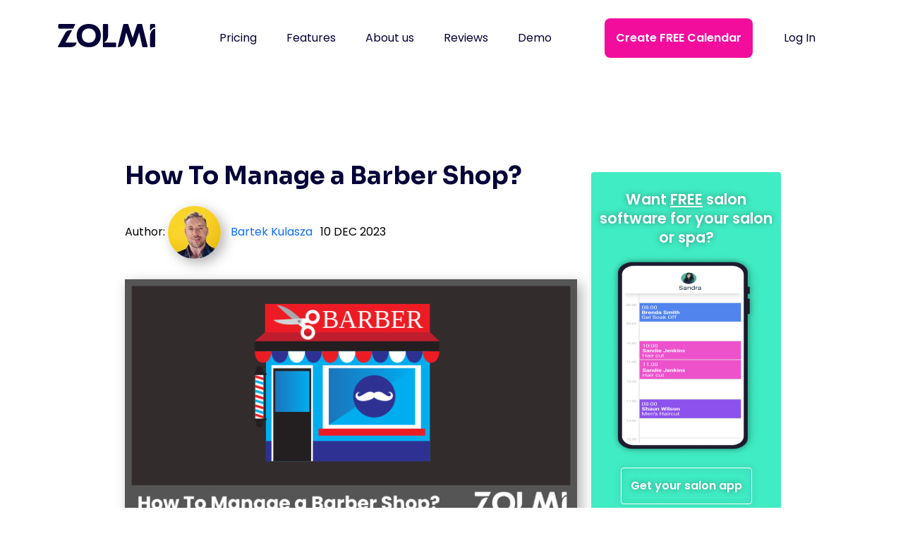

--- FILE ---
content_type: text/html; charset=UTF-8
request_url: https://zolmi.com/learn/barbers/how-to-manage-a-barber-shop
body_size: 11328
content:
<!doctype html>
<html lang="en">
<head>
  <meta charset="UTF-8"/>
  <base href="https://zolmi.com/"/>
  <title>How To Manage a Barber Shop? | zolmi.com</title>
  <link integrity="sha384-3SzdVU57IjCbGsB0jS2HloYpy6TqkpDhc+1h8dqxIbCBu+YFNuDT0jiZ1e2tRSWa"
        rel="preload" href="/assets/css/index.aabc690b.css"
        as="style">
  <link rel="icon" type="image/svg+xml" href="/assets/img/com/favicon.17e50649.svg"/>
  <meta name="viewport" content="width=device-width, initial-scale=1.0"/>
  <link rel="preconnect" crossorigin href="https://fonts.googleapis.com">
  <link rel="preconnect" crossorigin href="https://www.googletagmanager.com">
  <link rel="preconnect" crossorigin href="https://fonts.gstatic.com">
  <link href="https://fonts.googleapis.com/css2?family=Sora:wght@700&family=Libre+Baskerville:wght@700&family=Poppins:wght@400;600&display=swap"
        rel="stylesheet"
        media="print"
        onload="this.media='all'">
  <meta name="description" content="Looking for ideas on how to manage a barber shop? Zolmi Salon software will clarify basics of a barber shop manager job description, then look in depth at the strategies that can help you take management at your barbershop business to the next level.">
  <link rel="canonical" href="https://zolmi.com/learn/barbers/how-to-manage-a-barber-shop" />
  <meta http-equiv="X-UA-Compatible" content="IE=edge">
  
  <!-- Facebook Meta Tags Start -->
  <meta property="og:url" content="https://zolmi.com/learn/barbers/how-to-manage-a-barber-shop">
  <meta property="og:type" content="website">
  <meta property="og:site_name" content="ZOLMI">
  <meta property="og:title" content="How To Manage a Barber Shop? | zolmi.com">
  <meta property="og:description" content="Looking for ideas on how to manage a barber shop? Zolmi Salon software will clarify basics of a barber shop manager job description, then look in depth at the strategies that can help you take management at your barbershop business to the next level.">
  <meta property="og:image" content="https://zolmi.com/assets/components/phpthumbof/cache/how-to-manage-a-barber-shop.4ddad79e962b24ba156efa8007646cc7.png">
  <!-- Facebook Meta Tags Stop -->
  
  
  <!-- Twitter Meta Tags Start -->
  <meta name="twitter:card" content="summary_large_image">
  <meta property="twitter:domain" content="zolmi.com">
  <meta property="twitter:url" content="https://zolmi.com/learn/barbers/how-to-manage-a-barber-shop">
  <meta name="twitter:title" content="How To Manage a Barber Shop? | zolmi.com">
  <meta name="twitter:description" content="Looking for ideas on how to manage a barber shop? Zolmi Salon software will clarify basics of a barber shop manager job description, then look in depth at the strategies that can help you take management at your barbershop business to the next level.">
  <meta name="twitter:image" content="https://zolmi.com/assets/components/phpthumbof/cache/how-to-manage-a-barber-shop.4ddad79e962b24ba156efa8007646cc7.png">
  <!-- Twitter Meta Tags Stop -->
  
  
  
  
  <script
    integrity="sha384-VuJDsaD7yb4aJX3auHeXFkyQIL5at5kkbNGh1zfMUzbqyKXKUSIDGf9ItP+cai26"
    defer
    type="module"
    crossorigin src="/assets/js/index.47b5de0e.js"></script>
  <link
    integrity="sha384-/25tbMbWEU070ioBzxq65LhHkZX2DwQTO95HVGoYEU4/eULigVnAxnKiFCQ9haaM"
    defer
    rel="modulepreload"
    href="/assets/js/vendor.c8984f84.js">
  <link
    integrity="sha384-3SzdVU57IjCbGsB0jS2HloYpy6TqkpDhc+1h8dqxIbCBu+YFNuDT0jiZ1e2tRSWa"
    rel="stylesheet"
    href="/assets/css/index.aabc690b.css">
  <style>
  div.hero__subheader {
    grid-template-columns: 229px 1fr;
  }
  p.hero__subheader-text {
    height: auto;
    min-height: 45px;
  }
  section.contacts {
    padding-top: 50px;
  }
  
  .contacts__map {
    max-width: 100%;
    border: 4px inset var(--color-success);
    border-radius: 4px;
  }
  
  .pagination__list .active a {
    color: var(--color-danger);
  }
  
  .live-chat a.btn--create-schedule {
    padding: 16px 24px;
    max-width: 280px;
    width: 100%;
  }
  
  .text-section img {
    max-width: 100%;
    height: auto;
  }
  
  .navbar--sticky .navbar-nav .nav-link {
    padding: 5px 15px;
  }
  
  /* start 307-move-price-and-button */
  .site-1471 .hero__subheader-email {
    order: 1;
  }
  
  .site-1471 .hero__subheader-email {
    margin-bottom: 20px;
  }
  .post iframe {max-width:100%;}
  .post img {height:auto;}
  /* end 307-move-price-and-button */
  
  /*hide until video is done*/
  .pricing__wrapper .pricing-table__features-headline {
    display: none;
  }
  /*hide until video is done*/
  
  /* pricing-table imrovments */
  .pricing__wrapper .pricing-table__features-all {
    margin-top: auto;
  }
  
  .pricing__wrapper .pricing-table__amount {
    margin-bottom: 0;
  }
  
  .pricing__wrapper .pricing-table__amount + p {
    margin-top: auto;
  }
  
  @media (max-width: 768px) {
    .pricing__wrapper .pricing-table {
      width: 90%;
    }
  }
  /* pricing-table imrovments */
</style>
  
  
    <!-- Google Tag Manager -->
  <script>(function(w,d,s,l,i){w[l]=w[l]||[];w[l].push({'gtm.start':
  new Date().getTime(),event:'gtm.js'});var f=d.getElementsByTagName(s)[0],
  j=d.createElement(s),dl=l!='dataLayer'?'&l='+l:'';j.async=true;j.src=
  'https://www.googletagmanager.com/gtm.js?id='+i+dl;f.parentNode.insertBefore(j,f);
  })(window,document,'script','dataLayer','GTM-TQ3BHKX');</script>
  <!-- End Google Tag Manager -->
  
  <!-- schema -->
  <script type="application/ld+json">
[
  {
    "@context": "https://schema.org",
    "@type": "Organization",
    "name": "Zolmi",
    "url": "https://zolmi.com/",
    "description": "Looking for easy to use scheduling software for your beauty or spa business? Zolmi provides salons and spa of all sizes with a comprehensive range of features and all for free. Our software is available in the worlds largest languages and growing.",
    "sameAs": [
      "https://linkedin.com/company/zolmi-app/",
      "https://www.facebook.com/zolmiapp",
      "https://twitter.com/getzolmi",
      "https://pinterest.com/getzolmi",
      "https://www.wikidata.org/wiki/Q122472095","https://www.wikidata.org/wiki/Q999154","https://www.wikidata.org/wiki/Q7397","https://www.wikidata.org/wiki/Q341","https://en.wikipedia.org/wiki/Appointment_scheduling_software","https://en.wikipedia.org/wiki/Software_as_a_service","https://en.wikipedia.org/wiki/Software",
      "https://zolmi.com"
    ],
    "email": "paul@belliata.com",
    "image": "https://zolmi.com/assets/img/com/salon-management-software.png",
    "logo": "https://zolmi.com/assets/img/com/zolmi-logo-blue.png",
    "telephone": "+16469802810",
    "address": {
      "@type": "PostalAddress",
      "postalCode": "NY 10001",
      "addressLocality": "New York",
      "streetAddress": "224 W 35th St, Ste 500 PMB 202",
      "addressCountry": {
        "@type": "Country",
        "name": "USA"
      }
    }
  },
  {
    "@context": "https://schema.org",
    "@type": "Corporation",
    "name": "Zolmi",
    "alternateName": "Belliata",
    "url": "https://zolmi.com",
    "logo": "https://zolmi.com/assets/img/com/zolmi-logo-blue.png",
    "sameAs": [
      "https://www.facebook.com/zolmiapp",
      "https://twitter.com/getzolmi",
      "https://linkedin.com/company/zolmi-app/",
      "https://pinterest.com/getzolmi",
      "https://www.wikidata.org/wiki/Q122472095","https://www.wikidata.org/wiki/Q999154","https://www.wikidata.org/wiki/Q7397","https://www.wikidata.org/wiki/Q341","https://en.wikipedia.org/wiki/Appointment_scheduling_software","https://en.wikipedia.org/wiki/Software_as_a_service","https://en.wikipedia.org/wiki/Software",
      "https://zolmi.com"
    ]
  },
  {
    "@context": "https://schema.org/",
    "@type": "SoftwareApplication",
    "name": "Zolmi App",
    "applicationCategory": "Salon Software",
    "operatingSystem": "Windows, Mac OS, Android, iOS, All Browsers",
    "offers": {
      "@type": "Offer",
      "url": "https://zolmi.com/pricing",
      "priceCurrency": "USD",
      "price": "0",
      "availability": "https://schema.org/InStock",
      "seller": {
        "@type": "Organization",
        "name": "Zolmi"
      }
    },
    "aggregateRating": {
      "@type": "AggregateRating",
      "ratingValue": "4.7",
      "ratingCount": "15",
      "URL": "https://www.capterra.com/p/177810/Belliata/"
    }
  },
  {
    "@context": "https://schema.org/",
    "@type": "WebSite",
    "name": "Zolmi",
    "url": "https://zolmi.com",
    "description": "Zolmi app is the only salon software and salon app you need for your business",
    "image": "https://zolmi.com/assets/img/com/zolmi-logo-blue.png",
    "keywords": "salon software, salon scheduling software, salon booking software"
  }
]
</script>
  <!-- /schema -->
  
  <script>
    window.dataLayer = window.dataLayer || [];
  </script>
   
  <!-- things below added by 3rd party scripts -->
<link rel="canonical" href="https://zolmi.com/learn/barbers/how-to-manage-a-barber-shop"/>
<link rel="stylesheet" href="/assets/components/simplerating/css/web/default.css" type="text/css" />
</head>

<body class="site-75">
<!--5829 zolmi.com-->
<nav class="navbar navbar-expand-lg navbar-light bg-light" itemscope="itemscope" itemtype="http://www.schema.org/SiteNavigationElement">
  <meta itemprop="name" content="navigation menu">
  <div class="container-xl">
    <a itemprop="url" class="navbar-brand" href="/">
      <meta itemprop="name" content="Home">
      <img
        class="navbar__logo"
        src="/assets/img/com/zolmi-logo-blue.png"
        alt="zolmi logo" width="138" height="34">
        <span class="navbar__logo-seo-text">




















</span>
    </a>
    <a class="btn btn--danger btn--create-schedule btn--create-schedule-mobile"
       href="http://ai.zolmi.com/sign-up?utm_source=zolmi&utm_medium=mobile&utm_campaign=header_free">
      Create FREE Calendar
    </a>
    <a class="login-link login-link--btn login-link--btn-mobile"
       href="http://ai.zolmi.com/?utm_source=zolmi&utm_medium=mobile&utm_campaign=login">
      Log In
    </a>
    <button class="navbar-toggler" type="button" data-bs-toggle="collapse" data-bs-target="#navbarSupportedContent"
            aria-controls="navbarSupportedContent" aria-expanded="false" aria-label="Toggle navigation">
      <span class="navbar-toggler-icon"></span>
    </button>
    
    

    <div class="collapse navbar-collapse" id="navbarSupportedContent">
      <ul class="navbar-nav ms-auto">
        
        
        <li class="nav-item">
          <a itemprop="url" class="nav-link" aria-current="page" href="/#pricing"><span itemprop="name">Pricing</span></a>
        </li>
        <li class="nav-item">
            <a itemprop="url" class="nav-link" aria-current="page" href="/#features"><span itemprop="name">Features</span></a>
        </li>
        <li class="nav-item">
          <a itemprop="url" class="nav-link nav-link--hide-on-sticky" aria-current="page" href="/#about-us"><span itemprop="name">About us</span></a>
        </li>
        <li class="nav-item">
          <a itemprop="url"
             class="nav-link nav-link--hide-on-sticky"
             aria-current="page"
             href="/#reviews">
               <span itemprop="name">Reviews</span></a>
        </li>
        <li class="nav-item">
          <a itemprop="url" class="nav-link nav-link--hide-on-sticky" aria-current="page" href="demo"><span itemprop="name">Demo</span></a>
        </li>
      </ul>
      <p class="nav-bar__message">Free - no contract or commitment</p>
      <a itemprop="url"
         class="btn btn--danger btn--create-schedule btn--create-schedule-desktop"
         href="https://ai.zolmi.com/sign-up?utm_source=zolmi_global&utm_medium=hp&utm_campaign=header_free">
        <span itemprop="name">
          Create FREE Calendar
        </span>
      </a>
      <a itemprop="url" class="login-link login-link--btn"
         href="https://ai.zolmi.com/?utm_source=zolmi_global&utm_medium=hp&utm_campaign=log-in">
        <span itemprop="name">Log In</span>
      </a>
      <!--
      <div class="lang-selector">
          <span class="lang-selector__lang lang-selector__lang--us lang-selector__lang--active"
                aria-label="en-US"></span>
      </div>
      -->
    </div>
  </div>
</nav>
<main class="blog-page">
  <div class="container">
    <div class="row justify-content-center">
      <div class="col-md-7">
        <div class="post" itemscope itemtype="http://schema.org/Article">
          <h1 class="post__title" itemprop="headline">How To Manage a Barber Shop?</h1>
          
          <div class="post__info">
            <div class="post__info-author" itemscope="" itemprop="author" itemtype="http://schema.org/Person">
  Author:
  <meta itemprop="url" content="https://zolmi.com/learn/authors/bartek-kulasza">
  
  <a href="https://zolmi.com/learn/authors/bartek-kulasza">
  <img
    src="/assets/components/phpthumbof/cache/bartek_kulasza_zolmi.b92f96a021c73f666c4d54e1eed21b9a.jpg"
    alt="Bartek Kulasza avatar on Zolmi"
    width="75px"
    height="75px"
    loading="lazy"
    itemprop="image">
  <span itemprop="name">
    Bartek Kulasza
  </span>
  </a>
</div>

            <div itemprop="datePublished dateModified" class="post__info-date">
              10 Dec 2023
            </div>
          </div>
          
          
          
          <div class="post__featured-image" itemscope itemprop="image" itemtype="https://schema.org/ImageObject">
            <img itemprop="url"
                 src="/assets/components/phpthumbof/cache/how-to-manage-a-barber-shop.4ddad79e962b24ba156efa8007646cc7.png"
                 alt="How To Manage a Barber Shop?"
                 width="641px"
                 height="344px">
          </div>

          <div itemprop="publisher" itemscope itemtype="http://schema.org/Organization"/>
            <meta itemprop="logo" content="https://zolmi.com/assets/img/com/favicon.17e50649.svg" />
            <meta itemprop="name" content="Zolmi"/>
          </div>

          <div itemprop="articleBody mainEntityOfPage">
            <p>If you&rsquo;re wondering how to manage a barber shop, you&rsquo;re not alone. A successful barbershop needs a manager with business skills, who understands the needs of both staff and clients.</p>
<div style="max-width: 100%; height: 100%; padding: 20px; border: 1px border-color:#d3dce5; border-radius: 3px; -moz-border-radius: 3px; background-color: #e0ffff;">
<h4><strong>What You Will Learn</strong></h4>
<p>We&rsquo;ll check out the basics of a <a href="learn/barbers/barber-job-description" target="_blank" rel="noopener">barber shop manager job description</a>, then look in depth at the strategies that can help you take management at your barbershop business to the next level.</p>
</div>
<h3>Jump to the Section You Like</h3>
<ol>
<li><a href="learn/barbers/how-to-manage-a-barber-shop#what-is-barber-shop-management">What Is Barber Shop Management?</a></li>
<li><a href="learn/barbers/how-to-manage-a-barber-shop#how-to-improve-barber-shop-management-efficiency">How To Improve Barber Shop Management Efficiency?</a></li>
<li><a href="learn/barbers/how-to-manage-a-barber-shop#conclusion">Conclusion</a></li>
</ol>
<h2 id="what-is-barber-shop-management">What Is Barber Shop Management?</h2>
<div style="border: 1px; height: 3px; background-color: #000;">&nbsp;</div>
<p>Let me start by saying that while a barbershop manager does oversee daily operations at the business, they do much more than just this.</p>
<p>Depending on the location, the manager&rsquo;s job might be client-facing, or not. Some managers even double as barbers or receptionists in smaller establishments.</p>
<p>A lot of the manager&rsquo;s role involves ensuring that the clients are satisfied, the staff have everything they need to do their jobs, and that the business keeps providing excellent service.</p>
<p>They&rsquo;ll usually spend time researching new industry trends, communicating with vendors, and ordering new barber shop tools and equipment.</p>
<p>A manager is also responsible for keeping the team up-to-date by leading regular meetings and brainstorming new ideas. They also help employees grow their careers by finding training opportunities and providing coaching and mentorship.</p>
<p>Finally, let&rsquo;s not forget about conducting market research, creating daily schedules, handling complaints, and keeping an eye on the finances to make sure the barbershop is profitable.</p>
<p>In short, a manager&rsquo;s job is complex and rewarding.</p>
<p>Do not miss our giude on <a href="learn/barbers/how-to-open-a-barber-shop" target="_blank" rel="noopener">How to Open a Barber Shop</a>.</p>
<h2 id="how-to-improve-barber-shop-management-efficiency">How To Improve Barber Shop Management Efficiency?</h2>
<div style="border: 1px; height: 3px; background-color: #000;">&nbsp;</div>
<p>So, what separates a manager from a great manager?</p>
<p>Most of the time, it&rsquo;s the person&rsquo;s dedication to the business&rsquo;s clients and staff. They work hard, understand that details matter, and set an example for their staff.</p>
<p>Let&rsquo;s take a closer look at some of their strategies.</p>
<h3>Hire And Train The Right Staff</h3>
<p>Managing a barbershop is something you can&rsquo;t do well unless you&rsquo;ve got a great team behind you. This means hiring barbers and support staff with the right skills, but also finding people who work well together and share the business&rsquo;s vision.</p>
<p>A good leader builds trust by letting staff expand their career skills and delegating tasks to them.</p>
<p>Once you&rsquo;ve trained your staff, show your confidence in them by letting them take on new jobs or duties. A barbershop business is a busy place, and you won&rsquo;t be able to do everything yourself, after all- avoid the trap of trying to micromanage.</p>
<p>Finally, don&rsquo;t just train your staff in what you want them to do- set an example for them by providing excellent service, following your own rules, and keeping the lines of communication open with regular meetings.</p>
<h3>Know Your Target Client</h3>
<p>Understanding your target audience is key to success for any business, but especially for something as personal as barber services.</p>
<p>Your target market will depend a lot on your location and the hair cut services you offer (of course, you can expand these to reach new customers).</p>
<p>Make sure to do your homework and get to know the other hair services available near your own business- this will give you an idea of your competition as well as the general &ldquo;vibe&rdquo; in your area.</p>
<p>If you&rsquo;re still trying to create your brand image, it&rsquo;s a good idea to brainstorm what sets you apart from your competitors- are you the only spot that takes walk-ins for a haircut, for example, or maybe you specialize in grooming services like hot towel shaves with a straight razor?</p>
<p>These details can help you market your barber services and get people in the door.</p>
<h3>Focus On Customer Experience</h3>
<p>Clients who leave your barbershop happy (and come back again) probably had a great experience for several reasons, and not all of them are connected to their hair.</p>
<p>Let&rsquo;s start with proper sanitation. When it comes to health and safety, a clean salon is key and should be your top priority. Keeping your space clean and tidy with no clutter is easy to do if staff are trained to follow disinfectant procedures and strict guidelines for cleanup after each service.</p>
<p>This makes a big difference in the impression you&rsquo;ll make on customers. Consider hiring dedicated cleaners if your establishment is larger or busy.</p>
<p>Make sure that all equipment and tools are well-maintained and clean, and pay attention to the decor, lighting and noise level.</p>
<p>Finally, professionalism makes a huge difference when it comes to turning walk-ins into repeat customers.</p>
<p>Pay attention to the quality of your customer service, have staff offer recommendations and take the time to listen to guests, handling any customer complaints quickly and professionally (it helps to have clear business policies that are easy to understand).</p>
<figure><img src="assets/img/com/blog/how-to-improve-barber-shop-management.png" alt="How to improve barber shop management efficiency" style="width: 100%;" />
<figcaption>How To Improve Barber Shop Management Efficiency?</figcaption>
</figure>
<h3>Develop A Barber Shop Sales And Marketing Plan</h3>
<p>There are multiple ways that a barbershop owner or manager can do this, and it&rsquo;s really about knowing your target clientele and understanding their needs and wants.</p>
<p>If your business is online (and it really should be), then start by giving clients that &ldquo;personal touch&rdquo; with newsletters or promotional emails. You can also create staff social media profiles to share on your website, showing off barbers&rsquo; skills and personalities.</p>
<p>To build enthusiasm for services, one of my top tips is to build packages that bundle different options together (like a hot shave, hair cut and scalp massage), or start with basic options that are always popular, then run promotions to add &ldquo;extras&rdquo; for a reduced cost.</p>
<p>Finalls, upsells are a great way to make money for your business and encourage people to try new products- don&rsquo;t leave grooming products or items out of your promotion packages.</p>
<h3>Make Use Of Barber Shop Management Software</h3>
<p>A good <a href="barber-shop-software" target="_blank" rel="noopener">barber shop management software</a> can be your best friend when it comes to reducing time spent on repetitive admin tasks.</p>
<p>Invest in software for barbers to help you track and order your stock, set schedules and even send out automated email reminders and client messages (to name a few things).</p>
<p>For a modern barber shop, online booking and payment options are a must, and clients will love the convenience.</p>
<p>This software also helps you track your progress against your <a href="learn/barbers/barber-shop-business-plan" target="_blank" rel="noopener">barber shop business plan</a>, giving you insights into patterns like popular products, high-performing staff members and slower/ busier times of day.</p>
<p>As an added bonus, online reputation management tools will make it easy to view and respond to feedback, boosting those five star reviews and making it easy to share them online.</p>
<h2 id="conclusion">Conclusion</h2>
<div style="border: 1px; height: 3px; background-color: #000;">&nbsp;</div>
<p>Managers definitely have their work cut out for them. But with the right tools and a solid plan in place, it&rsquo;s easy to take your barbershop management from good to awesome.</p>
<p>Everyone has a slightly different idea of how to manage a barbershop, and that&rsquo;s a good thing. Each location and staff is unique, and you can take the tools and tips that you&rsquo;ve learned today and adapt them to fit your own business, bringing it to the next level.</p>
<h3>Citations</h3>
<p><q cite="https://books.google.com/books?hl=en&amp;lr=&amp;id=dZ90AgAAQBAJ&amp;oi=fnd&amp;pg=PT6&amp;dq=small+business+management&amp;ots=43lARcfI68&amp;sig=rAevgXagcs59MHTV9lhnRoA_lNg">Small business management<a href="https://books.google.com/books?hl=en&amp;lr=&amp;id=dZ90AgAAQBAJ&amp;oi=fnd&amp;pg=PT6&amp;dq=small+business+management&amp;ots=43lARcfI68&amp;sig=rAevgXagcs59MHTV9lhnRoA_lNg" target="_blank" rel="noopener"><br />https://books.google.com/books?hl=en&amp;lr=&amp;id=dZ90AgAA</a></q></p>
<p><q cite="https://espace.curtin.edu.au/item-by-pid/162899">Entrepreneurship and small business<a href="https://espace.curtin.edu.au/item-by-pid/162899" target="_blank" rel="noopener"><br />https://espace.curtin.edu.au/item-by-pid/162899 </a></q></p>
<p><q cite="http://dni.dali.dartmouth.edu/tdc23l71vvxi/18-marty-fritsch/read-0132294389-essentials-of-entrepreneurship-and-small-busines-1.pdf">Essentials of entrepreneurship and small business management<a href="http://dni.dali.dartmouth.edu/tdc23l71vvxi/18-marty-fritsch/read-0132294389-essentials-of-entrepreneurship-and-small-busines-1.pdf" target="_blank" rel="noopener"><br />http://dni.dali.dartmouth.edu/tdc23l71vvxi/18-marty-fritsch/read-0132294389-essentials </a></q></p>
          </div>
        </div>
      </div>

      <div class="col-md-3 g-0 g-md-3">
        <div class="sticky-modal__wrapper">
  <div class="sticky-modal">
    <div class="sticky-modal__main sticky-modal__main--no-background">
      <div class="sticky-modal__close" aria-hidden="true"><svg aria-hidden="true" xmlns="http://www.w3.org/2000/svg" viewBox="0 0 352 512"><path fill="currentColor" d="M242.72 256l100.07-100.07c12.28-12.28 12.28-32.19 0-44.48l-22.24-22.24c-12.28-12.28-32.19-12.28-44.48 0L176 189.28 75.93 89.21c-12.28-12.28-32.19-12.28-44.48 0L9.21 111.45c-12.28 12.28-12.28 32.19 0 44.48L109.28 256 9.21 356.07c-12.28 12.28-12.28 32.19 0 44.48l22.24 22.24c12.28 12.28 32.2 12.28 44.48 0L176 322.72l100.07 100.07c12.28 12.28 32.2 12.28 44.48 0l22.24-22.24c12.28-12.28 12.28-32.19 0-44.48L242.72 256z"/></svg></div>
      <div class="sticky-modal__header">
        <a class="sticky-modal__link" href="https://ai.zolmi.com/sign-up?utm_source=zolmi_global&utm_medium=hp&utm_campaign=header_free">
        Want <u>FREE</u> salon software for your salon or spa?<br>
        <img alt="salon software statuses" class="img-responsive" src="assets/img/com/stikyModalImage.png" loading="lazy" width="220px" height="397px">
        </a>
      </div>
      <div>
        <a class="btn sticky-modal__btn" href="https://ai.zolmi.com/sign-up?utm_source=zolmi_global&utm_medium=hp&utm_campaign=header_free">Get your salon app</a>
      </div>
    </div>
  </div>
</div>
      </div>
    </div>

    <div class="row justify-content-center">
      <div class="col-md-7">
        <div class="post__rating">
          <div class="rating rating_active">
    <div class="rating__best">
        <div class="rating__current" data-id="5829" style="display: block; width: 124.8px;"></div>
        <div class="rating__star rating__star_5" data-title="5"></div>
        <div class="rating__star rating__star_4" data-title="4"></div>
        <div class="rating__star rating__star_3" data-title="3"></div>
        <div class="rating__star rating__star_2" data-title="2"></div>
        <div class="rating__star rating__star_1" data-title="1"></div>
    </div>
</div>
<div style="font-size:13px; color: #999; padding-top: 3px; padding-bottom: 3px;" class="rating-votes">
    Rating: <span class="rating-value">4.8</span> of 5 - <span class="rating-count">5</span>
    votes
    
</div>
          <script defer src="https://code.jquery.com/jquery-3.6.0.min.js"></script>
        </div>
      </div>
      
      <div class="col-md-3">
      </div>
    </div>
    
    <div class="row justify-content-center">
      <div class="col-md-10">
        <div class="post__author-bio">
  <img class="avatar"
    src="/assets/components/phpthumbof/cache/bartek_kulasza_zolmi.b92f96a021c73f666c4d54e1eed21b9a.jpg"
    alt="Bartek Kulasza avatar on Zolmi"
    width="75px"
    height="75px"
    loading="lazy"
    itemprop="image">
  
  <h3 class="title">
    About the author
    <br>
    Bartek Kulasza
  </h3>
  
  <div class="bio">
    <p>Bartek Kulasza creates informative content that focuses on efficient business management. He covers salon software, marketing and sales, budgeting and reporting, salon design and equipment, inventory management, growing customer base, helping businesses optimize operations, enhancing customer experience, and increasing profitability.</p>
  </div>
</div>
      </div>
    </div>
    
    <div class="post__breadcrumbs">
      <ol class="breadcrumb" itemscope itemtype="https://schema.org/BreadcrumbList"><li class="breadcrumb-item" itemprop="itemListElement" itemscope itemtype="https://schema.org/ListItem"><a itemprop="item" rel="nofollow" title="home" href="/"><span itemprop="name">Home</span></a><meta itemprop="position" content="1"/></li>/<li class="breadcrumb-item" itemprop="itemListElement" itemscope itemtype="https://schema.org/ListItem"><a itemprop="item" itemscope itemtype="https://schema.org/WebPage" itemid="https://zolmi.com/learn" href="learn"><span itemprop="name">learn</span></a><meta itemprop="position" content="2"/></li>/<li class="breadcrumb-item" itemprop="itemListElement" itemscope itemtype="https://schema.org/ListItem"><a itemprop="item" itemscope itemtype="https://schema.org/WebPage" itemid="https://zolmi.com/learn/barbers" href="learn/barbers"><span itemprop="name">Barber</span></a><meta itemprop="position" content="3"/></li>/<li class="breadcrumb-item active" itemprop="itemListElement" itemscope itemtype="https://schema.org/ListItem"><span itemprop="name">How To Manage a Barber Shop?</span><meta itemprop="position" content="4"/></li></ol>
    </div>
  </div>
</main>

<footer class="footer footer--75">
  <div class="container">
  <div class="row">
    <div class="col-12"><a href="/"><img
      src="/assets/img/com/zolmi-logo-blue.png"
      loading="lazy" alt="zolmi footer logo" width="102" height="25" class="footer__logo"></a>
    </div>
        <div class="col-6 col-md">
      <h6 class="footer__headline">Business Types</h6>
      <ul class="footer__links">
        <li><a href="/massage-software">Massage Therapists</a></li>
        <li><a href="/barber-shop-software">Barbers</a></li>
        <li><a href="/spa-software">Spa & Medi Spas</a></li>
        <li><a href="/">Beauty Salons</a></li>
        <li><a href="/nail-salon-software">Nail Salons</a></li>
        <li><a href="/software-hair-salon">Hair Salons</a></li>
        <li><a href="/tattoo-shop-software">Tattoo Shop</a></li>
      </ul>
    </div>
    <div class="col-6 col-md">
      <h6 class="footer__headline">App Features</h6>
      <ul class="footer__links">
        <li><a href="/salon-app">Salon App</a></li>
        <li><a href="/salon-pos/app">Point of Sale</a></li>
        <li><a href="/">Inventory App</a></li>
        <li><a href="/salon-app/scheduling">Scheduling</a></li>
        <li><a href="/">Booking</a></li>
      </ul>
      </ul>
    </div>
    <div class="col-6 col-md">
      <h6 class="footer__headline">Software Features</h6>
      <ul class="footer__links">
        <li><a href="/software">Software Overview</a></li>
        <li><a href="/software/salon-inventory">Inventory Management</a></li>
        <li><a href="/salon-pos">Salon POS</a></li>
        <li><a href="/software/marketing">Marketing</a></li>
        <li><a href="/salon-website-builder">Salon Website Builder</a></li>
        <li><a href="/software/reputation-management">Online Reputation Management</a></li
      </ul>
    </div>
    <div class="col-6 col-md">
      <h6 class="footer__headline">Company</h6>
      <ul class="footer__links">
        <li><a href="/about-us">About Us</a></li>
        <li><a href="/contact-us">Contact Us</a></li>
        <li><a href="/help">Customer Support</a></li>
        <li><a href="/newsroom">Zolmi in the News</a></li>
        <li><a href="/privacy-policy">Privacy Policy</a></li>
        <li><a href="/terms-of-service">Terms & Conditions</a></li>
        <li><a href="/countries/">Countries</a></a></li>
        <li><a href="/learn">Learn</a></li>
        <li><a href="/sitemap">Site Map</a></li>
      </ul>
    </div>
    <div class="col-6 col-md">
      <h6 class="footer__headline">Social Media</h6>
      <ul class="footer__links">
        <li><a href="/">YouTube</a></li>
        <li><a href="/">Instagram</a></li>
        <li><a href="/">Facebook</a></li>
        <li><a href="https://www.pinterest.com/getzolmi/">Pinterest</a></li>
        <li><a href="https://twitter.com/getzolmi">Twitter</a></li>
      </ul>
    </div>
  </div>
  <div class="row">
    <div class="col-12">
      <div class="footer__copyright">
        &copy; 2024 Zolmi® & Belliata® are registered trademarks owned by Umov Sp. z o.o.
      </div>
      <div class="footer__postal-address">
        Zolmi Salon Software 224 W 35th St, Ste 500 PMB 202 New York, NY 10001 Tel: <a href="tel:+16469802810">+16469802810</a>  </a></br>
      </div>
    </div>
  </div>
</div>
  
  
  
  
    <!-- Google Tag Manager (noscript) -->
  <noscript><iframe src="https://www.googletagmanager.com/ns.html?id=GTM-TQ3BHKX"
  height="0" width="0" style="display:none;visibility:hidden"></iframe></noscript>
  <!-- End Google Tag Manager (noscript) -->
  
</footer>
<div class="my-modal-backdrop"></div>
<div class="my-modal">
  <div class="my-modal__content">
    <div class="my-modal__close-btn"></div>

    <svg class="spinner" xmlns="http://www.w3.org/2000/svg" width="24" height="24">
      <style>
        @keyframes spinner_xe7Q {
          60%, to {
            transform: scale(100%)
          }
          20% {
            transform: scale(40%)
          }
        }
        .spinner_b2T7 {
          animation: spinner_xe7Q 1s linear infinite
        }</style>
      <circle cx="4" cy="12" r="3" class="spinner_b2T7"/>
      <circle cx="12" cy="12" r="3" class="spinner_b2T7" style="animation-delay:.33s"/>
      <circle cx="20" cy="12" r="3" class="spinner_b2T7" style="animation-delay:.66s"/>
    </svg>
    
    <div class="video-frame"></div>
  </div>
</div>

<script src="/assets/components/simplerating/js/web/default.js"></script>
</body>
</html>


--- FILE ---
content_type: text/css
request_url: https://zolmi.com/assets/css/index.aabc690b.css
body_size: 34392
content:
:root{--bs-blue: #0d6efd;--bs-indigo: #6610f2;--bs-purple: #6f42c1;--bs-pink: #d63384;--bs-red: #dc3545;--bs-orange: #fd7e14;--bs-yellow: #ffc107;--bs-green: #198754;--bs-teal: #20c997;--bs-cyan: #0dcaf0;--bs-white: #fff;--bs-gray: #6c757d;--bs-gray-dark: #343a40;--bs-gray-100: #f8f9fa;--bs-gray-200: #e9ecef;--bs-gray-300: #dee2e6;--bs-gray-400: #ced4da;--bs-gray-500: #adb5bd;--bs-gray-600: #6c757d;--bs-gray-700: #495057;--bs-gray-800: #343a40;--bs-gray-900: #212529;--bs-primary: #0d6efd;--bs-secondary: #6c757d;--bs-success: #198754;--bs-info: #0dcaf0;--bs-warning: #ffc107;--bs-danger: #dc3545;--bs-light: #f8f9fa;--bs-dark: #212529;--bs-primary-rgb: 13, 110, 253;--bs-secondary-rgb: 108, 117, 125;--bs-success-rgb: 25, 135, 84;--bs-info-rgb: 13, 202, 240;--bs-warning-rgb: 255, 193, 7;--bs-danger-rgb: 220, 53, 69;--bs-light-rgb: 248, 249, 250;--bs-dark-rgb: 33, 37, 41;--bs-white-rgb: 255, 255, 255;--bs-black-rgb: 0, 0, 0;--bs-body-color-rgb: 33, 37, 41;--bs-body-bg-rgb: 255, 255, 255;--bs-font-sans-serif: system-ui, -apple-system, "Segoe UI", Roboto, "Helvetica Neue", Arial, "Noto Sans", "Liberation Sans", sans-serif, "Apple Color Emoji", "Segoe UI Emoji", "Segoe UI Symbol", "Noto Color Emoji";--bs-font-monospace: SFMono-Regular, Menlo, Monaco, Consolas, "Liberation Mono", "Courier New", monospace;--bs-gradient: linear-gradient(180deg, rgba(255, 255, 255, .15), rgba(255, 255, 255, 0));--bs-body-font-family: Poppins, Helvetica, Arial, sans-serif;--bs-body-font-size: 1rem;--bs-body-font-weight: 400;--bs-body-line-height: 1.5;--bs-body-color: #212529;--bs-body-bg: #fff}*,*:before,*:after{box-sizing:border-box}@media (prefers-reduced-motion: no-preference){:root{scroll-behavior:smooth}}body{margin:0;font-family:var(--bs-body-font-family);font-size:var(--bs-body-font-size);font-weight:var(--bs-body-font-weight);line-height:var(--bs-body-line-height);color:var(--bs-body-color);text-align:var(--bs-body-text-align);background-color:var(--bs-body-bg);-webkit-text-size-adjust:100%;-webkit-tap-highlight-color:rgba(0,0,0,0)}hr{margin:1rem 0;color:inherit;background-color:currentColor;border:0;opacity:.25}hr:not([size]){height:1px}h6,h5,h4,h3,h2,h1{margin-top:0;margin-bottom:.5rem;font-weight:700;line-height:1.2}h1{font-size:calc(1.3875rem + 1.65vw)}@media (min-width: 1200px){h1{font-size:2.625rem}}h2{font-size:calc(1.325rem + .9vw)}@media (min-width: 1200px){h2{font-size:2rem}}h3{font-size:calc(1.3rem + .6vw)}@media (min-width: 1200px){h3{font-size:1.75rem}}h4{font-size:calc(1.275rem + .3vw)}@media (min-width: 1200px){h4{font-size:1.5rem}}h5{font-size:1.25rem}h6{font-size:1rem}p{margin-top:0;margin-bottom:1rem}abbr[title],abbr[data-bs-original-title]{text-decoration:underline dotted;cursor:help;text-decoration-skip-ink:none}address{margin-bottom:1rem;font-style:normal;line-height:inherit}ol,ul{padding-left:2rem}ol,ul,dl{margin-top:0;margin-bottom:1rem}ol ol,ul ul,ol ul,ul ol{margin-bottom:0}dt{font-weight:700}dd{margin-bottom:.5rem;margin-left:0}blockquote{margin:0 0 1rem}b,strong{font-weight:bolder}small{font-size:.875em}mark{padding:.2em;background-color:#fcf8e3}sub,sup{position:relative;font-size:.75em;line-height:0;vertical-align:baseline}sub{bottom:-.25em}sup{top:-.5em}a{color:#0d6efd;text-decoration:underline}a:hover{color:#0a58ca}a:not([href]):not([class]),a:not([href]):not([class]):hover{color:inherit;text-decoration:none}pre,code,kbd,samp{font-family:var(--bs-font-monospace);font-size:1em;direction:ltr;unicode-bidi:bidi-override}pre{display:block;margin-top:0;margin-bottom:1rem;overflow:auto;font-size:.875em}pre code{font-size:inherit;color:inherit;word-break:normal}code{font-size:.875em;color:#d63384;word-wrap:break-word}a>code{color:inherit}kbd{padding:.2rem .4rem;font-size:.875em;color:#fff;background-color:#212529;border-radius:.2rem}kbd kbd{padding:0;font-size:1em;font-weight:700}figure{margin:0 0 1rem}img,svg{vertical-align:middle}table{caption-side:bottom;border-collapse:collapse}caption{padding-top:.5rem;padding-bottom:.5rem;color:#6c757d;text-align:left}th{text-align:inherit;text-align:-webkit-match-parent}thead,tbody,tfoot,tr,td,th{border-color:inherit;border-style:solid;border-width:0}label{display:inline-block}button{border-radius:0}button:focus:not(:focus-visible){outline:0}input,button,select,optgroup,textarea{margin:0;font-family:inherit;font-size:inherit;line-height:inherit}button,select{text-transform:none}[role=button]{cursor:pointer}select{word-wrap:normal}select:disabled{opacity:1}[list]::-webkit-calendar-picker-indicator{display:none}button,[type=button],[type=reset],[type=submit]{-webkit-appearance:button}button:not(:disabled),[type=button]:not(:disabled),[type=reset]:not(:disabled),[type=submit]:not(:disabled){cursor:pointer}::-moz-focus-inner{padding:0;border-style:none}textarea{resize:vertical}fieldset{min-width:0;padding:0;margin:0;border:0}legend{float:left;width:100%;padding:0;margin-bottom:.5rem;font-size:calc(1.275rem + .3vw);line-height:inherit}@media (min-width: 1200px){legend{font-size:1.5rem}}legend+*{clear:left}::-webkit-datetime-edit-fields-wrapper,::-webkit-datetime-edit-text,::-webkit-datetime-edit-minute,::-webkit-datetime-edit-hour-field,::-webkit-datetime-edit-day-field,::-webkit-datetime-edit-month-field,::-webkit-datetime-edit-year-field{padding:0}::-webkit-inner-spin-button{height:auto}[type=search]{outline-offset:-2px;-webkit-appearance:textfield}::-webkit-search-decoration{-webkit-appearance:none}::-webkit-color-swatch-wrapper{padding:0}::file-selector-button{font:inherit}::-webkit-file-upload-button{font:inherit;-webkit-appearance:button}output{display:inline-block}iframe{border:0}summary{display:list-item;cursor:pointer}progress{vertical-align:baseline}[hidden]{display:none!important}:root{--bs-blue: #0d6efd;--bs-indigo: #6610f2;--bs-purple: #6f42c1;--bs-pink: #d63384;--bs-red: #dc3545;--bs-orange: #fd7e14;--bs-yellow: #ffc107;--bs-green: #198754;--bs-teal: #20c997;--bs-cyan: #0dcaf0;--bs-white: #fff;--bs-gray: #6c757d;--bs-gray-dark: #343a40;--bs-gray-100: #f8f9fa;--bs-gray-200: #e9ecef;--bs-gray-300: #dee2e6;--bs-gray-400: #ced4da;--bs-gray-500: #adb5bd;--bs-gray-600: #6c757d;--bs-gray-700: #495057;--bs-gray-800: #343a40;--bs-gray-900: #212529;--bs-primary: #0d6efd;--bs-secondary: #6c757d;--bs-success: #198754;--bs-info: #0dcaf0;--bs-warning: #ffc107;--bs-danger: #dc3545;--bs-light: #f8f9fa;--bs-dark: #212529;--bs-primary-rgb: 13, 110, 253;--bs-secondary-rgb: 108, 117, 125;--bs-success-rgb: 25, 135, 84;--bs-info-rgb: 13, 202, 240;--bs-warning-rgb: 255, 193, 7;--bs-danger-rgb: 220, 53, 69;--bs-light-rgb: 248, 249, 250;--bs-dark-rgb: 33, 37, 41;--bs-white-rgb: 255, 255, 255;--bs-black-rgb: 0, 0, 0;--bs-body-color-rgb: 33, 37, 41;--bs-body-bg-rgb: 255, 255, 255;--bs-font-sans-serif: system-ui, -apple-system, "Segoe UI", Roboto, "Helvetica Neue", Arial, "Noto Sans", "Liberation Sans", sans-serif, "Apple Color Emoji", "Segoe UI Emoji", "Segoe UI Symbol", "Noto Color Emoji";--bs-font-monospace: SFMono-Regular, Menlo, Monaco, Consolas, "Liberation Mono", "Courier New", monospace;--bs-gradient: linear-gradient(180deg, rgba(255, 255, 255, .15), rgba(255, 255, 255, 0));--bs-body-font-family: Poppins, Helvetica, Arial, sans-serif;--bs-body-font-size: 1rem;--bs-body-font-weight: 400;--bs-body-line-height: 1.5;--bs-body-color: #212529;--bs-body-bg: #fff}.container,.container-fluid,.container-xxl,.container-xl,.container-lg,.container-md,.container-sm{width:100%;padding-right:var(--bs-gutter-x, .75rem);padding-left:var(--bs-gutter-x, .75rem);margin-right:auto;margin-left:auto}@media (min-width: 576px){.container-sm,.container{max-width:540px}}@media (min-width: 768px){.container-md,.container-sm,.container{max-width:720px}}@media (min-width: 992px){.container-lg,.container-md,.container-sm,.container{max-width:960px}}@media (min-width: 1200px){.container-xl,.container-lg,.container-md,.container-sm,.container{max-width:1140px}}@media (min-width: 1400px){.container-xxl,.container-xl,.container-lg,.container-md,.container-sm,.container{max-width:1240px}}.row{--bs-gutter-x: 1.5rem;--bs-gutter-y: 0;display:flex;flex-wrap:wrap;margin-top:calc(-1 * var(--bs-gutter-y));margin-right:calc(-.5 * var(--bs-gutter-x));margin-left:calc(-.5 * var(--bs-gutter-x))}.row>*{box-sizing:border-box;flex-shrink:0;width:100%;max-width:100%;padding-right:calc(var(--bs-gutter-x) * .5);padding-left:calc(var(--bs-gutter-x) * .5);margin-top:var(--bs-gutter-y)}.col{flex:1 0 0%}.row-cols-auto>*{flex:0 0 auto;width:auto}.row-cols-1>*{flex:0 0 auto;width:100%}.row-cols-2>*{flex:0 0 auto;width:50%}.row-cols-3>*{flex:0 0 auto;width:33.3333333333%}.row-cols-4>*{flex:0 0 auto;width:25%}.row-cols-5>*{flex:0 0 auto;width:20%}.row-cols-6>*{flex:0 0 auto;width:16.6666666667%}.col-auto{flex:0 0 auto;width:auto}.col-1{flex:0 0 auto;width:8.33333333%}.col-2{flex:0 0 auto;width:16.66666667%}.col-3{flex:0 0 auto;width:25%}.col-4{flex:0 0 auto;width:33.33333333%}.col-5{flex:0 0 auto;width:41.66666667%}.col-6{flex:0 0 auto;width:50%}.col-7{flex:0 0 auto;width:58.33333333%}.col-8{flex:0 0 auto;width:66.66666667%}.col-9{flex:0 0 auto;width:75%}.col-10{flex:0 0 auto;width:83.33333333%}.col-11{flex:0 0 auto;width:91.66666667%}.col-12{flex:0 0 auto;width:100%}.offset-1{margin-left:8.33333333%}.offset-2{margin-left:16.66666667%}.offset-3{margin-left:25%}.offset-4{margin-left:33.33333333%}.offset-5{margin-left:41.66666667%}.offset-6{margin-left:50%}.offset-7{margin-left:58.33333333%}.offset-8{margin-left:66.66666667%}.offset-9{margin-left:75%}.offset-10{margin-left:83.33333333%}.offset-11{margin-left:91.66666667%}.g-0,.gx-0{--bs-gutter-x: 0}.g-0,.gy-0{--bs-gutter-y: 0}.g-1,.gx-1{--bs-gutter-x: .25rem}.g-1,.gy-1{--bs-gutter-y: .25rem}.g-2,.gx-2{--bs-gutter-x: .5rem}.g-2,.gy-2{--bs-gutter-y: .5rem}.g-3,.gx-3{--bs-gutter-x: 1rem}.g-3,.gy-3{--bs-gutter-y: 1rem}.g-4,.gx-4{--bs-gutter-x: 1.5rem}.g-4,.gy-4{--bs-gutter-y: 1.5rem}.g-5,.gx-5{--bs-gutter-x: 3rem}.g-5,.gy-5{--bs-gutter-y: 3rem}@media (min-width: 576px){.col-sm{flex:1 0 0%}.row-cols-sm-auto>*{flex:0 0 auto;width:auto}.row-cols-sm-1>*{flex:0 0 auto;width:100%}.row-cols-sm-2>*{flex:0 0 auto;width:50%}.row-cols-sm-3>*{flex:0 0 auto;width:33.3333333333%}.row-cols-sm-4>*{flex:0 0 auto;width:25%}.row-cols-sm-5>*{flex:0 0 auto;width:20%}.row-cols-sm-6>*{flex:0 0 auto;width:16.6666666667%}.col-sm-auto{flex:0 0 auto;width:auto}.col-sm-1{flex:0 0 auto;width:8.33333333%}.col-sm-2{flex:0 0 auto;width:16.66666667%}.col-sm-3{flex:0 0 auto;width:25%}.col-sm-4{flex:0 0 auto;width:33.33333333%}.col-sm-5{flex:0 0 auto;width:41.66666667%}.col-sm-6{flex:0 0 auto;width:50%}.col-sm-7{flex:0 0 auto;width:58.33333333%}.col-sm-8{flex:0 0 auto;width:66.66666667%}.col-sm-9{flex:0 0 auto;width:75%}.col-sm-10{flex:0 0 auto;width:83.33333333%}.col-sm-11{flex:0 0 auto;width:91.66666667%}.col-sm-12{flex:0 0 auto;width:100%}.offset-sm-0{margin-left:0}.offset-sm-1{margin-left:8.33333333%}.offset-sm-2{margin-left:16.66666667%}.offset-sm-3{margin-left:25%}.offset-sm-4{margin-left:33.33333333%}.offset-sm-5{margin-left:41.66666667%}.offset-sm-6{margin-left:50%}.offset-sm-7{margin-left:58.33333333%}.offset-sm-8{margin-left:66.66666667%}.offset-sm-9{margin-left:75%}.offset-sm-10{margin-left:83.33333333%}.offset-sm-11{margin-left:91.66666667%}.g-sm-0,.gx-sm-0{--bs-gutter-x: 0}.g-sm-0,.gy-sm-0{--bs-gutter-y: 0}.g-sm-1,.gx-sm-1{--bs-gutter-x: .25rem}.g-sm-1,.gy-sm-1{--bs-gutter-y: .25rem}.g-sm-2,.gx-sm-2{--bs-gutter-x: .5rem}.g-sm-2,.gy-sm-2{--bs-gutter-y: .5rem}.g-sm-3,.gx-sm-3{--bs-gutter-x: 1rem}.g-sm-3,.gy-sm-3{--bs-gutter-y: 1rem}.g-sm-4,.gx-sm-4{--bs-gutter-x: 1.5rem}.g-sm-4,.gy-sm-4{--bs-gutter-y: 1.5rem}.g-sm-5,.gx-sm-5{--bs-gutter-x: 3rem}.g-sm-5,.gy-sm-5{--bs-gutter-y: 3rem}}@media (min-width: 768px){.col-md{flex:1 0 0%}.row-cols-md-auto>*{flex:0 0 auto;width:auto}.row-cols-md-1>*{flex:0 0 auto;width:100%}.row-cols-md-2>*{flex:0 0 auto;width:50%}.row-cols-md-3>*{flex:0 0 auto;width:33.3333333333%}.row-cols-md-4>*{flex:0 0 auto;width:25%}.row-cols-md-5>*{flex:0 0 auto;width:20%}.row-cols-md-6>*{flex:0 0 auto;width:16.6666666667%}.col-md-auto{flex:0 0 auto;width:auto}.col-md-1{flex:0 0 auto;width:8.33333333%}.col-md-2{flex:0 0 auto;width:16.66666667%}.col-md-3{flex:0 0 auto;width:25%}.col-md-4{flex:0 0 auto;width:33.33333333%}.col-md-5{flex:0 0 auto;width:41.66666667%}.col-md-6{flex:0 0 auto;width:50%}.col-md-7{flex:0 0 auto;width:58.33333333%}.col-md-8{flex:0 0 auto;width:66.66666667%}.col-md-9{flex:0 0 auto;width:75%}.col-md-10{flex:0 0 auto;width:83.33333333%}.col-md-11{flex:0 0 auto;width:91.66666667%}.col-md-12{flex:0 0 auto;width:100%}.offset-md-0{margin-left:0}.offset-md-1{margin-left:8.33333333%}.offset-md-2{margin-left:16.66666667%}.offset-md-3{margin-left:25%}.offset-md-4{margin-left:33.33333333%}.offset-md-5{margin-left:41.66666667%}.offset-md-6{margin-left:50%}.offset-md-7{margin-left:58.33333333%}.offset-md-8{margin-left:66.66666667%}.offset-md-9{margin-left:75%}.offset-md-10{margin-left:83.33333333%}.offset-md-11{margin-left:91.66666667%}.g-md-0,.gx-md-0{--bs-gutter-x: 0}.g-md-0,.gy-md-0{--bs-gutter-y: 0}.g-md-1,.gx-md-1{--bs-gutter-x: .25rem}.g-md-1,.gy-md-1{--bs-gutter-y: .25rem}.g-md-2,.gx-md-2{--bs-gutter-x: .5rem}.g-md-2,.gy-md-2{--bs-gutter-y: .5rem}.g-md-3,.gx-md-3{--bs-gutter-x: 1rem}.g-md-3,.gy-md-3{--bs-gutter-y: 1rem}.g-md-4,.gx-md-4{--bs-gutter-x: 1.5rem}.g-md-4,.gy-md-4{--bs-gutter-y: 1.5rem}.g-md-5,.gx-md-5{--bs-gutter-x: 3rem}.g-md-5,.gy-md-5{--bs-gutter-y: 3rem}}@media (min-width: 992px){.col-lg{flex:1 0 0%}.row-cols-lg-auto>*{flex:0 0 auto;width:auto}.row-cols-lg-1>*{flex:0 0 auto;width:100%}.row-cols-lg-2>*{flex:0 0 auto;width:50%}.row-cols-lg-3>*{flex:0 0 auto;width:33.3333333333%}.row-cols-lg-4>*{flex:0 0 auto;width:25%}.row-cols-lg-5>*{flex:0 0 auto;width:20%}.row-cols-lg-6>*{flex:0 0 auto;width:16.6666666667%}.col-lg-auto{flex:0 0 auto;width:auto}.col-lg-1{flex:0 0 auto;width:8.33333333%}.col-lg-2{flex:0 0 auto;width:16.66666667%}.col-lg-3{flex:0 0 auto;width:25%}.col-lg-4{flex:0 0 auto;width:33.33333333%}.col-lg-5{flex:0 0 auto;width:41.66666667%}.col-lg-6{flex:0 0 auto;width:50%}.col-lg-7{flex:0 0 auto;width:58.33333333%}.col-lg-8{flex:0 0 auto;width:66.66666667%}.col-lg-9{flex:0 0 auto;width:75%}.col-lg-10{flex:0 0 auto;width:83.33333333%}.col-lg-11{flex:0 0 auto;width:91.66666667%}.col-lg-12{flex:0 0 auto;width:100%}.offset-lg-0{margin-left:0}.offset-lg-1{margin-left:8.33333333%}.offset-lg-2{margin-left:16.66666667%}.offset-lg-3{margin-left:25%}.offset-lg-4{margin-left:33.33333333%}.offset-lg-5{margin-left:41.66666667%}.offset-lg-6{margin-left:50%}.offset-lg-7{margin-left:58.33333333%}.offset-lg-8{margin-left:66.66666667%}.offset-lg-9{margin-left:75%}.offset-lg-10{margin-left:83.33333333%}.offset-lg-11{margin-left:91.66666667%}.g-lg-0,.gx-lg-0{--bs-gutter-x: 0}.g-lg-0,.gy-lg-0{--bs-gutter-y: 0}.g-lg-1,.gx-lg-1{--bs-gutter-x: .25rem}.g-lg-1,.gy-lg-1{--bs-gutter-y: .25rem}.g-lg-2,.gx-lg-2{--bs-gutter-x: .5rem}.g-lg-2,.gy-lg-2{--bs-gutter-y: .5rem}.g-lg-3,.gx-lg-3{--bs-gutter-x: 1rem}.g-lg-3,.gy-lg-3{--bs-gutter-y: 1rem}.g-lg-4,.gx-lg-4{--bs-gutter-x: 1.5rem}.g-lg-4,.gy-lg-4{--bs-gutter-y: 1.5rem}.g-lg-5,.gx-lg-5{--bs-gutter-x: 3rem}.g-lg-5,.gy-lg-5{--bs-gutter-y: 3rem}}@media (min-width: 1200px){.col-xl{flex:1 0 0%}.row-cols-xl-auto>*{flex:0 0 auto;width:auto}.row-cols-xl-1>*{flex:0 0 auto;width:100%}.row-cols-xl-2>*{flex:0 0 auto;width:50%}.row-cols-xl-3>*{flex:0 0 auto;width:33.3333333333%}.row-cols-xl-4>*{flex:0 0 auto;width:25%}.row-cols-xl-5>*{flex:0 0 auto;width:20%}.row-cols-xl-6>*{flex:0 0 auto;width:16.6666666667%}.col-xl-auto{flex:0 0 auto;width:auto}.col-xl-1{flex:0 0 auto;width:8.33333333%}.col-xl-2{flex:0 0 auto;width:16.66666667%}.col-xl-3{flex:0 0 auto;width:25%}.col-xl-4{flex:0 0 auto;width:33.33333333%}.col-xl-5{flex:0 0 auto;width:41.66666667%}.col-xl-6{flex:0 0 auto;width:50%}.col-xl-7{flex:0 0 auto;width:58.33333333%}.col-xl-8{flex:0 0 auto;width:66.66666667%}.col-xl-9{flex:0 0 auto;width:75%}.col-xl-10{flex:0 0 auto;width:83.33333333%}.col-xl-11{flex:0 0 auto;width:91.66666667%}.col-xl-12{flex:0 0 auto;width:100%}.offset-xl-0{margin-left:0}.offset-xl-1{margin-left:8.33333333%}.offset-xl-2{margin-left:16.66666667%}.offset-xl-3{margin-left:25%}.offset-xl-4{margin-left:33.33333333%}.offset-xl-5{margin-left:41.66666667%}.offset-xl-6{margin-left:50%}.offset-xl-7{margin-left:58.33333333%}.offset-xl-8{margin-left:66.66666667%}.offset-xl-9{margin-left:75%}.offset-xl-10{margin-left:83.33333333%}.offset-xl-11{margin-left:91.66666667%}.g-xl-0,.gx-xl-0{--bs-gutter-x: 0}.g-xl-0,.gy-xl-0{--bs-gutter-y: 0}.g-xl-1,.gx-xl-1{--bs-gutter-x: .25rem}.g-xl-1,.gy-xl-1{--bs-gutter-y: .25rem}.g-xl-2,.gx-xl-2{--bs-gutter-x: .5rem}.g-xl-2,.gy-xl-2{--bs-gutter-y: .5rem}.g-xl-3,.gx-xl-3{--bs-gutter-x: 1rem}.g-xl-3,.gy-xl-3{--bs-gutter-y: 1rem}.g-xl-4,.gx-xl-4{--bs-gutter-x: 1.5rem}.g-xl-4,.gy-xl-4{--bs-gutter-y: 1.5rem}.g-xl-5,.gx-xl-5{--bs-gutter-x: 3rem}.g-xl-5,.gy-xl-5{--bs-gutter-y: 3rem}}@media (min-width: 1400px){.col-xxl{flex:1 0 0%}.row-cols-xxl-auto>*{flex:0 0 auto;width:auto}.row-cols-xxl-1>*{flex:0 0 auto;width:100%}.row-cols-xxl-2>*{flex:0 0 auto;width:50%}.row-cols-xxl-3>*{flex:0 0 auto;width:33.3333333333%}.row-cols-xxl-4>*{flex:0 0 auto;width:25%}.row-cols-xxl-5>*{flex:0 0 auto;width:20%}.row-cols-xxl-6>*{flex:0 0 auto;width:16.6666666667%}.col-xxl-auto{flex:0 0 auto;width:auto}.col-xxl-1{flex:0 0 auto;width:8.33333333%}.col-xxl-2{flex:0 0 auto;width:16.66666667%}.col-xxl-3{flex:0 0 auto;width:25%}.col-xxl-4{flex:0 0 auto;width:33.33333333%}.col-xxl-5{flex:0 0 auto;width:41.66666667%}.col-xxl-6{flex:0 0 auto;width:50%}.col-xxl-7{flex:0 0 auto;width:58.33333333%}.col-xxl-8{flex:0 0 auto;width:66.66666667%}.col-xxl-9{flex:0 0 auto;width:75%}.col-xxl-10{flex:0 0 auto;width:83.33333333%}.col-xxl-11{flex:0 0 auto;width:91.66666667%}.col-xxl-12{flex:0 0 auto;width:100%}.offset-xxl-0{margin-left:0}.offset-xxl-1{margin-left:8.33333333%}.offset-xxl-2{margin-left:16.66666667%}.offset-xxl-3{margin-left:25%}.offset-xxl-4{margin-left:33.33333333%}.offset-xxl-5{margin-left:41.66666667%}.offset-xxl-6{margin-left:50%}.offset-xxl-7{margin-left:58.33333333%}.offset-xxl-8{margin-left:66.66666667%}.offset-xxl-9{margin-left:75%}.offset-xxl-10{margin-left:83.33333333%}.offset-xxl-11{margin-left:91.66666667%}.g-xxl-0,.gx-xxl-0{--bs-gutter-x: 0}.g-xxl-0,.gy-xxl-0{--bs-gutter-y: 0}.g-xxl-1,.gx-xxl-1{--bs-gutter-x: .25rem}.g-xxl-1,.gy-xxl-1{--bs-gutter-y: .25rem}.g-xxl-2,.gx-xxl-2{--bs-gutter-x: .5rem}.g-xxl-2,.gy-xxl-2{--bs-gutter-y: .5rem}.g-xxl-3,.gx-xxl-3{--bs-gutter-x: 1rem}.g-xxl-3,.gy-xxl-3{--bs-gutter-y: 1rem}.g-xxl-4,.gx-xxl-4{--bs-gutter-x: 1.5rem}.g-xxl-4,.gy-xxl-4{--bs-gutter-y: 1.5rem}.g-xxl-5,.gx-xxl-5{--bs-gutter-x: 3rem}.g-xxl-5,.gy-xxl-5{--bs-gutter-y: 3rem}}.d-inline{display:inline!important}.d-inline-block{display:inline-block!important}.d-block{display:block!important}.d-grid{display:grid!important}.d-table{display:table!important}.d-table-row{display:table-row!important}.d-table-cell{display:table-cell!important}.d-flex{display:flex!important}.d-inline-flex{display:inline-flex!important}.d-none{display:none!important}.flex-fill{flex:1 1 auto!important}.flex-row{flex-direction:row!important}.flex-column{flex-direction:column!important}.flex-row-reverse{flex-direction:row-reverse!important}.flex-column-reverse{flex-direction:column-reverse!important}.flex-grow-0{flex-grow:0!important}.flex-grow-1{flex-grow:1!important}.flex-shrink-0{flex-shrink:0!important}.flex-shrink-1{flex-shrink:1!important}.flex-wrap{flex-wrap:wrap!important}.flex-nowrap{flex-wrap:nowrap!important}.flex-wrap-reverse{flex-wrap:wrap-reverse!important}.justify-content-start{justify-content:flex-start!important}.justify-content-end{justify-content:flex-end!important}.justify-content-center{justify-content:center!important}.justify-content-between{justify-content:space-between!important}.justify-content-around{justify-content:space-around!important}.justify-content-evenly{justify-content:space-evenly!important}.align-items-start{align-items:flex-start!important}.align-items-end{align-items:flex-end!important}.align-items-center{align-items:center!important}.align-items-baseline{align-items:baseline!important}.align-items-stretch{align-items:stretch!important}.align-content-start{align-content:flex-start!important}.align-content-end{align-content:flex-end!important}.align-content-center{align-content:center!important}.align-content-between{align-content:space-between!important}.align-content-around{align-content:space-around!important}.align-content-stretch{align-content:stretch!important}.align-self-auto{align-self:auto!important}.align-self-start{align-self:flex-start!important}.align-self-end{align-self:flex-end!important}.align-self-center{align-self:center!important}.align-self-baseline{align-self:baseline!important}.align-self-stretch{align-self:stretch!important}.order-first{order:-1!important}.order-0{order:0!important}.order-1{order:1!important}.order-2{order:2!important}.order-3{order:3!important}.order-4{order:4!important}.order-5{order:5!important}.order-last{order:6!important}.m-0{margin:0!important}.m-1{margin:.25rem!important}.m-2{margin:.5rem!important}.m-3{margin:1rem!important}.m-4{margin:1.5rem!important}.m-5{margin:3rem!important}.m-auto{margin:auto!important}.mx-0{margin-right:0!important;margin-left:0!important}.mx-1{margin-right:.25rem!important;margin-left:.25rem!important}.mx-2{margin-right:.5rem!important;margin-left:.5rem!important}.mx-3{margin-right:1rem!important;margin-left:1rem!important}.mx-4{margin-right:1.5rem!important;margin-left:1.5rem!important}.mx-5{margin-right:3rem!important;margin-left:3rem!important}.mx-auto{margin-right:auto!important;margin-left:auto!important}.my-0{margin-top:0!important;margin-bottom:0!important}.my-1{margin-top:.25rem!important;margin-bottom:.25rem!important}.my-2{margin-top:.5rem!important;margin-bottom:.5rem!important}.my-3{margin-top:1rem!important;margin-bottom:1rem!important}.my-4{margin-top:1.5rem!important;margin-bottom:1.5rem!important}.my-5{margin-top:3rem!important;margin-bottom:3rem!important}.my-auto{margin-top:auto!important;margin-bottom:auto!important}.mt-0{margin-top:0!important}.mt-1{margin-top:.25rem!important}.mt-2{margin-top:.5rem!important}.mt-3{margin-top:1rem!important}.mt-4{margin-top:1.5rem!important}.mt-5{margin-top:3rem!important}.mt-auto{margin-top:auto!important}.me-0{margin-right:0!important}.me-1{margin-right:.25rem!important}.me-2{margin-right:.5rem!important}.me-3{margin-right:1rem!important}.me-4{margin-right:1.5rem!important}.me-5{margin-right:3rem!important}.me-auto{margin-right:auto!important}.mb-0{margin-bottom:0!important}.mb-1{margin-bottom:.25rem!important}.mb-2{margin-bottom:.5rem!important}.mb-3{margin-bottom:1rem!important}.mb-4{margin-bottom:1.5rem!important}.mb-5{margin-bottom:3rem!important}.mb-auto{margin-bottom:auto!important}.ms-0{margin-left:0!important}.ms-1{margin-left:.25rem!important}.ms-2{margin-left:.5rem!important}.ms-3{margin-left:1rem!important}.ms-4{margin-left:1.5rem!important}.ms-5{margin-left:3rem!important}.ms-auto{margin-left:auto!important}.p-0{padding:0!important}.p-1{padding:.25rem!important}.p-2{padding:.5rem!important}.p-3{padding:1rem!important}.p-4{padding:1.5rem!important}.p-5{padding:3rem!important}.px-0{padding-right:0!important;padding-left:0!important}.px-1{padding-right:.25rem!important;padding-left:.25rem!important}.px-2{padding-right:.5rem!important;padding-left:.5rem!important}.px-3{padding-right:1rem!important;padding-left:1rem!important}.px-4{padding-right:1.5rem!important;padding-left:1.5rem!important}.px-5{padding-right:3rem!important;padding-left:3rem!important}.py-0{padding-top:0!important;padding-bottom:0!important}.py-1{padding-top:.25rem!important;padding-bottom:.25rem!important}.py-2{padding-top:.5rem!important;padding-bottom:.5rem!important}.py-3{padding-top:1rem!important;padding-bottom:1rem!important}.py-4{padding-top:1.5rem!important;padding-bottom:1.5rem!important}.py-5{padding-top:3rem!important;padding-bottom:3rem!important}.pt-0{padding-top:0!important}.pt-1{padding-top:.25rem!important}.pt-2{padding-top:.5rem!important}.pt-3{padding-top:1rem!important}.pt-4{padding-top:1.5rem!important}.pt-5{padding-top:3rem!important}.pe-0{padding-right:0!important}.pe-1{padding-right:.25rem!important}.pe-2{padding-right:.5rem!important}.pe-3{padding-right:1rem!important}.pe-4{padding-right:1.5rem!important}.pe-5{padding-right:3rem!important}.pb-0{padding-bottom:0!important}.pb-1{padding-bottom:.25rem!important}.pb-2{padding-bottom:.5rem!important}.pb-3{padding-bottom:1rem!important}.pb-4{padding-bottom:1.5rem!important}.pb-5{padding-bottom:3rem!important}.ps-0{padding-left:0!important}.ps-1{padding-left:.25rem!important}.ps-2{padding-left:.5rem!important}.ps-3{padding-left:1rem!important}.ps-4{padding-left:1.5rem!important}.ps-5{padding-left:3rem!important}@media (min-width: 576px){.d-sm-inline{display:inline!important}.d-sm-inline-block{display:inline-block!important}.d-sm-block{display:block!important}.d-sm-grid{display:grid!important}.d-sm-table{display:table!important}.d-sm-table-row{display:table-row!important}.d-sm-table-cell{display:table-cell!important}.d-sm-flex{display:flex!important}.d-sm-inline-flex{display:inline-flex!important}.d-sm-none{display:none!important}.flex-sm-fill{flex:1 1 auto!important}.flex-sm-row{flex-direction:row!important}.flex-sm-column{flex-direction:column!important}.flex-sm-row-reverse{flex-direction:row-reverse!important}.flex-sm-column-reverse{flex-direction:column-reverse!important}.flex-sm-grow-0{flex-grow:0!important}.flex-sm-grow-1{flex-grow:1!important}.flex-sm-shrink-0{flex-shrink:0!important}.flex-sm-shrink-1{flex-shrink:1!important}.flex-sm-wrap{flex-wrap:wrap!important}.flex-sm-nowrap{flex-wrap:nowrap!important}.flex-sm-wrap-reverse{flex-wrap:wrap-reverse!important}.justify-content-sm-start{justify-content:flex-start!important}.justify-content-sm-end{justify-content:flex-end!important}.justify-content-sm-center{justify-content:center!important}.justify-content-sm-between{justify-content:space-between!important}.justify-content-sm-around{justify-content:space-around!important}.justify-content-sm-evenly{justify-content:space-evenly!important}.align-items-sm-start{align-items:flex-start!important}.align-items-sm-end{align-items:flex-end!important}.align-items-sm-center{align-items:center!important}.align-items-sm-baseline{align-items:baseline!important}.align-items-sm-stretch{align-items:stretch!important}.align-content-sm-start{align-content:flex-start!important}.align-content-sm-end{align-content:flex-end!important}.align-content-sm-center{align-content:center!important}.align-content-sm-between{align-content:space-between!important}.align-content-sm-around{align-content:space-around!important}.align-content-sm-stretch{align-content:stretch!important}.align-self-sm-auto{align-self:auto!important}.align-self-sm-start{align-self:flex-start!important}.align-self-sm-end{align-self:flex-end!important}.align-self-sm-center{align-self:center!important}.align-self-sm-baseline{align-self:baseline!important}.align-self-sm-stretch{align-self:stretch!important}.order-sm-first{order:-1!important}.order-sm-0{order:0!important}.order-sm-1{order:1!important}.order-sm-2{order:2!important}.order-sm-3{order:3!important}.order-sm-4{order:4!important}.order-sm-5{order:5!important}.order-sm-last{order:6!important}.m-sm-0{margin:0!important}.m-sm-1{margin:.25rem!important}.m-sm-2{margin:.5rem!important}.m-sm-3{margin:1rem!important}.m-sm-4{margin:1.5rem!important}.m-sm-5{margin:3rem!important}.m-sm-auto{margin:auto!important}.mx-sm-0{margin-right:0!important;margin-left:0!important}.mx-sm-1{margin-right:.25rem!important;margin-left:.25rem!important}.mx-sm-2{margin-right:.5rem!important;margin-left:.5rem!important}.mx-sm-3{margin-right:1rem!important;margin-left:1rem!important}.mx-sm-4{margin-right:1.5rem!important;margin-left:1.5rem!important}.mx-sm-5{margin-right:3rem!important;margin-left:3rem!important}.mx-sm-auto{margin-right:auto!important;margin-left:auto!important}.my-sm-0{margin-top:0!important;margin-bottom:0!important}.my-sm-1{margin-top:.25rem!important;margin-bottom:.25rem!important}.my-sm-2{margin-top:.5rem!important;margin-bottom:.5rem!important}.my-sm-3{margin-top:1rem!important;margin-bottom:1rem!important}.my-sm-4{margin-top:1.5rem!important;margin-bottom:1.5rem!important}.my-sm-5{margin-top:3rem!important;margin-bottom:3rem!important}.my-sm-auto{margin-top:auto!important;margin-bottom:auto!important}.mt-sm-0{margin-top:0!important}.mt-sm-1{margin-top:.25rem!important}.mt-sm-2{margin-top:.5rem!important}.mt-sm-3{margin-top:1rem!important}.mt-sm-4{margin-top:1.5rem!important}.mt-sm-5{margin-top:3rem!important}.mt-sm-auto{margin-top:auto!important}.me-sm-0{margin-right:0!important}.me-sm-1{margin-right:.25rem!important}.me-sm-2{margin-right:.5rem!important}.me-sm-3{margin-right:1rem!important}.me-sm-4{margin-right:1.5rem!important}.me-sm-5{margin-right:3rem!important}.me-sm-auto{margin-right:auto!important}.mb-sm-0{margin-bottom:0!important}.mb-sm-1{margin-bottom:.25rem!important}.mb-sm-2{margin-bottom:.5rem!important}.mb-sm-3{margin-bottom:1rem!important}.mb-sm-4{margin-bottom:1.5rem!important}.mb-sm-5{margin-bottom:3rem!important}.mb-sm-auto{margin-bottom:auto!important}.ms-sm-0{margin-left:0!important}.ms-sm-1{margin-left:.25rem!important}.ms-sm-2{margin-left:.5rem!important}.ms-sm-3{margin-left:1rem!important}.ms-sm-4{margin-left:1.5rem!important}.ms-sm-5{margin-left:3rem!important}.ms-sm-auto{margin-left:auto!important}.p-sm-0{padding:0!important}.p-sm-1{padding:.25rem!important}.p-sm-2{padding:.5rem!important}.p-sm-3{padding:1rem!important}.p-sm-4{padding:1.5rem!important}.p-sm-5{padding:3rem!important}.px-sm-0{padding-right:0!important;padding-left:0!important}.px-sm-1{padding-right:.25rem!important;padding-left:.25rem!important}.px-sm-2{padding-right:.5rem!important;padding-left:.5rem!important}.px-sm-3{padding-right:1rem!important;padding-left:1rem!important}.px-sm-4{padding-right:1.5rem!important;padding-left:1.5rem!important}.px-sm-5{padding-right:3rem!important;padding-left:3rem!important}.py-sm-0{padding-top:0!important;padding-bottom:0!important}.py-sm-1{padding-top:.25rem!important;padding-bottom:.25rem!important}.py-sm-2{padding-top:.5rem!important;padding-bottom:.5rem!important}.py-sm-3{padding-top:1rem!important;padding-bottom:1rem!important}.py-sm-4{padding-top:1.5rem!important;padding-bottom:1.5rem!important}.py-sm-5{padding-top:3rem!important;padding-bottom:3rem!important}.pt-sm-0{padding-top:0!important}.pt-sm-1{padding-top:.25rem!important}.pt-sm-2{padding-top:.5rem!important}.pt-sm-3{padding-top:1rem!important}.pt-sm-4{padding-top:1.5rem!important}.pt-sm-5{padding-top:3rem!important}.pe-sm-0{padding-right:0!important}.pe-sm-1{padding-right:.25rem!important}.pe-sm-2{padding-right:.5rem!important}.pe-sm-3{padding-right:1rem!important}.pe-sm-4{padding-right:1.5rem!important}.pe-sm-5{padding-right:3rem!important}.pb-sm-0{padding-bottom:0!important}.pb-sm-1{padding-bottom:.25rem!important}.pb-sm-2{padding-bottom:.5rem!important}.pb-sm-3{padding-bottom:1rem!important}.pb-sm-4{padding-bottom:1.5rem!important}.pb-sm-5{padding-bottom:3rem!important}.ps-sm-0{padding-left:0!important}.ps-sm-1{padding-left:.25rem!important}.ps-sm-2{padding-left:.5rem!important}.ps-sm-3{padding-left:1rem!important}.ps-sm-4{padding-left:1.5rem!important}.ps-sm-5{padding-left:3rem!important}}@media (min-width: 768px){.d-md-inline{display:inline!important}.d-md-inline-block{display:inline-block!important}.d-md-block{display:block!important}.d-md-grid{display:grid!important}.d-md-table{display:table!important}.d-md-table-row{display:table-row!important}.d-md-table-cell{display:table-cell!important}.d-md-flex{display:flex!important}.d-md-inline-flex{display:inline-flex!important}.d-md-none{display:none!important}.flex-md-fill{flex:1 1 auto!important}.flex-md-row{flex-direction:row!important}.flex-md-column{flex-direction:column!important}.flex-md-row-reverse{flex-direction:row-reverse!important}.flex-md-column-reverse{flex-direction:column-reverse!important}.flex-md-grow-0{flex-grow:0!important}.flex-md-grow-1{flex-grow:1!important}.flex-md-shrink-0{flex-shrink:0!important}.flex-md-shrink-1{flex-shrink:1!important}.flex-md-wrap{flex-wrap:wrap!important}.flex-md-nowrap{flex-wrap:nowrap!important}.flex-md-wrap-reverse{flex-wrap:wrap-reverse!important}.justify-content-md-start{justify-content:flex-start!important}.justify-content-md-end{justify-content:flex-end!important}.justify-content-md-center{justify-content:center!important}.justify-content-md-between{justify-content:space-between!important}.justify-content-md-around{justify-content:space-around!important}.justify-content-md-evenly{justify-content:space-evenly!important}.align-items-md-start{align-items:flex-start!important}.align-items-md-end{align-items:flex-end!important}.align-items-md-center{align-items:center!important}.align-items-md-baseline{align-items:baseline!important}.align-items-md-stretch{align-items:stretch!important}.align-content-md-start{align-content:flex-start!important}.align-content-md-end{align-content:flex-end!important}.align-content-md-center{align-content:center!important}.align-content-md-between{align-content:space-between!important}.align-content-md-around{align-content:space-around!important}.align-content-md-stretch{align-content:stretch!important}.align-self-md-auto{align-self:auto!important}.align-self-md-start{align-self:flex-start!important}.align-self-md-end{align-self:flex-end!important}.align-self-md-center{align-self:center!important}.align-self-md-baseline{align-self:baseline!important}.align-self-md-stretch{align-self:stretch!important}.order-md-first{order:-1!important}.order-md-0{order:0!important}.order-md-1{order:1!important}.order-md-2{order:2!important}.order-md-3{order:3!important}.order-md-4{order:4!important}.order-md-5{order:5!important}.order-md-last{order:6!important}.m-md-0{margin:0!important}.m-md-1{margin:.25rem!important}.m-md-2{margin:.5rem!important}.m-md-3{margin:1rem!important}.m-md-4{margin:1.5rem!important}.m-md-5{margin:3rem!important}.m-md-auto{margin:auto!important}.mx-md-0{margin-right:0!important;margin-left:0!important}.mx-md-1{margin-right:.25rem!important;margin-left:.25rem!important}.mx-md-2{margin-right:.5rem!important;margin-left:.5rem!important}.mx-md-3{margin-right:1rem!important;margin-left:1rem!important}.mx-md-4{margin-right:1.5rem!important;margin-left:1.5rem!important}.mx-md-5{margin-right:3rem!important;margin-left:3rem!important}.mx-md-auto{margin-right:auto!important;margin-left:auto!important}.my-md-0{margin-top:0!important;margin-bottom:0!important}.my-md-1{margin-top:.25rem!important;margin-bottom:.25rem!important}.my-md-2{margin-top:.5rem!important;margin-bottom:.5rem!important}.my-md-3{margin-top:1rem!important;margin-bottom:1rem!important}.my-md-4{margin-top:1.5rem!important;margin-bottom:1.5rem!important}.my-md-5{margin-top:3rem!important;margin-bottom:3rem!important}.my-md-auto{margin-top:auto!important;margin-bottom:auto!important}.mt-md-0{margin-top:0!important}.mt-md-1{margin-top:.25rem!important}.mt-md-2{margin-top:.5rem!important}.mt-md-3{margin-top:1rem!important}.mt-md-4{margin-top:1.5rem!important}.mt-md-5{margin-top:3rem!important}.mt-md-auto{margin-top:auto!important}.me-md-0{margin-right:0!important}.me-md-1{margin-right:.25rem!important}.me-md-2{margin-right:.5rem!important}.me-md-3{margin-right:1rem!important}.me-md-4{margin-right:1.5rem!important}.me-md-5{margin-right:3rem!important}.me-md-auto{margin-right:auto!important}.mb-md-0{margin-bottom:0!important}.mb-md-1{margin-bottom:.25rem!important}.mb-md-2{margin-bottom:.5rem!important}.mb-md-3{margin-bottom:1rem!important}.mb-md-4{margin-bottom:1.5rem!important}.mb-md-5{margin-bottom:3rem!important}.mb-md-auto{margin-bottom:auto!important}.ms-md-0{margin-left:0!important}.ms-md-1{margin-left:.25rem!important}.ms-md-2{margin-left:.5rem!important}.ms-md-3{margin-left:1rem!important}.ms-md-4{margin-left:1.5rem!important}.ms-md-5{margin-left:3rem!important}.ms-md-auto{margin-left:auto!important}.p-md-0{padding:0!important}.p-md-1{padding:.25rem!important}.p-md-2{padding:.5rem!important}.p-md-3{padding:1rem!important}.p-md-4{padding:1.5rem!important}.p-md-5{padding:3rem!important}.px-md-0{padding-right:0!important;padding-left:0!important}.px-md-1{padding-right:.25rem!important;padding-left:.25rem!important}.px-md-2{padding-right:.5rem!important;padding-left:.5rem!important}.px-md-3{padding-right:1rem!important;padding-left:1rem!important}.px-md-4{padding-right:1.5rem!important;padding-left:1.5rem!important}.px-md-5{padding-right:3rem!important;padding-left:3rem!important}.py-md-0{padding-top:0!important;padding-bottom:0!important}.py-md-1{padding-top:.25rem!important;padding-bottom:.25rem!important}.py-md-2{padding-top:.5rem!important;padding-bottom:.5rem!important}.py-md-3{padding-top:1rem!important;padding-bottom:1rem!important}.py-md-4{padding-top:1.5rem!important;padding-bottom:1.5rem!important}.py-md-5{padding-top:3rem!important;padding-bottom:3rem!important}.pt-md-0{padding-top:0!important}.pt-md-1{padding-top:.25rem!important}.pt-md-2{padding-top:.5rem!important}.pt-md-3{padding-top:1rem!important}.pt-md-4{padding-top:1.5rem!important}.pt-md-5{padding-top:3rem!important}.pe-md-0{padding-right:0!important}.pe-md-1{padding-right:.25rem!important}.pe-md-2{padding-right:.5rem!important}.pe-md-3{padding-right:1rem!important}.pe-md-4{padding-right:1.5rem!important}.pe-md-5{padding-right:3rem!important}.pb-md-0{padding-bottom:0!important}.pb-md-1{padding-bottom:.25rem!important}.pb-md-2{padding-bottom:.5rem!important}.pb-md-3{padding-bottom:1rem!important}.pb-md-4{padding-bottom:1.5rem!important}.pb-md-5{padding-bottom:3rem!important}.ps-md-0{padding-left:0!important}.ps-md-1{padding-left:.25rem!important}.ps-md-2{padding-left:.5rem!important}.ps-md-3{padding-left:1rem!important}.ps-md-4{padding-left:1.5rem!important}.ps-md-5{padding-left:3rem!important}}@media (min-width: 992px){.d-lg-inline{display:inline!important}.d-lg-inline-block{display:inline-block!important}.d-lg-block{display:block!important}.d-lg-grid{display:grid!important}.d-lg-table{display:table!important}.d-lg-table-row{display:table-row!important}.d-lg-table-cell{display:table-cell!important}.d-lg-flex{display:flex!important}.d-lg-inline-flex{display:inline-flex!important}.d-lg-none{display:none!important}.flex-lg-fill{flex:1 1 auto!important}.flex-lg-row{flex-direction:row!important}.flex-lg-column{flex-direction:column!important}.flex-lg-row-reverse{flex-direction:row-reverse!important}.flex-lg-column-reverse{flex-direction:column-reverse!important}.flex-lg-grow-0{flex-grow:0!important}.flex-lg-grow-1{flex-grow:1!important}.flex-lg-shrink-0{flex-shrink:0!important}.flex-lg-shrink-1{flex-shrink:1!important}.flex-lg-wrap{flex-wrap:wrap!important}.flex-lg-nowrap{flex-wrap:nowrap!important}.flex-lg-wrap-reverse{flex-wrap:wrap-reverse!important}.justify-content-lg-start{justify-content:flex-start!important}.justify-content-lg-end{justify-content:flex-end!important}.justify-content-lg-center{justify-content:center!important}.justify-content-lg-between{justify-content:space-between!important}.justify-content-lg-around{justify-content:space-around!important}.justify-content-lg-evenly{justify-content:space-evenly!important}.align-items-lg-start{align-items:flex-start!important}.align-items-lg-end{align-items:flex-end!important}.align-items-lg-center{align-items:center!important}.align-items-lg-baseline{align-items:baseline!important}.align-items-lg-stretch{align-items:stretch!important}.align-content-lg-start{align-content:flex-start!important}.align-content-lg-end{align-content:flex-end!important}.align-content-lg-center{align-content:center!important}.align-content-lg-between{align-content:space-between!important}.align-content-lg-around{align-content:space-around!important}.align-content-lg-stretch{align-content:stretch!important}.align-self-lg-auto{align-self:auto!important}.align-self-lg-start{align-self:flex-start!important}.align-self-lg-end{align-self:flex-end!important}.align-self-lg-center{align-self:center!important}.align-self-lg-baseline{align-self:baseline!important}.align-self-lg-stretch{align-self:stretch!important}.order-lg-first{order:-1!important}.order-lg-0{order:0!important}.order-lg-1{order:1!important}.order-lg-2{order:2!important}.order-lg-3{order:3!important}.order-lg-4{order:4!important}.order-lg-5{order:5!important}.order-lg-last{order:6!important}.m-lg-0{margin:0!important}.m-lg-1{margin:.25rem!important}.m-lg-2{margin:.5rem!important}.m-lg-3{margin:1rem!important}.m-lg-4{margin:1.5rem!important}.m-lg-5{margin:3rem!important}.m-lg-auto{margin:auto!important}.mx-lg-0{margin-right:0!important;margin-left:0!important}.mx-lg-1{margin-right:.25rem!important;margin-left:.25rem!important}.mx-lg-2{margin-right:.5rem!important;margin-left:.5rem!important}.mx-lg-3{margin-right:1rem!important;margin-left:1rem!important}.mx-lg-4{margin-right:1.5rem!important;margin-left:1.5rem!important}.mx-lg-5{margin-right:3rem!important;margin-left:3rem!important}.mx-lg-auto{margin-right:auto!important;margin-left:auto!important}.my-lg-0{margin-top:0!important;margin-bottom:0!important}.my-lg-1{margin-top:.25rem!important;margin-bottom:.25rem!important}.my-lg-2{margin-top:.5rem!important;margin-bottom:.5rem!important}.my-lg-3{margin-top:1rem!important;margin-bottom:1rem!important}.my-lg-4{margin-top:1.5rem!important;margin-bottom:1.5rem!important}.my-lg-5{margin-top:3rem!important;margin-bottom:3rem!important}.my-lg-auto{margin-top:auto!important;margin-bottom:auto!important}.mt-lg-0{margin-top:0!important}.mt-lg-1{margin-top:.25rem!important}.mt-lg-2{margin-top:.5rem!important}.mt-lg-3{margin-top:1rem!important}.mt-lg-4{margin-top:1.5rem!important}.mt-lg-5{margin-top:3rem!important}.mt-lg-auto{margin-top:auto!important}.me-lg-0{margin-right:0!important}.me-lg-1{margin-right:.25rem!important}.me-lg-2{margin-right:.5rem!important}.me-lg-3{margin-right:1rem!important}.me-lg-4{margin-right:1.5rem!important}.me-lg-5{margin-right:3rem!important}.me-lg-auto{margin-right:auto!important}.mb-lg-0{margin-bottom:0!important}.mb-lg-1{margin-bottom:.25rem!important}.mb-lg-2{margin-bottom:.5rem!important}.mb-lg-3{margin-bottom:1rem!important}.mb-lg-4{margin-bottom:1.5rem!important}.mb-lg-5{margin-bottom:3rem!important}.mb-lg-auto{margin-bottom:auto!important}.ms-lg-0{margin-left:0!important}.ms-lg-1{margin-left:.25rem!important}.ms-lg-2{margin-left:.5rem!important}.ms-lg-3{margin-left:1rem!important}.ms-lg-4{margin-left:1.5rem!important}.ms-lg-5{margin-left:3rem!important}.ms-lg-auto{margin-left:auto!important}.p-lg-0{padding:0!important}.p-lg-1{padding:.25rem!important}.p-lg-2{padding:.5rem!important}.p-lg-3{padding:1rem!important}.p-lg-4{padding:1.5rem!important}.p-lg-5{padding:3rem!important}.px-lg-0{padding-right:0!important;padding-left:0!important}.px-lg-1{padding-right:.25rem!important;padding-left:.25rem!important}.px-lg-2{padding-right:.5rem!important;padding-left:.5rem!important}.px-lg-3{padding-right:1rem!important;padding-left:1rem!important}.px-lg-4{padding-right:1.5rem!important;padding-left:1.5rem!important}.px-lg-5{padding-right:3rem!important;padding-left:3rem!important}.py-lg-0{padding-top:0!important;padding-bottom:0!important}.py-lg-1{padding-top:.25rem!important;padding-bottom:.25rem!important}.py-lg-2{padding-top:.5rem!important;padding-bottom:.5rem!important}.py-lg-3{padding-top:1rem!important;padding-bottom:1rem!important}.py-lg-4{padding-top:1.5rem!important;padding-bottom:1.5rem!important}.py-lg-5{padding-top:3rem!important;padding-bottom:3rem!important}.pt-lg-0{padding-top:0!important}.pt-lg-1{padding-top:.25rem!important}.pt-lg-2{padding-top:.5rem!important}.pt-lg-3{padding-top:1rem!important}.pt-lg-4{padding-top:1.5rem!important}.pt-lg-5{padding-top:3rem!important}.pe-lg-0{padding-right:0!important}.pe-lg-1{padding-right:.25rem!important}.pe-lg-2{padding-right:.5rem!important}.pe-lg-3{padding-right:1rem!important}.pe-lg-4{padding-right:1.5rem!important}.pe-lg-5{padding-right:3rem!important}.pb-lg-0{padding-bottom:0!important}.pb-lg-1{padding-bottom:.25rem!important}.pb-lg-2{padding-bottom:.5rem!important}.pb-lg-3{padding-bottom:1rem!important}.pb-lg-4{padding-bottom:1.5rem!important}.pb-lg-5{padding-bottom:3rem!important}.ps-lg-0{padding-left:0!important}.ps-lg-1{padding-left:.25rem!important}.ps-lg-2{padding-left:.5rem!important}.ps-lg-3{padding-left:1rem!important}.ps-lg-4{padding-left:1.5rem!important}.ps-lg-5{padding-left:3rem!important}}@media (min-width: 1200px){.d-xl-inline{display:inline!important}.d-xl-inline-block{display:inline-block!important}.d-xl-block{display:block!important}.d-xl-grid{display:grid!important}.d-xl-table{display:table!important}.d-xl-table-row{display:table-row!important}.d-xl-table-cell{display:table-cell!important}.d-xl-flex{display:flex!important}.d-xl-inline-flex{display:inline-flex!important}.d-xl-none{display:none!important}.flex-xl-fill{flex:1 1 auto!important}.flex-xl-row{flex-direction:row!important}.flex-xl-column{flex-direction:column!important}.flex-xl-row-reverse{flex-direction:row-reverse!important}.flex-xl-column-reverse{flex-direction:column-reverse!important}.flex-xl-grow-0{flex-grow:0!important}.flex-xl-grow-1{flex-grow:1!important}.flex-xl-shrink-0{flex-shrink:0!important}.flex-xl-shrink-1{flex-shrink:1!important}.flex-xl-wrap{flex-wrap:wrap!important}.flex-xl-nowrap{flex-wrap:nowrap!important}.flex-xl-wrap-reverse{flex-wrap:wrap-reverse!important}.justify-content-xl-start{justify-content:flex-start!important}.justify-content-xl-end{justify-content:flex-end!important}.justify-content-xl-center{justify-content:center!important}.justify-content-xl-between{justify-content:space-between!important}.justify-content-xl-around{justify-content:space-around!important}.justify-content-xl-evenly{justify-content:space-evenly!important}.align-items-xl-start{align-items:flex-start!important}.align-items-xl-end{align-items:flex-end!important}.align-items-xl-center{align-items:center!important}.align-items-xl-baseline{align-items:baseline!important}.align-items-xl-stretch{align-items:stretch!important}.align-content-xl-start{align-content:flex-start!important}.align-content-xl-end{align-content:flex-end!important}.align-content-xl-center{align-content:center!important}.align-content-xl-between{align-content:space-between!important}.align-content-xl-around{align-content:space-around!important}.align-content-xl-stretch{align-content:stretch!important}.align-self-xl-auto{align-self:auto!important}.align-self-xl-start{align-self:flex-start!important}.align-self-xl-end{align-self:flex-end!important}.align-self-xl-center{align-self:center!important}.align-self-xl-baseline{align-self:baseline!important}.align-self-xl-stretch{align-self:stretch!important}.order-xl-first{order:-1!important}.order-xl-0{order:0!important}.order-xl-1{order:1!important}.order-xl-2{order:2!important}.order-xl-3{order:3!important}.order-xl-4{order:4!important}.order-xl-5{order:5!important}.order-xl-last{order:6!important}.m-xl-0{margin:0!important}.m-xl-1{margin:.25rem!important}.m-xl-2{margin:.5rem!important}.m-xl-3{margin:1rem!important}.m-xl-4{margin:1.5rem!important}.m-xl-5{margin:3rem!important}.m-xl-auto{margin:auto!important}.mx-xl-0{margin-right:0!important;margin-left:0!important}.mx-xl-1{margin-right:.25rem!important;margin-left:.25rem!important}.mx-xl-2{margin-right:.5rem!important;margin-left:.5rem!important}.mx-xl-3{margin-right:1rem!important;margin-left:1rem!important}.mx-xl-4{margin-right:1.5rem!important;margin-left:1.5rem!important}.mx-xl-5{margin-right:3rem!important;margin-left:3rem!important}.mx-xl-auto{margin-right:auto!important;margin-left:auto!important}.my-xl-0{margin-top:0!important;margin-bottom:0!important}.my-xl-1{margin-top:.25rem!important;margin-bottom:.25rem!important}.my-xl-2{margin-top:.5rem!important;margin-bottom:.5rem!important}.my-xl-3{margin-top:1rem!important;margin-bottom:1rem!important}.my-xl-4{margin-top:1.5rem!important;margin-bottom:1.5rem!important}.my-xl-5{margin-top:3rem!important;margin-bottom:3rem!important}.my-xl-auto{margin-top:auto!important;margin-bottom:auto!important}.mt-xl-0{margin-top:0!important}.mt-xl-1{margin-top:.25rem!important}.mt-xl-2{margin-top:.5rem!important}.mt-xl-3{margin-top:1rem!important}.mt-xl-4{margin-top:1.5rem!important}.mt-xl-5{margin-top:3rem!important}.mt-xl-auto{margin-top:auto!important}.me-xl-0{margin-right:0!important}.me-xl-1{margin-right:.25rem!important}.me-xl-2{margin-right:.5rem!important}.me-xl-3{margin-right:1rem!important}.me-xl-4{margin-right:1.5rem!important}.me-xl-5{margin-right:3rem!important}.me-xl-auto{margin-right:auto!important}.mb-xl-0{margin-bottom:0!important}.mb-xl-1{margin-bottom:.25rem!important}.mb-xl-2{margin-bottom:.5rem!important}.mb-xl-3{margin-bottom:1rem!important}.mb-xl-4{margin-bottom:1.5rem!important}.mb-xl-5{margin-bottom:3rem!important}.mb-xl-auto{margin-bottom:auto!important}.ms-xl-0{margin-left:0!important}.ms-xl-1{margin-left:.25rem!important}.ms-xl-2{margin-left:.5rem!important}.ms-xl-3{margin-left:1rem!important}.ms-xl-4{margin-left:1.5rem!important}.ms-xl-5{margin-left:3rem!important}.ms-xl-auto{margin-left:auto!important}.p-xl-0{padding:0!important}.p-xl-1{padding:.25rem!important}.p-xl-2{padding:.5rem!important}.p-xl-3{padding:1rem!important}.p-xl-4{padding:1.5rem!important}.p-xl-5{padding:3rem!important}.px-xl-0{padding-right:0!important;padding-left:0!important}.px-xl-1{padding-right:.25rem!important;padding-left:.25rem!important}.px-xl-2{padding-right:.5rem!important;padding-left:.5rem!important}.px-xl-3{padding-right:1rem!important;padding-left:1rem!important}.px-xl-4{padding-right:1.5rem!important;padding-left:1.5rem!important}.px-xl-5{padding-right:3rem!important;padding-left:3rem!important}.py-xl-0{padding-top:0!important;padding-bottom:0!important}.py-xl-1{padding-top:.25rem!important;padding-bottom:.25rem!important}.py-xl-2{padding-top:.5rem!important;padding-bottom:.5rem!important}.py-xl-3{padding-top:1rem!important;padding-bottom:1rem!important}.py-xl-4{padding-top:1.5rem!important;padding-bottom:1.5rem!important}.py-xl-5{padding-top:3rem!important;padding-bottom:3rem!important}.pt-xl-0{padding-top:0!important}.pt-xl-1{padding-top:.25rem!important}.pt-xl-2{padding-top:.5rem!important}.pt-xl-3{padding-top:1rem!important}.pt-xl-4{padding-top:1.5rem!important}.pt-xl-5{padding-top:3rem!important}.pe-xl-0{padding-right:0!important}.pe-xl-1{padding-right:.25rem!important}.pe-xl-2{padding-right:.5rem!important}.pe-xl-3{padding-right:1rem!important}.pe-xl-4{padding-right:1.5rem!important}.pe-xl-5{padding-right:3rem!important}.pb-xl-0{padding-bottom:0!important}.pb-xl-1{padding-bottom:.25rem!important}.pb-xl-2{padding-bottom:.5rem!important}.pb-xl-3{padding-bottom:1rem!important}.pb-xl-4{padding-bottom:1.5rem!important}.pb-xl-5{padding-bottom:3rem!important}.ps-xl-0{padding-left:0!important}.ps-xl-1{padding-left:.25rem!important}.ps-xl-2{padding-left:.5rem!important}.ps-xl-3{padding-left:1rem!important}.ps-xl-4{padding-left:1.5rem!important}.ps-xl-5{padding-left:3rem!important}}@media (min-width: 1400px){.d-xxl-inline{display:inline!important}.d-xxl-inline-block{display:inline-block!important}.d-xxl-block{display:block!important}.d-xxl-grid{display:grid!important}.d-xxl-table{display:table!important}.d-xxl-table-row{display:table-row!important}.d-xxl-table-cell{display:table-cell!important}.d-xxl-flex{display:flex!important}.d-xxl-inline-flex{display:inline-flex!important}.d-xxl-none{display:none!important}.flex-xxl-fill{flex:1 1 auto!important}.flex-xxl-row{flex-direction:row!important}.flex-xxl-column{flex-direction:column!important}.flex-xxl-row-reverse{flex-direction:row-reverse!important}.flex-xxl-column-reverse{flex-direction:column-reverse!important}.flex-xxl-grow-0{flex-grow:0!important}.flex-xxl-grow-1{flex-grow:1!important}.flex-xxl-shrink-0{flex-shrink:0!important}.flex-xxl-shrink-1{flex-shrink:1!important}.flex-xxl-wrap{flex-wrap:wrap!important}.flex-xxl-nowrap{flex-wrap:nowrap!important}.flex-xxl-wrap-reverse{flex-wrap:wrap-reverse!important}.justify-content-xxl-start{justify-content:flex-start!important}.justify-content-xxl-end{justify-content:flex-end!important}.justify-content-xxl-center{justify-content:center!important}.justify-content-xxl-between{justify-content:space-between!important}.justify-content-xxl-around{justify-content:space-around!important}.justify-content-xxl-evenly{justify-content:space-evenly!important}.align-items-xxl-start{align-items:flex-start!important}.align-items-xxl-end{align-items:flex-end!important}.align-items-xxl-center{align-items:center!important}.align-items-xxl-baseline{align-items:baseline!important}.align-items-xxl-stretch{align-items:stretch!important}.align-content-xxl-start{align-content:flex-start!important}.align-content-xxl-end{align-content:flex-end!important}.align-content-xxl-center{align-content:center!important}.align-content-xxl-between{align-content:space-between!important}.align-content-xxl-around{align-content:space-around!important}.align-content-xxl-stretch{align-content:stretch!important}.align-self-xxl-auto{align-self:auto!important}.align-self-xxl-start{align-self:flex-start!important}.align-self-xxl-end{align-self:flex-end!important}.align-self-xxl-center{align-self:center!important}.align-self-xxl-baseline{align-self:baseline!important}.align-self-xxl-stretch{align-self:stretch!important}.order-xxl-first{order:-1!important}.order-xxl-0{order:0!important}.order-xxl-1{order:1!important}.order-xxl-2{order:2!important}.order-xxl-3{order:3!important}.order-xxl-4{order:4!important}.order-xxl-5{order:5!important}.order-xxl-last{order:6!important}.m-xxl-0{margin:0!important}.m-xxl-1{margin:.25rem!important}.m-xxl-2{margin:.5rem!important}.m-xxl-3{margin:1rem!important}.m-xxl-4{margin:1.5rem!important}.m-xxl-5{margin:3rem!important}.m-xxl-auto{margin:auto!important}.mx-xxl-0{margin-right:0!important;margin-left:0!important}.mx-xxl-1{margin-right:.25rem!important;margin-left:.25rem!important}.mx-xxl-2{margin-right:.5rem!important;margin-left:.5rem!important}.mx-xxl-3{margin-right:1rem!important;margin-left:1rem!important}.mx-xxl-4{margin-right:1.5rem!important;margin-left:1.5rem!important}.mx-xxl-5{margin-right:3rem!important;margin-left:3rem!important}.mx-xxl-auto{margin-right:auto!important;margin-left:auto!important}.my-xxl-0{margin-top:0!important;margin-bottom:0!important}.my-xxl-1{margin-top:.25rem!important;margin-bottom:.25rem!important}.my-xxl-2{margin-top:.5rem!important;margin-bottom:.5rem!important}.my-xxl-3{margin-top:1rem!important;margin-bottom:1rem!important}.my-xxl-4{margin-top:1.5rem!important;margin-bottom:1.5rem!important}.my-xxl-5{margin-top:3rem!important;margin-bottom:3rem!important}.my-xxl-auto{margin-top:auto!important;margin-bottom:auto!important}.mt-xxl-0{margin-top:0!important}.mt-xxl-1{margin-top:.25rem!important}.mt-xxl-2{margin-top:.5rem!important}.mt-xxl-3{margin-top:1rem!important}.mt-xxl-4{margin-top:1.5rem!important}.mt-xxl-5{margin-top:3rem!important}.mt-xxl-auto{margin-top:auto!important}.me-xxl-0{margin-right:0!important}.me-xxl-1{margin-right:.25rem!important}.me-xxl-2{margin-right:.5rem!important}.me-xxl-3{margin-right:1rem!important}.me-xxl-4{margin-right:1.5rem!important}.me-xxl-5{margin-right:3rem!important}.me-xxl-auto{margin-right:auto!important}.mb-xxl-0{margin-bottom:0!important}.mb-xxl-1{margin-bottom:.25rem!important}.mb-xxl-2{margin-bottom:.5rem!important}.mb-xxl-3{margin-bottom:1rem!important}.mb-xxl-4{margin-bottom:1.5rem!important}.mb-xxl-5{margin-bottom:3rem!important}.mb-xxl-auto{margin-bottom:auto!important}.ms-xxl-0{margin-left:0!important}.ms-xxl-1{margin-left:.25rem!important}.ms-xxl-2{margin-left:.5rem!important}.ms-xxl-3{margin-left:1rem!important}.ms-xxl-4{margin-left:1.5rem!important}.ms-xxl-5{margin-left:3rem!important}.ms-xxl-auto{margin-left:auto!important}.p-xxl-0{padding:0!important}.p-xxl-1{padding:.25rem!important}.p-xxl-2{padding:.5rem!important}.p-xxl-3{padding:1rem!important}.p-xxl-4{padding:1.5rem!important}.p-xxl-5{padding:3rem!important}.px-xxl-0{padding-right:0!important;padding-left:0!important}.px-xxl-1{padding-right:.25rem!important;padding-left:.25rem!important}.px-xxl-2{padding-right:.5rem!important;padding-left:.5rem!important}.px-xxl-3{padding-right:1rem!important;padding-left:1rem!important}.px-xxl-4{padding-right:1.5rem!important;padding-left:1.5rem!important}.px-xxl-5{padding-right:3rem!important;padding-left:3rem!important}.py-xxl-0{padding-top:0!important;padding-bottom:0!important}.py-xxl-1{padding-top:.25rem!important;padding-bottom:.25rem!important}.py-xxl-2{padding-top:.5rem!important;padding-bottom:.5rem!important}.py-xxl-3{padding-top:1rem!important;padding-bottom:1rem!important}.py-xxl-4{padding-top:1.5rem!important;padding-bottom:1.5rem!important}.py-xxl-5{padding-top:3rem!important;padding-bottom:3rem!important}.pt-xxl-0{padding-top:0!important}.pt-xxl-1{padding-top:.25rem!important}.pt-xxl-2{padding-top:.5rem!important}.pt-xxl-3{padding-top:1rem!important}.pt-xxl-4{padding-top:1.5rem!important}.pt-xxl-5{padding-top:3rem!important}.pe-xxl-0{padding-right:0!important}.pe-xxl-1{padding-right:.25rem!important}.pe-xxl-2{padding-right:.5rem!important}.pe-xxl-3{padding-right:1rem!important}.pe-xxl-4{padding-right:1.5rem!important}.pe-xxl-5{padding-right:3rem!important}.pb-xxl-0{padding-bottom:0!important}.pb-xxl-1{padding-bottom:.25rem!important}.pb-xxl-2{padding-bottom:.5rem!important}.pb-xxl-3{padding-bottom:1rem!important}.pb-xxl-4{padding-bottom:1.5rem!important}.pb-xxl-5{padding-bottom:3rem!important}.ps-xxl-0{padding-left:0!important}.ps-xxl-1{padding-left:.25rem!important}.ps-xxl-2{padding-left:.5rem!important}.ps-xxl-3{padding-left:1rem!important}.ps-xxl-4{padding-left:1.5rem!important}.ps-xxl-5{padding-left:3rem!important}}@media print{.d-print-inline{display:inline!important}.d-print-inline-block{display:inline-block!important}.d-print-block{display:block!important}.d-print-grid{display:grid!important}.d-print-table{display:table!important}.d-print-table-row{display:table-row!important}.d-print-table-cell{display:table-cell!important}.d-print-flex{display:flex!important}.d-print-inline-flex{display:inline-flex!important}.d-print-none{display:none!important}}.navbar{position:relative;display:flex;flex-wrap:wrap;align-items:center;justify-content:space-between;padding-top:26px;padding-bottom:26px}.navbar>.container,.navbar>.container-fluid,.navbar>.container-sm,.navbar>.container-md,.navbar>.container-lg,.navbar>.container-xl,.navbar>.container-xxl{display:flex;flex-wrap:inherit;align-items:center;justify-content:space-between}.navbar-brand{padding-top:0;padding-bottom:0;margin-right:1rem;font-size:1.25rem;text-decoration:none;white-space:nowrap}.navbar-nav{display:flex;flex-direction:column;padding-left:0;margin-bottom:0;list-style:none}.navbar-nav .nav-link{padding-right:0;padding-left:0}.navbar-nav .dropdown-menu{position:static}.navbar-text{padding-top:.5rem;padding-bottom:.5rem}.navbar-collapse{flex-basis:100%;flex-grow:1;align-items:center}.navbar-toggler{padding:.25rem .75rem;font-size:1.25rem;line-height:1;background-color:transparent;border:1px solid transparent;border-radius:.25rem;transition:box-shadow .15s ease-in-out}@media (prefers-reduced-motion: reduce){.navbar-toggler{transition:none}}.navbar-toggler:hover{text-decoration:none}.navbar-toggler:focus{text-decoration:none;outline:0;box-shadow:0 0 0 .25rem}.navbar-toggler-icon{display:inline-block;width:1.5em;height:1.5em;vertical-align:middle;background-repeat:no-repeat;background-position:center;background-size:100%}.navbar-nav-scroll{max-height:var(--bs-scroll-height, 75vh);overflow-y:auto}@media (min-width: 576px){.navbar-expand-sm{flex-wrap:nowrap;justify-content:flex-start}.navbar-expand-sm .navbar-nav{flex-direction:row}.navbar-expand-sm .navbar-nav .dropdown-menu{position:absolute}.navbar-expand-sm .navbar-nav .nav-link{padding-right:.5rem;padding-left:.5rem}.navbar-expand-sm .navbar-nav-scroll{overflow:visible}.navbar-expand-sm .navbar-collapse{display:flex!important;flex-basis:auto}.navbar-expand-sm .navbar-toggler{display:none}.navbar-expand-sm .offcanvas-header{display:none}.navbar-expand-sm .offcanvas{position:inherit;bottom:0;z-index:1000;flex-grow:1;visibility:visible!important;background-color:transparent;border-right:0;border-left:0;transition:none;transform:none}.navbar-expand-sm .offcanvas-top,.navbar-expand-sm .offcanvas-bottom{height:auto;border-top:0;border-bottom:0}.navbar-expand-sm .offcanvas-body{display:flex;flex-grow:0;padding:0;overflow-y:visible}}@media (min-width: 768px){.navbar-expand-md{flex-wrap:nowrap;justify-content:flex-start}.navbar-expand-md .navbar-nav{flex-direction:row}.navbar-expand-md .navbar-nav .dropdown-menu{position:absolute}.navbar-expand-md .navbar-nav .nav-link{padding-right:.5rem;padding-left:.5rem}.navbar-expand-md .navbar-nav-scroll{overflow:visible}.navbar-expand-md .navbar-collapse{display:flex!important;flex-basis:auto}.navbar-expand-md .navbar-toggler{display:none}.navbar-expand-md .offcanvas-header{display:none}.navbar-expand-md .offcanvas{position:inherit;bottom:0;z-index:1000;flex-grow:1;visibility:visible!important;background-color:transparent;border-right:0;border-left:0;transition:none;transform:none}.navbar-expand-md .offcanvas-top,.navbar-expand-md .offcanvas-bottom{height:auto;border-top:0;border-bottom:0}.navbar-expand-md .offcanvas-body{display:flex;flex-grow:0;padding:0;overflow-y:visible}}@media (min-width: 992px){.navbar-expand-lg{flex-wrap:nowrap;justify-content:flex-start}.navbar-expand-lg .navbar-nav{flex-direction:row}.navbar-expand-lg .navbar-nav .dropdown-menu{position:absolute}.navbar-expand-lg .navbar-nav .nav-link{padding-right:.5rem;padding-left:.5rem}.navbar-expand-lg .navbar-nav-scroll{overflow:visible}.navbar-expand-lg .navbar-collapse{display:flex!important;flex-basis:auto}.navbar-expand-lg .navbar-toggler{display:none}.navbar-expand-lg .offcanvas-header{display:none}.navbar-expand-lg .offcanvas{position:inherit;bottom:0;z-index:1000;flex-grow:1;visibility:visible!important;background-color:transparent;border-right:0;border-left:0;transition:none;transform:none}.navbar-expand-lg .offcanvas-top,.navbar-expand-lg .offcanvas-bottom{height:auto;border-top:0;border-bottom:0}.navbar-expand-lg .offcanvas-body{display:flex;flex-grow:0;padding:0;overflow-y:visible}}@media (min-width: 1200px){.navbar-expand-xl{flex-wrap:nowrap;justify-content:flex-start}.navbar-expand-xl .navbar-nav{flex-direction:row}.navbar-expand-xl .navbar-nav .dropdown-menu{position:absolute}.navbar-expand-xl .navbar-nav .nav-link{padding-right:.5rem;padding-left:.5rem}.navbar-expand-xl .navbar-nav-scroll{overflow:visible}.navbar-expand-xl .navbar-collapse{display:flex!important;flex-basis:auto}.navbar-expand-xl .navbar-toggler{display:none}.navbar-expand-xl .offcanvas-header{display:none}.navbar-expand-xl .offcanvas{position:inherit;bottom:0;z-index:1000;flex-grow:1;visibility:visible!important;background-color:transparent;border-right:0;border-left:0;transition:none;transform:none}.navbar-expand-xl .offcanvas-top,.navbar-expand-xl .offcanvas-bottom{height:auto;border-top:0;border-bottom:0}.navbar-expand-xl .offcanvas-body{display:flex;flex-grow:0;padding:0;overflow-y:visible}}@media (min-width: 1400px){.navbar-expand-xxl{flex-wrap:nowrap;justify-content:flex-start}.navbar-expand-xxl .navbar-nav{flex-direction:row}.navbar-expand-xxl .navbar-nav .dropdown-menu{position:absolute}.navbar-expand-xxl .navbar-nav .nav-link{padding-right:.5rem;padding-left:.5rem}.navbar-expand-xxl .navbar-nav-scroll{overflow:visible}.navbar-expand-xxl .navbar-collapse{display:flex!important;flex-basis:auto}.navbar-expand-xxl .navbar-toggler{display:none}.navbar-expand-xxl .offcanvas-header{display:none}.navbar-expand-xxl .offcanvas{position:inherit;bottom:0;z-index:1000;flex-grow:1;visibility:visible!important;background-color:transparent;border-right:0;border-left:0;transition:none;transform:none}.navbar-expand-xxl .offcanvas-top,.navbar-expand-xxl .offcanvas-bottom{height:auto;border-top:0;border-bottom:0}.navbar-expand-xxl .offcanvas-body{display:flex;flex-grow:0;padding:0;overflow-y:visible}}.navbar-expand{flex-wrap:nowrap;justify-content:flex-start}.navbar-expand .navbar-nav{flex-direction:row}.navbar-expand .navbar-nav .dropdown-menu{position:absolute}.navbar-expand .navbar-nav .nav-link{padding-right:.5rem;padding-left:.5rem}.navbar-expand .navbar-nav-scroll{overflow:visible}.navbar-expand .navbar-collapse{display:flex!important;flex-basis:auto}.navbar-expand .navbar-toggler{display:none}.navbar-expand .offcanvas-header{display:none}.navbar-expand .offcanvas{position:inherit;bottom:0;z-index:1000;flex-grow:1;visibility:visible!important;background-color:transparent;border-right:0;border-left:0;transition:none;transform:none}.navbar-expand .offcanvas-top,.navbar-expand .offcanvas-bottom{height:auto;border-top:0;border-bottom:0}.navbar-expand .offcanvas-body{display:flex;flex-grow:0;padding:0;overflow-y:visible}.navbar-light .navbar-brand{color:#000000e6}.navbar-light .navbar-brand:hover,.navbar-light .navbar-brand:focus{color:#000000e6}.navbar-light .navbar-nav .nav-link{color:#0000008c}.navbar-light .navbar-nav .nav-link:hover,.navbar-light .navbar-nav .nav-link:focus{color:#000000b3}.navbar-light .navbar-nav .nav-link.disabled{color:#0000004d}.navbar-light .navbar-nav .show>.nav-link,.navbar-light .navbar-nav .nav-link.active{color:#000000e6}.navbar-light .navbar-toggler{color:#0000008c;border-color:#0000001a}.navbar-light .navbar-toggler-icon{background-image:url("data:image/svg+xml,%3csvg xmlns='http://www.w3.org/2000/svg' viewBox='0 0 30 30'%3e%3cpath stroke='rgba%280, 0, 0, 0.55%29' stroke-linecap='round' stroke-miterlimit='10' stroke-width='2' d='M4 7h22M4 15h22M4 23h22'/%3e%3c/svg%3e")}.navbar-light .navbar-text{color:#0000008c}.navbar-light .navbar-text a,.navbar-light .navbar-text a:hover,.navbar-light .navbar-text a:focus{color:#000000e6}.navbar-dark .navbar-brand{color:#fff}.navbar-dark .navbar-brand:hover,.navbar-dark .navbar-brand:focus{color:#fff}.navbar-dark .navbar-nav .nav-link{color:#ffffff8c}.navbar-dark .navbar-nav .nav-link:hover,.navbar-dark .navbar-nav .nav-link:focus{color:#ffffffbf}.navbar-dark .navbar-nav .nav-link.disabled{color:#ffffff40}.navbar-dark .navbar-nav .show>.nav-link,.navbar-dark .navbar-nav .nav-link.active{color:#fff}.navbar-dark .navbar-toggler{color:#ffffff8c;border-color:#ffffff1a}.navbar-dark .navbar-toggler-icon{background-image:url("data:image/svg+xml,%3csvg xmlns='http://www.w3.org/2000/svg' viewBox='0 0 30 30'%3e%3cpath stroke='rgba%28255, 255, 255, 0.55%29' stroke-linecap='round' stroke-miterlimit='10' stroke-width='2' d='M4 7h22M4 15h22M4 23h22'/%3e%3c/svg%3e")}.navbar-dark .navbar-text{color:#ffffff8c}.navbar-dark .navbar-text a,.navbar-dark .navbar-text a:hover,.navbar-dark .navbar-text a:focus{color:#fff}.fade{transition:opacity .15s linear}@media (prefers-reduced-motion: reduce){.fade{transition:none}}.fade:not(.show){opacity:0}.collapse:not(.show){display:none}.collapsing{height:0;overflow:hidden;transition:height .35s ease}@media (prefers-reduced-motion: reduce){.collapsing{transition:none}}.collapsing.collapse-horizontal{width:0;height:auto;transition:width .35s ease}@media (prefers-reduced-motion: reduce){.collapsing.collapse-horizontal{transition:none}}.nav{display:flex;flex-wrap:wrap;padding-left:0;margin-bottom:0;list-style:none}.nav-link{display:block;padding:.5rem 1rem;color:#0d6efd;text-decoration:none;transition:color .15s ease-in-out,background-color .15s ease-in-out,border-color .15s ease-in-out}@media (prefers-reduced-motion: reduce){.nav-link{transition:none}}.nav-link:hover,.nav-link:focus{color:#0a58ca}.nav-link.disabled{color:#6c757d;pointer-events:none;cursor:default}.nav-tabs{border-bottom:1px solid #dee2e6}.nav-tabs .nav-link{margin-bottom:-1px;background:none;border:1px solid transparent;border-top-left-radius:.25rem;border-top-right-radius:.25rem}.nav-tabs .nav-link:hover,.nav-tabs .nav-link:focus{border-color:#e9ecef #e9ecef #dee2e6;isolation:isolate}.nav-tabs .nav-link.disabled{color:#6c757d;background-color:transparent;border-color:transparent}.nav-tabs .nav-link.active,.nav-tabs .nav-item.show .nav-link{color:#495057;background-color:#fff;border-color:#dee2e6 #dee2e6 #fff}.nav-tabs .dropdown-menu{margin-top:-1px;border-top-left-radius:0;border-top-right-radius:0}.nav-pills .nav-link{background:none;border:0;border-radius:.25rem}.nav-pills .nav-link.active,.nav-pills .show>.nav-link{color:#fff;background-color:#0d6efd}.nav-fill>.nav-link,.nav-fill .nav-item{flex:1 1 auto;text-align:center}.nav-justified>.nav-link,.nav-justified .nav-item{flex-basis:0;flex-grow:1;text-align:center}.nav-fill .nav-item .nav-link,.nav-justified .nav-item .nav-link{width:100%}.tab-content>.tab-pane{display:none}.tab-content>.active{display:block}.dropup,.dropend,.dropdown,.dropstart{position:relative}.dropdown-toggle{white-space:nowrap}.dropdown-toggle:after{display:inline-block;margin-left:.255em;vertical-align:.255em;content:"";border-top:.3em solid;border-right:.3em solid transparent;border-bottom:0;border-left:.3em solid transparent}.dropdown-toggle:empty:after{margin-left:0}.dropdown-menu{position:absolute;z-index:1000;display:none;min-width:10rem;padding:.5rem 0;margin:0;font-size:1rem;color:#212529;text-align:left;list-style:none;background-color:#fff;background-clip:padding-box;border:1px solid rgba(0,0,0,.15);border-radius:.25rem}.dropdown-menu[data-bs-popper]{top:100%;left:0;margin-top:.125rem}.dropdown-menu-start{--bs-position: start}.dropdown-menu-start[data-bs-popper]{right:auto;left:0}.dropdown-menu-end{--bs-position: end}.dropdown-menu-end[data-bs-popper]{right:0;left:auto}@media (min-width: 576px){.dropdown-menu-sm-start{--bs-position: start}.dropdown-menu-sm-start[data-bs-popper]{right:auto;left:0}.dropdown-menu-sm-end{--bs-position: end}.dropdown-menu-sm-end[data-bs-popper]{right:0;left:auto}}@media (min-width: 768px){.dropdown-menu-md-start{--bs-position: start}.dropdown-menu-md-start[data-bs-popper]{right:auto;left:0}.dropdown-menu-md-end{--bs-position: end}.dropdown-menu-md-end[data-bs-popper]{right:0;left:auto}}@media (min-width: 992px){.dropdown-menu-lg-start{--bs-position: start}.dropdown-menu-lg-start[data-bs-popper]{right:auto;left:0}.dropdown-menu-lg-end{--bs-position: end}.dropdown-menu-lg-end[data-bs-popper]{right:0;left:auto}}@media (min-width: 1200px){.dropdown-menu-xl-start{--bs-position: start}.dropdown-menu-xl-start[data-bs-popper]{right:auto;left:0}.dropdown-menu-xl-end{--bs-position: end}.dropdown-menu-xl-end[data-bs-popper]{right:0;left:auto}}@media (min-width: 1400px){.dropdown-menu-xxl-start{--bs-position: start}.dropdown-menu-xxl-start[data-bs-popper]{right:auto;left:0}.dropdown-menu-xxl-end{--bs-position: end}.dropdown-menu-xxl-end[data-bs-popper]{right:0;left:auto}}.dropup .dropdown-menu[data-bs-popper]{top:auto;bottom:100%;margin-top:0;margin-bottom:.125rem}.dropup .dropdown-toggle:after{display:inline-block;margin-left:.255em;vertical-align:.255em;content:"";border-top:0;border-right:.3em solid transparent;border-bottom:.3em solid;border-left:.3em solid transparent}.dropup .dropdown-toggle:empty:after{margin-left:0}.dropend .dropdown-menu[data-bs-popper]{top:0;right:auto;left:100%;margin-top:0;margin-left:.125rem}.dropend .dropdown-toggle:after{display:inline-block;margin-left:.255em;vertical-align:.255em;content:"";border-top:.3em solid transparent;border-right:0;border-bottom:.3em solid transparent;border-left:.3em solid}.dropend .dropdown-toggle:empty:after{margin-left:0}.dropend .dropdown-toggle:after{vertical-align:0}.dropstart .dropdown-menu[data-bs-popper]{top:0;right:100%;left:auto;margin-top:0;margin-right:.125rem}.dropstart .dropdown-toggle:after{display:inline-block;margin-left:.255em;vertical-align:.255em;content:""}.dropstart .dropdown-toggle:after{display:none}.dropstart .dropdown-toggle:before{display:inline-block;margin-right:.255em;vertical-align:.255em;content:"";border-top:.3em solid transparent;border-right:.3em solid;border-bottom:.3em solid transparent}.dropstart .dropdown-toggle:empty:after{margin-left:0}.dropstart .dropdown-toggle:before{vertical-align:0}.dropdown-divider{height:0;margin:.5rem 0;overflow:hidden;border-top:1px solid rgba(0,0,0,.15)}.dropdown-item{display:block;width:100%;padding:.25rem 1rem;clear:both;font-weight:400;color:#212529;text-align:inherit;text-decoration:none;white-space:nowrap;background-color:transparent;border:0}.dropdown-item:hover,.dropdown-item:focus{color:#1e2125;background-color:#e9ecef}.dropdown-item.active,.dropdown-item:active{color:#fff;text-decoration:none;background-color:#0d6efd}.dropdown-item.disabled,.dropdown-item:disabled{color:#adb5bd;pointer-events:none;background-color:transparent}.dropdown-menu.show{display:block}.dropdown-header{display:block;padding:.5rem 1rem;margin-bottom:0;font-size:.875rem;color:#6c757d;white-space:nowrap}.dropdown-item-text{display:block;padding:.25rem 1rem;color:#212529}.dropdown-menu-dark{color:#dee2e6;background-color:#343a40;border-color:#00000026}.dropdown-menu-dark .dropdown-item{color:#dee2e6}.dropdown-menu-dark .dropdown-item:hover,.dropdown-menu-dark .dropdown-item:focus{color:#fff;background-color:#ffffff26}.dropdown-menu-dark .dropdown-item.active,.dropdown-menu-dark .dropdown-item:active{color:#fff;background-color:#0d6efd}.dropdown-menu-dark .dropdown-item.disabled,.dropdown-menu-dark .dropdown-item:disabled{color:#adb5bd}.dropdown-menu-dark .dropdown-divider{border-color:#00000026}.dropdown-menu-dark .dropdown-item-text{color:#dee2e6}.dropdown-menu-dark .dropdown-header{color:#adb5bd}:root{--text-color: #050038;--text-color--gray: #7C7C7C;--headers-color: #050038;--color--sea-lion: #7F8891;--color--kon: #162637;--color-danger: #F20D9D;--color-danger--darken: #D90B8D;--color-success: #16ECB9;--color-success--darken: #13D4A7;--color-primary: #5284ED;--color-primary--darken: #4E69D4;--color-cons: #F767C1;--color--koji-orange: #F1AF4B;--color--strong-iris: #5F5C80;--border-color: #03363D;--border-color--light: #D1D1D1;--font-family-headers: sora, "Libre Baskerville", serif;--modal-color: #40ECC3;--modal-color--mobile: #5284ED;--tooltip-background-color: #FFF;--tooltip-backdrop-color: #232222;--live-chat-background-color: #0D4DF2;--live-chat-border-color: #162637;--author-color: #02838D}body{color:var(--text-color);text-align:center;-webkit-font-smoothing:antialiased;-moz-osx-font-smoothing:grayscale}body.modal-opened{overflow:hidden}h1,h2,h3,h4,h5,h6{color:var(--headers-color);font-family:var(--font-family-headers)}.btn{position:relative;display:inline-block;padding:16px;color:#fff;font-weight:600;font-size:16px;text-decoration:none;border-radius:8px}.btn:hover,.btn:focus,.btn:active{color:#fff}.btn--danger{background-color:var(--color-danger)}.btn--danger:hover{background-color:var(--color-danger--darken)}.btn--success{background-color:var(--color-success)}.btn--success:hover{background-color:var(--color-success--darken)}.btn--primary{background-color:var(--color-primary)}.btn--primary:hover{background-color:var(--color-primary--darken)}.btn--transparent{padding:15px;color:var(--text-color);background-color:transparent;border:1px solid #000}.btn--transparent:hover{color:inherit}.btn:hover{text-decoration:none}.tooltip-mark{display:inline-block;width:24px;height:24px;margin:0 0 -5px 15px;background-image:url("data:image/svg+xml,%3Csvg fill='none' xmlns='http://www.w3.org/2000/svg' viewBox='0 0 24 24'%3E%3Cpath fill-rule='evenodd' clip-rule='evenodd' d='M1 12c0 6.075 4.925 11 11 11s11-4.925 11-11S18.075 1 12 1 1 5.925 1 12Zm20 0a9 9 0 1 1-18 0 9 9 0 0 1 18 0Zm-9 4.998a1 1 0 1 0 0-2 1 1 0 0 0 0 2ZM11 14h2c0-.798.125-.945.947-1.356C15.375 11.93 16 11.202 16 9.5 16 7.32 14.284 6 12 6a4 4 0 0 0-4 4h2a2 2 0 0 1 2-2c1.277 0 2 .556 2 1.5 0 .798-.125.945-.947 1.356C11.625 11.57 11 12.298 11 14Z' fill='%23BDBDBD'/%3E%3C/svg%3E")}.tooltip-mark:hover{background-image:url("data:image/svg+xml,%3Csvg fill='none' xmlns='http://www.w3.org/2000/svg' viewBox='0 0 18 18'%3E%3Cpath fill-rule='evenodd' clip-rule='evenodd' d='M.75 9a8.25 8.25 0 1 0 16.5 0A8.25 8.25 0 0 0 .75 9Zm15 0a6.75 6.75 0 1 1-13.5 0 6.75 6.75 0 0 1 13.5 0ZM9 12.749a.75.75 0 1 0 0-1.5.75.75 0 0 0 0 1.5ZM8.25 10.5h1.5c0-.599.094-.709.71-1.017C11.532 8.948 12 8.401 12 7.125 12 5.49 10.713 4.5 9 4.5a3 3 0 0 0-3 3h1.5A1.5 1.5 0 0 1 9 6c.958 0 1.5.417 1.5 1.125 0 .599-.094.709-.71 1.017-1.072.535-1.54 1.082-1.54 2.358Z' fill='%2356D2AE'/%3E%3C/svg%3E")}.icon-check{display:inline-block;width:22px;height:22px;background-image:url("data:image/svg+xml,%3Csvg fill='none' xmlns='http://www.w3.org/2000/svg' viewBox='0 0 22 22'%3E%3Cpath fill-rule='evenodd' clip-rule='evenodd' d='M11 0C4.925 0 0 4.925 0 11s4.925 11 11 11 11-4.925 11-11S17.075 0 11 0Zm4.768 9.14a1 1 0 1 0-1.536-1.28l-4.3 5.159-2.225-2.226a1 1 0 0 0-1.414 1.414l3 3a1.001 1.001 0 0 0 1.475-.067l5-6Z' fill='%23162637'/%3E%3C/svg%3E")}.icon-envelope{display:inline-block;width:24px;height:19px;background-image:url("data:image/svg+xml,%3Csvg fill='none' xmlns='http://www.w3.org/2000/svg' viewBox='0 0 24 20'%3E%3Cpath fill-rule='evenodd' clip-rule='evenodd' d='M.001 5.811 0 6.667v6.666c0 2.829 0 4.243.879 5.121.878.88 2.293.88 5.121.88h12c2.828 0 4.243 0 5.121-.88.879-.878.879-2.292.879-5.12V6.666l-.001-.856-11.028 6.127a2 2 0 0 1-1.942 0L0 5.81Zm.075-2.142c.14.01.28.05.41.123L12 10.19l11.514-6.397a.996.996 0 0 1 .41-.123c-.096-.976-.312-1.633-.803-2.124C22.243.667 20.828.667 18 .667H6c-2.828 0-4.243 0-5.121.878-.49.49-.707 1.148-.803 2.124Z' fill='%23F20D9D'/%3E%3C/svg%3E")}.icon-phone{display:inline-block;width:16px;height:24px;background-image:url("data:image/svg+xml,%3Csvg fill='none' xmlns='http://www.w3.org/2000/svg' viewBox='0 0 16 24'%3E%3Cpath fill-rule='evenodd' clip-rule='evenodd' d='M0 4C0 2.114 0 1.172.586.586 1.172 0 2.114 0 4 0h8c1.886 0 2.828 0 3.414.586C16 1.172 16 2.114 16 4v16c0 1.886 0 2.828-.586 3.414C14.828 24 13.886 24 12 24H4c-1.886 0-2.828 0-3.414-.586C0 22.828 0 21.886 0 20V4Zm4.833-1.333a.5.5 0 0 1 .5-.5h5.334a.5.5 0 0 1 0 1H5.333a.5.5 0 0 1-.5-.5ZM8 21.333a1.333 1.333 0 1 0 0-2.666 1.333 1.333 0 0 0 0 2.666Z' fill='%23F20D9D'/%3E%3C/svg%3E")}.icon-chat{display:inline-block;width:21px;height:22px;background-image:url("data:image/svg+xml,%3Csvg fill='none' xmlns='http://www.w3.org/2000/svg' viewBox='0 0 22 23'%3E%3Cpath fill-rule='evenodd' clip-rule='evenodd' d='M21.665 9.667c0-3.745 0-5.618-.898-6.963a5.334 5.334 0 0 0-1.472-1.472C17.95.333 16.077.333 12.332.333H9.665c-3.745 0-5.617 0-6.963.9-.582.388-1.082.888-1.471 1.47C.332 4.05.332 5.923.332 9.668c0 3.745 0 5.618.899 6.963.389.582.889 1.082 1.471 1.471 1.175.786 2.753.885 5.63.897V19l1.474 2.948c.492.983 1.894.983 2.385 0L13.665 19v-.002c2.877-.012 4.455-.111 5.63-.897a5.334 5.334 0 0 0 1.471-1.471c.9-1.345.9-3.218.9-6.963ZM7 6a1 1 0 1 0 0 2h8a1 1 0 1 0 0-2h-8Zm0 5.334a1 1 0 1 0 0 2h4a1 1 0 1 0 0-2h-4Z' fill='%23F20D9D'/%3E%3C/svg%3E")}.page__header{margin-bottom:43px}@media (max-width: 576px){.page__header{margin-bottom:18px}}.page__subheader{font-size:18px}@media (max-width: 576px){.page__subheader{font-size:16px}}.header-underline{background-image:url("data:image/svg+xml,%3Csvg fill='none' xmlns='http://www.w3.org/2000/svg' preserveAspectRatio='none' viewBox='0 0 352 9'%3E%3Crect width='352' height='9' rx='4.5' fill='%2316ECB9'/%3E%3C/svg%3E");background-repeat:no-repeat;background-position:left bottom .25em;background-size:100% .2em}.icon-heart{height:32px}.section__header{margin-top:118px;margin-bottom:72px;line-height:1.46}@media (max-width: 992px){.section__header{margin-top:48px;margin-bottom:33px;padding:0 20px;line-height:1.18}.section__header br{display:none}}.section__subheader{font-size:18px}@media (max-width: 992px){.section__subheader{font-size:16px}}.section__subheader a{color:var(--color-success)}.js-chat-user-com{cursor:pointer}.live-chat{position:fixed;bottom:0;z-index:10;display:flex;align-items:center}@media (max-width: 768px){.live-chat{bottom:12px;left:50%;width:100%;max-width:343px;border-radius:8px;transform:translate(-50%)}}@media (min-width: 768px){.live-chat{right:98px;bottom:30px;flex-direction:column;transform:translate(50%)}}.live-chat__icon{fill:var(--color-danger)}.live-chat__icon--white{fill:#fff}.live-chat__button{display:flex;align-items:center;justify-content:center;width:56px;height:56px;background-color:var(--live-chat-background-color);border-radius:8px}@media (max-width: 768px){.live-chat__button{margin-left:auto}}@media (min-width: 768px){.live-chat__button{margin-top:5px}}.live-chat__button .live-chat__icon{width:42px;height:42px}.live-chat__close{position:absolute;top:9px;right:12px;width:12px;height:12px;cursor:pointer}@media (max-width: 768px){.live-chat__close{display:none}}.live-chat__close:before,.live-chat__close:after{position:absolute;left:50%;display:block;width:2px;height:14px;background-color:var(--live-chat-border-color);transform:rotate(45deg);content:""}.live-chat__close:after{transform:rotate(-45deg)}.live-chat__message{position:absolute;top:30px;left:50%;width:117px;height:155px;font-size:12px;line-height:18px;transform:translate(-50%)}@media (max-width: 768px){.live-chat__message{display:none}}.live-chat__message--closed{display:none}.live-chat__message span{display:inline-block}.live-chat__message svg{margin:7px 0 5px}@media (max-width: 768px){.live-chat__background{display:none}}.live-chat a.btn--create-schedule{display:inline-block;margin:unset;padding:16px 54px}@media (min-width: 768px){.live-chat a.btn--create-schedule{display:none}}.navbar-brand{position:relative;margin-top:-8px}@media (min-width: 1200px){.navbar{margin-bottom:69px}.navbar-expand-lg .navbar-nav{margin-right:auto}.navbar-expand-lg .navbar-nav .nav-link{padding:5px 21px}}@media (max-width: 1200px){.navbar-expand-lg .navbar-nav{margin-right:auto}}@media (max-width: 992px){.navbar{padding-top:10px}.navbar-brand img{width:68px;height:auto;margin-top:6px;margin-left:2px}.navbar-toggler:focus{box-shadow:0 0 2px #0006}.navbar-light .navbar-toggler{padding:3px}.navbar-light .navbar-toggler-icon{width:26px}.navbar-collapse{padding-bottom:4px;box-shadow:0 4px 3px -3px #0000004d}.navbar-collapse.show .login-link,.navbar-collapse.show .btn--create-schedule-desktop,.navbar-collapse.collapsing .login-link,.navbar-collapse.collapsing .btn--create-schedule-desktop{display:inline-block;width:100%;max-width:320px;margin:24px 0 0;padding:16px}}.navbar-light .navbar-nav .nav-link{color:var(--headers-color)}@media (max-width: 992px){.navbar__logo-seo-text{display:none}}@media (min-width: 992px){.navbar__logo-seo-text{position:absolute;right:0;bottom:-4px;font-size:10px;transform:translateY(100%)}}.navbar .nav-bar__message,.navbar .btn--create-schedule-mobile{display:none}.navbar-nav{align-items:center}.navbar--sticky{position:sticky;top:-1px;z-index:10;padding:12px 0;background-color:#fff;box-shadow:0 7px 10px #0000004d}.navbar--sticky .login-link--btn-mobile,.navbar--sticky .lang-selector,.navbar--sticky .nav-link--hide-on-sticky{display:none}@media (max-width: 992px){.navbar--sticky .btn--create-schedule-mobile{display:inline-block}}@media (max-width: 992px){.navbar--sticky .navbar-collapse.show .nav-link--hide-on-sticky,.navbar--sticky .navbar-collapse.show .nav-link--hide-on-sticky,.navbar--sticky .navbar-collapse.collapsing .nav-link--hide-on-sticky,.navbar--sticky .navbar-collapse.collapsing .nav-link--hide-on-sticky{display:block}.navbar--sticky .navbar-collapse.show .login-link,.navbar--sticky .navbar-collapse.show .btn--create-schedule-desktop,.navbar--sticky .navbar-collapse.collapsing .login-link,.navbar--sticky .navbar-collapse.collapsing .btn--create-schedule-desktop{display:inline-block;width:100%;max-width:320px;margin:24px 0 0;padding:16px}}.navbar--sticky .navbar-collapse{box-shadow:none}@media (min-width: 1200px) and (max-width: 1400px){.navbar--sticky .navbar-collapse{letter-spacing:-.01em}}.navbar--sticky .nav-bar__message{display:block;margin:0 20px 0 0;color:#5284ed;letter-spacing:-.01em;white-space:nowrap;text-transform:uppercase}@media (max-width: 992px){.navbar--sticky .nav-bar__message{display:none}}.lang-selector{position:relative;width:32px;height:32px;margin-right:26px;overflow:hidden;border-radius:50%}@media (max-width: 992px){.lang-selector{float:left}}.lang-selector__lang{display:inline-block;width:100%;height:100%}.lang-selector__lang--us{background-image:url([data-uri]);background-repeat:no-repeat;background-size:cover}.login-link{padding:0 42px;color:var(--headers-color);font-size:16px;text-decoration:none}@media (max-width: 992px){.login-link{float:right}}@media (max-width: 992px){.login-link--btn{position:relative;display:inline-block;float:none;width:100%;padding:16px;color:#fff;font-weight:600;font-size:16px;text-decoration:none;background-color:var(--color-success);border-radius:8px}.login-link--btn:hover{color:#fff}}.login-link--btn-mobile{display:none}@media (max-width: 992px){.login-link--btn-mobile{display:inline-block;width:fit-content;margin-right:14px;margin-left:auto;padding:7px 12px}}.btn--create-schedule{margin-right:2px}@media (max-width: 992px){.btn--create-schedule{width:fit-content;margin-right:14px;margin-left:auto;padding:7px 12px}}@media (min-width: 992px){.btn--create-schedule-mobile{display:none}}@media (max-width: 992px){.btn--create-schedule-desktop{display:none}}.footer{padding-top:50px}@media (max-width: 992px){.footer{padding-top:50px}}.footer .row .col:nth-child(3){margin-left:38px}@media (max-width: 992px){.footer .row .col:nth-child(3){margin-left:0}}.footer__headline{font-weight:600;font-family:var(--font-family-headers);line-height:1.6;text-align:left}.footer__logo{float:left;width:102px;margin-bottom:46px}@media (max-width: 992px){.footer__logo{width:70px;height:auto;margin-bottom:28px}}.footer__links{padding-top:9px;padding-left:0;text-align:left;list-style-type:none}@media (max-width: 992px){.footer__links{padding-top:2px}}.footer__links li{margin-bottom:12px}@media (max-width: 992px){.footer__links li{font-size:12px}}.footer__links li a{color:var(--text-color);text-decoration:none}@media (max-width: 992px){.footer .col{padding-top:27px}}.footer__copyright{margin-top:50px;padding-bottom:5px;text-align:left}@media (max-width: 992px){.footer__copyright{margin-top:0;font-size:12px}}.footer__postal-address{padding-bottom:15px;text-align:left}@media (max-width: 992px){.footer__postal-address{font-size:12px}}.collapse-image{width:0;max-width:74%;margin:0 0 0 13%;transition:width .3s}.collapse-image.show{width:100%}@media (min-width: 992px){.collapse-image.show{max-width:600px}}.blog-index{text-align:left}.blog-index__header{margin:17px 0 27px}.blog-page{text-align:left}.blog-page q:not(.quoted):before,.blog-page q:not(.quoted):after,.blog-index q:not(.quoted):before,.blog-index q:not(.quoted):after{display:none}.post{padding-top:51px;padding-bottom:50px;font-size:18px}.post__anchors-list{display:flex;flex-wrap:wrap;padding-left:0;list-style:none}.post__anchors-item{position:relative;margin-right:4px;padding-right:8px}.post__anchors-item:after{position:absolute;top:0;right:0;color:var(--bs-gray-500);content:"|"}.post__anchors-item:last-child{padding-right:0}.post__anchors-item:last-child:after{content:unset}.post__anchors-link{text-decoration:none}.post-preview{margin-bottom:69px}.post-preview__header a{color:var(--headers-color);text-decoration:none}.post-preview p{margin:0;font-size:18px;line-height:36px}.post__title{font-size:35px}.post__info{margin:15px 0 29px;color:#000;font-size:16px}.post__info-author{display:inline-block;padding-top:7px;padding-right:7px}.post__info-author a{text-decoration:none}.post__info-author img{margin-right:10px;border-radius:50%}.post__info-date{display:inline-block;padding-top:7px;padding-right:4px;text-transform:uppercase}.post h2{margin:19px 0;scroll-margin-top:80px}.post h3{margin:20px 0}.post p{margin:22px 0 0;line-height:1.9}.post a{word-break:break-word}.post li{line-height:36px}.post img{max-width:100%;box-shadow:6px 6px 18px #0000004d}.post__featured-image{margin-bottom:22px}.post__featured-image img{width:100%;max-width:100%;height:auto;vertical-align:middle}.post__rating{padding-left:6px}.post__author-bio{margin-top:10px}.post__author-bio .avatar{float:left;border-radius:50%;margin-right:10px}.post__author-bio .title{line-height:1.4}.pagination__list{display:flex;align-items:center;justify-content:center;padding:21px;list-style-type:none;border-top:1px solid var(--border-color--light);border-bottom:1px solid var(--border-color--light)}.pagination .page-link{padding:12px;color:var(--color-success);font-weight:600;text-decoration:none}.breadcrumb{padding-left:0;list-style-type:none}.breadcrumb-item{display:inline-block;margin:6px}.breadcrumb-item a{color:var(--color-success)}.cards{margin:13px 0}@media (max-width: 992px){.cards{overflow:hidden}}.cards__list{display:flex;margin:unset;padding:unset}@media (max-width: 992px){.cards__list{overflow-x:scroll;background-image:linear-gradient(90deg,#FFF,#FFF),linear-gradient(90deg,#FFF,#FFF),linear-gradient(90deg,rgba(0,0,0,.25),rgba(255,255,255,0)),linear-gradient(270deg,rgba(0,0,0,.25),rgba(255,255,255,0));background-repeat:no-repeat;background-position:0,100%,0,100%;background-size:20px 100%,20px 100%,10px 100%,10px 100%;background-attachment:local,local,scroll,scroll}}@media (min-width: 992px){.cards__list{flex-wrap:wrap;justify-content:space-evenly}}.cards__item{display:flex;flex-direction:column;width:212px;min-width:214px;min-height:324px;padding:24px 9px;text-align:center;border:1px solid var(--text-color);border-radius:8px}@media (max-width: 992px){.cards__item{width:247px;min-width:247px;min-height:356px}}@media (max-width: 992px){.cards__item:not(:last-of-type){margin-right:30px}}@media (min-width: 992px) and (max-width: 1400px){.cards__item:nth-of-type(n+3){margin-top:30px}}@media (min-width: 1400px){.cards__item:nth-of-type(n+4){margin-top:30px}}@media (min-width: 1400px){.cards__item:nth-last-of-type(-n+2),.cards__item:nth-of-type(3n-1){margin-right:auto;margin-left:auto}}@media (min-width: 1400px){.cards__item:nth-of-type(3n){margin-right:unset;margin-left:unset}}.cards .cards__item{line-height:unset}.cards .cards__logo{width:auto;max-width:80%;height:24px;margin:50px auto 30px;box-shadow:unset}.cards__btn{width:fit-content;margin:0 auto}.cards .cards__text{margin-top:auto;font-size:12px;line-height:18px}@media (max-width: 992px){.cards .cards__text{margin:auto 4px 6px;font-size:14px;line-height:21px}}.cards__label-best{font-weight:600;font-size:16px;font-family:var(--font-family-headers);line-height:20px}.cards__label-free-acc{margin:12px 0;font-size:12px;line-height:18px}@media (max-width: 992px){.cards__label-free-acc{margin-top:19px}}.cards__label-best+.cards__logo{margin-top:30px}.features__table-options{width:100%;margin-bottom:20px}.features__table-options th{padding:28px 20px;color:#000;font-weight:300;font-size:24px;font-family:Lato,sans-serif;line-height:29px;text-align:left;background-color:#f5f5f6}.features__table-header td:nth-child(2){border-color:#f4f4f5;border-style:solid;border-width:0 1px}.features__table-options:not(.features__table-options--compare) tr:hover{box-shadow:2px 2px 12px 2px #f5f5f6}.features__table-options--compare{margin-bottom:0}.features__table-options .no-hover:hover{box-shadow:none}.features__table-options td{padding:32px 20px;color:#000;font-weight:300;font-size:16px;line-height:19px;border:1px solid #F4F4F5}.features__table-header--compare{position:sticky;top:0;background-color:#333}.features__table-header td:not(:first-child){width:240px}.features__table-header--compare td:not(:first-child){width:140px}.features__table-header--compare.features__table-header td:nth-child(3){border-right:1px solid #545455}.features__table-header--compare td:nth-child(2){border-color:#545455}.features__table-options--compare td{border:1px solid #D4D4D5}.features__table-options td:last-child{border-right:0}.features__table-options td:not(:first-child){width:240px;font-weight:400;text-align:center}.features__table-options--compare td:not(:first-child){width:140px}.salon-table__pricing:last-child .salon-table__pricing-title{color:#28caff}.salon-table__pricing{position:relative;padding:33px 20px;text-align:center}.salon-table__pricing p{margin-bottom:16px;color:#6b6b6b;font-size:16px;line-height:19px}.salon-table__pricing a{padding:10px 12px;color:#fff;font-weight:400;font-size:16px;line-height:19px;text-transform:uppercase;background-color:#56d2ae;border-radius:4px}.salon-table__pricing a:hover{background-color:#34c198}.salon-table__pricing-title{margin-bottom:17px;color:#56d2ae;font-weight:400;font-size:24px;font-family:Lato,sans-serif;line-height:29px}.features__table-info{padding-top:29px;color:#7c7c7c;font-weight:400;font-size:16px;font-family:Lato,sans-serif;line-height:19px}.features__table-info--padding-small{padding-top:20px}.icon-check{display:inline-block;width:22px;height:22px;background-image:url("data:image/svg+xml,%3Csvg width='22' height='22' viewBox='0 0 22 22' fill='none' xmlns='http://www.w3.org/2000/svg'%3E%3Cpath fill-rule='evenodd' clip-rule='evenodd' d='M11 22C4.92487 22 0 17.0751 0 11C0 4.92487 4.92487 0 11 0C17.0751 0 22 4.92487 22 11C22 17.0751 17.0751 22 11 22ZM11 20C15.9706 20 20 15.9706 20 11C20 6.02944 15.9706 2 11 2C6.02944 2 2 6.02944 2 11C2 15.9706 6.02944 20 11 20ZM14.2929 7.29289L9 12.5858L6.70711 10.2929L5.29289 11.7071L9 15.4142L15.7071 8.70711L14.2929 7.29289Z' fill='%2356D2AE'%3E%3C/path%3E%3C/svg%3E");background-repeat:no-repeat}.icon-minus{display:inline-block;width:22px;height:22px;background-image:url("data:image/svg+xml,%3Csvg xmlns='http://www.w3.org/2000/svg' viewBox='0 0 320 512'%3E%3Cpath fill='%23D25656' d='M193.94 256L296.5 153.44l21.15-21.15c3.12-3.12 3.12-8.19 0-11.31l-22.63-22.63c-3.12-3.12-8.19-3.12-11.31 0L160 222.06 36.29 98.34c-3.12-3.12-8.19-3.12-11.31 0L2.34 120.97c-3.12 3.12-3.12 8.19 0 11.31L126.06 256 2.34 379.71c-3.12 3.12-3.12 8.19 0 11.31l22.63 22.63c3.12 3.12 8.19 3.12 11.31 0L160 289.94 262.56 392.5l21.15 21.15c3.12 3.12 8.19 3.12 11.31 0l22.63-22.63c3.12-3.12 3.12-8.19 0-11.31L193.94 256z'%3E%3C/path%3E%3C/svg%3E");background-repeat:no-repeat}@media (max-width: 992px){.features__table-options th{padding:22px 20px;font-size:16px;line-height:19px;background-color:transparent}.features__table-header tr{width:100%}.features__table-header td:not(:first-child){width:50%;padding:0 23px 60px;border-left:0}.features__table-header td:first-child{display:none}.features__table-header--compare td:not(:first-child){width:33%;padding:30px 0 20px}.features__table-header--compare .salon-table__pricing-free,.features__table-header--compare .salon-table__pricing-soon{width:auto;height:auto;text-align:center;transform:none}.features__table-options--compare td{font-size:13px}.salon-table__pricing p{font-size:14px;line-height:17px}.salon-table__pricing a{position:absolute;bottom:10px;left:50%;font-size:12px;line-height:14px;transform:translate(-50%)}.salon-table__pricing-title{padding-bottom:10px;font-size:18px;line-height:22px}}@media (max-width: 992px) and (max-width: 768px){.salon-table__pricing-title{padding-bottom:20px}}@media (max-width: 992px){.salon-table__row td:first-child{display:block;float:left;width:100%;padding:3px 0;font-size:14px;line-height:17px;background-color:#f5f5f6;border-right:none}}@media (max-width: 992px){.features__table-options--compare .salon-table__row td:first-child{padding:5px 0;font-size:15px}}@media (max-width: 992px){.salon-table__pricing-free,.salon-table__pricing-soon{width:72px;height:74px;margin:0 auto;text-align:left;transform:rotate(90deg)}}@media (max-width: 992px){.salon-table__row td:not(:first-child){display:block;float:left;width:calc(50% - 1px);min-height:26px;padding:10px 0;border:none}}@media (max-width: 992px){.features__table-options--compare .salon-table__row td:not(:first-child){width:33%}}@media (max-width: 992px){.features__table-options--compare .salon-table__row td:not(:last-child,:first-child){border-right:1px solid #D4D4D5}}@media (max-width: 992px){.salon-table__row td:nth-child(2){border-right:1px solid #F4F4F5}}.sticky-modal__wrapper{position:sticky;top:85px;min-width:190px;margin-top:51px;margin-bottom:100px}.sticky-modal__btn,.sticky-modal__link{filter:drop-shadow(0 0 4px #0006)}.sticky-modal__link,.sticky-modal__link:hover{color:inherit;text-decoration:none}.sticky-modal__main{padding:25px 5px;color:#fff;text-align:center;background-color:var(--modal-color, #40ECC3);border-radius:4px}.sticky-modal__close{display:none}.sticky-modal__header{display:inline-block;margin-bottom:15px;font-weight:600;font-size:21px;line-height:1.3;text-align:center}.sticky-modal__header img{display:inline-block;max-width:100%;max-height:40vh;margin-top:10px}.btn.sticky-modal__btn{display:inline-block;padding:13px;color:#fff;border:1px solid #FFF;border-radius:4px;transition:all ease-in-out .3s}.btn.sticky-modal__btn:hover,.btn.sticky-modal__btn:active{color:var(--modal-color, #40ECC3);background:#FFF}@media (max-width: 576px){.sticky-modal__wrapper{width:calc(100% - 32px)}}@media (max-width: 768px){.sticky-modal__wrapper{position:fixed;top:unset!important;bottom:24px;left:50%!important;z-index:10;margin:0;transform:translate(-50%)}.sticky-modal__close{position:absolute;top:-30px;right:-30px;box-sizing:border-box;width:30px;height:30px;padding:5px;color:#000;background:#FFF;border-radius:50%;box-shadow:0 0 3px #0009;cursor:pointer}.sticky-modal__close svg{max-height:100%;vertical-align:baseline}.sticky-modal__main{padding:12px 5px}.sticky-modal__main--no-background{background-color:transparent}.sticky-modal__header{display:block;max-height:0;margin-bottom:0;overflow:hidden;transition:all ease-in-out .3s}.sticky-modal__header--opened{max-height:470px;margin-bottom:10px}.btn.sticky-modal__btn{width:100%;background-color:var(--modal-color--mobile, #5284ED)}.btn.sticky-modal__btn:hover,.btn.sticky-modal__btn:active{color:var(--modal-color--mobile, #5284ED);border-color:var(--modal-color--mobile, #5284ED)}.btn.sticky-modal__btn--transparent{background-color:transparent}.btn.sticky-modal__btn--transparent:hover,.btn.sticky-modal__btn--transparent:active{color:var(--modal-color, #40ECC3);border-color:#fff}}@media (min-width: 768px){.grid-container--table{display:table}.grid-container--table .grid-20,.grid-container--table .grid-60{display:table-cell;float:none}}.author-page .pagination__list{border-top:0}.author__card{margin-bottom:30px}.author__avatar{width:160px;height:160px;border-radius:50%;box-shadow:0 0 10px #02838d66}.author__word{display:inline-block;margin-block:20px 10px;color:#02838d;text-transform:uppercase}.author__name{margin-bottom:.5rem}.author__socials{margin-bottom:30px}.author__about{text-align:left}.author__about a{color:var(--author-color, #02838D);text-decoration:none}.author__about a:hover{color:var(--color-primary)}.author__about p{padding-bottom:1rem;border-bottom:1px solid #000}.author__about p:last-child{margin-bottom:0}.author__posts h2{margin-bottom:2rem}.author__posts .post-preview{margin-bottom:1.5rem;padding-bottom:.5rem;text-align:left;border-bottom:5px solid #E7E7E7}.author__posts .post-preview p{padding-left:.7rem;text-indent:-.7rem}.social-links__list{display:flex;justify-content:space-between;max-width:100%;margin-inline:auto;padding:0;list-style-type:none;font-size:0}.social-links__item{margin-right:12.5px}.social-links__item:first-of-type{margin-left:auto}.social-links__item:last-of-type{margin-right:auto}.social-links__link{display:inline-block;color:var(--author-color, #02838D);font-size:0}.social-links__link:hover{color:var(--color-primary)}.social-links__icons{display:none}.social-links__icon{width:25px;height:25px;fill:none;pointer-events:none;stroke:currentColor;stroke-linecap:round;stroke-linejoin:round;stroke-width:2}.features-page__anchors{padding-top:45px}.features-page__anchors-list{padding-left:4px;font-weight:600;font-size:18px;text-align:left;list-style-type:none}@media (max-width: 992px){.features-page__anchors-list{font-size:16px}}.features-page__anchors-list li{position:relative;padding-left:34px;margin-bottom:42px;font-weight:400;font-size:16px}@media (max-width: 992px){.features-page__anchors-list li{margin-bottom:24px}}.features-page__anchors-list li:before{position:absolute;top:2px;left:0;width:22px;height:22px;background-image:url("data:image/svg+xml,%3Csvg fill='none' xmlns='http://www.w3.org/2000/svg' viewBox='0 0 22 22'%3E%3Cpath fill-rule='evenodd' clip-rule='evenodd' d='M11 0C4.925 0 0 4.925 0 11s4.925 11 11 11 11-4.925 11-11S17.075 0 11 0Zm4.768 9.14a1 1 0 1 0-1.536-1.28l-4.3 5.159-2.225-2.226a1 1 0 0 0-1.414 1.414l3 3a1.001 1.001 0 0 0 1.475-.067l5-6Z' fill='%23162637'/%3E%3C/svg%3E");content:""}.features-page__anchors-list li a{color:var(--text-color);text-decoration:none}.features__pricing{padding-top:80px}.features__table-header{width:100%}.features__table-header td:not(:first-child){width:296px}.features__table-info{margin-top:43px;color:var(--text-color--gray);text-align:left}.features__plan{padding-bottom:24px;border-color:#f4f4f5;border-style:solid;border-width:0 1px}.features__plan-title{margin-bottom:15px;font-weight:600;font-size:24px;line-height:1}.features__plan-title--manage{color:var(--color-success)}.features__plan-title--grow{color:var(--color-danger)}.features__plan .btn{margin-top:8px}.features__table-options{width:100%}.features__table-options th{padding:23px 20px;font-weight:400;font-size:24px;line-height:29px;text-align:left;background-color:#f5f5f6}.features__table-options td{padding:27px 18px;font-weight:300;font-size:16px;line-height:19px;border:1px solid #F4F4F5}.features__table-options td:first-child{text-align:left;border-left:none}.features__table-options td:not(:first-child){width:296px}.features__table-options td .tooltip-mark{width:18px;height:18px;margin-bottom:-3px}.demo-page__intro{padding-top:46px}.demo-page__intro-image{width:100%;max-width:100%;height:auto;margin-top:39px}@media (min-width: 992px){.demo-page__intro-descriptions .col-6:nth-child(1) .demo-page__intro-desc{margin-left:-19px}.demo-page__intro-descriptions .col-6:nth-child(2) .demo-page__intro-desc{margin-left:-44px}.demo-page__intro-descriptions .col-6:nth-child(3) .demo-page__intro-desc{margin-left:-17px}.demo-page__intro-descriptions .col-6:nth-child(4) .demo-page__intro-desc{margin-left:9px}.demo-page__intro-descriptions .col-6:nth-child(5) .demo-page__intro-desc{margin-left:34px}}.demo-page__intro-desc{margin-top:23px;font-size:18px}.demo-page__intro-desc h6{line-height:1.5}.demo-page__intro-desc img{max-width:100%;margin:0 auto}@media (max-width: 992px){.demo-page__intro-desc{display:flex;flex-flow:column nowrap;justify-content:space-between;height:250px}}.demo-page__video{padding-top:109px}.demo-page__video-wrp{max-width:872px;margin:0 auto;box-shadow:0 0 8px #00000026}.demo-page__video-list{padding-left:4px;font-weight:600;font-size:18px;text-align:left;list-style-type:none;display:flex;justify-content:center;margin-top:41px}@media (max-width: 992px){.demo-page__video-list{font-size:16px}}@media (max-width: 576px){.demo-page__video-list{flex-flow:column wrap}}.demo-page__video-list li{position:relative;margin-bottom:41px;padding-left:34px;margin-right:20px;font-weight:400}@media (max-width: 992px){.demo-page__video-list li{margin-bottom:24px}}.demo-page__video-list li:before{position:absolute;top:2px;left:0;width:22px;height:22px;background-image:url("data:image/svg+xml,%3Csvg fill='none' xmlns='http://www.w3.org/2000/svg' viewBox='0 0 22 22'%3E%3Cpath fill-rule='evenodd' clip-rule='evenodd' d='M11 0C4.925 0 0 4.925 0 11s4.925 11 11 11 11-4.925 11-11S17.075 0 11 0Zm4.768 9.14a1 1 0 1 0-1.536-1.28l-4.3 5.159-2.225-2.226a1 1 0 0 0-1.414 1.414l3 3a1.001 1.001 0 0 0 1.475-.067l5-6Z' fill='%23162637'/%3E%3C/svg%3E");content:""}.demo-page__video-btn{margin-top:7px;font-weight:400;letter-spacing:.05em}.reviews-page__reviews{padding-top:118px}.feedback{max-width:594px;margin-bottom:23px;padding-bottom:31px;text-align:left;border-bottom:1px solid #CCC}.feedback:last-of-type{border-bottom:none}.feedback__img{width:100%;max-height:314px;margin-bottom:19px;border-radius:8px 8px 0 0}.feedback__text{display:inline-block;margin-bottom:18px;font-size:18px;line-height:27px}.feedback__text:before{display:block;width:22px;height:23px;margin-bottom:11px;content:url("data:image/svg+xml,%3Csvg fill='none' xmlns='http://www.w3.org/2000/svg' viewBox='0 0 23 22'%3E%3Cpath d='M2.506 22C.836 19.207 0 16.39 0 13.547 0 11.031.614 8.63 1.843 6.34 3.096 4.025 4.903 1.912 7.261 0L10.1 1.774c.246.15.418.34.516.566.099.2.148.402.148.603 0 .227-.05.44-.148.642a2.736 2.736 0 0 1-.331.528c-.32.378-.664.818-1.032 1.321a13.201 13.201 0 0 0-.959 1.66c-.295.579-.54 1.22-.737 1.925a8.392 8.392 0 0 0-.295 2.264c0 .855.135 1.774.406 2.755.27.956.725 1.962 1.363 3.019.222.352.332.704.332 1.056 0 .805-.442 1.371-1.327 1.698L2.506 22Zm12.238 0c-1.671-2.793-2.507-5.61-2.507-8.453 0-2.516.614-4.918 1.843-7.207 1.253-2.315 3.06-4.428 5.418-6.34l2.838 1.774c.246.15.418.34.517.566.098.2.147.402.147.603 0 .227-.05.44-.147.642a2.731 2.731 0 0 1-.332.528c-.32.378-.664.818-1.032 1.321a13.208 13.208 0 0 0-.959 1.66c-.294.579-.54 1.22-.737 1.925a8.39 8.39 0 0 0-.295 2.264c0 .855.136 1.774.406 2.755.27.956.725 1.962 1.364 3.019.22.352.331.704.331 1.056 0 .805-.442 1.371-1.327 1.698L14.744 22Z' fill='%2340ECC3'/%3E%3C/svg%3E")}.feedback__footer{display:grid;grid-template:"photo name rating" "photo position company";grid-template-rows:39px 1fr;grid-template-columns:133px min-content min-content;align-items:start;white-space:nowrap}.feedback__photo{grid-area:photo;width:116px;height:116px;margin-right:18px;border-radius:8px}.feedback__name{font-weight:600;font-size:18px}.feedback__position{font-size:14px}.feedback__company{padding-left:5px;color:var(--color-success);font-size:14px}.feedback__rating{position:relative;width:70px;height:13px;margin-top:6px}.feedback__rating:before,.feedback__rating:after{position:absolute;top:0;left:0;width:100%;height:100%;background-image:url("data:image/svg+xml,%3Csvg fill='none' xmlns='http://www.w3.org/2000/svg' viewBox='0 0 15 14'%3E%3Cmask id='a' fill='%23fff'%3E%3Cpath d='M6.424.817a1 1 0 0 1 1.794 0l1.387 2.811a1 1 0 0 0 .752.547l3.105.454a1 1 0 0 1 .553 1.705L11.77 8.521a1 1 0 0 0-.288.886l.53 3.088a1 1 0 0 1-1.451 1.054l-2.775-1.46a1 1 0 0 0-.93 0L4.08 13.55a1 1 0 0 1-1.451-1.054l.53-3.088a1 1 0 0 0-.288-.886L.626 6.334A1 1 0 0 1 1.18 4.63l3.104-.454a1 1 0 0 0 .753-.547L6.424.817Z'/%3E%3C/mask%3E%3Cpath d='M6.424.817a1 1 0 0 1 1.794 0l1.387 2.811a1 1 0 0 0 .752.547l3.105.454a1 1 0 0 1 .553 1.705L11.77 8.521a1 1 0 0 0-.288.886l.53 3.088a1 1 0 0 1-1.451 1.054l-2.775-1.46a1 1 0 0 0-.93 0L4.08 13.55a1 1 0 0 1-1.451-1.054l.53-3.088a1 1 0 0 0-.288-.886L.626 6.334A1 1 0 0 1 1.18 4.63l3.104-.454a1 1 0 0 0 .753-.547L6.424.817Z' stroke='%23FFB21C' stroke-width='12' stroke-linecap='round' stroke-linejoin='round' mask='url(%23a)'/%3E%3C/svg%3E");background-repeat:repeat-x;background-size:14px;filter:grayscale(100%);content:""}.feedback__rating.rating-1:after{width:14px}.feedback__rating.rating-2:after{width:28px}.feedback__rating.rating-3:after{width:42px}.feedback__rating.rating-4:after{width:56px}.feedback__rating.rating-5:after{width:70px}.feedback__rating:after{filter:grayscale(0)}.about__subheader{margin-top:32px;font-weight:600;font-size:18px}@media (max-width: 576px){.about__subheader{margin-top:19px;font-size:16px}}.about__numbers .section__header{margin-top:78px;margin-bottom:69px}@media (max-width: 576px){.about__numbers .section__header{margin-top:32px;margin-bottom:41px}}.about__numbers-number{position:relative;display:inline-block;margin:0 72px;padding:39px 0 0 28px;font-weight:700;font-family:var(--font-family-headers);text-align:left}@media (max-width: 992px){.about__numbers-number{margin:0 20px}}@media (max-width: 576px){.about__numbers-number{margin:0 20px;padding:27px 0 0 21px}}.about__numbers-number:before{position:absolute;top:0;left:0;display:block;width:87px;height:87px;background-color:var(--color-cons);border-radius:50%;content:""}@media (max-width: 576px){.about__numbers-number:before{width:63px;height:63px}}.about__numbers-number--languages:before{background-color:var(--color-success)}.about__numbers-number .num{position:relative;display:block;font-size:64px;line-height:60px}@media (max-width: 576px){.about__numbers-number .num{font-size:44px;line-height:46px}}.about__numbers-number .type{position:relative;display:block;font-weight:400;font-size:18px;line-height:1}@media (max-width: 576px){.about__numbers-number .type{font-size:13px}}.about__link-to{display:inline-block;color:var(--color-success);font-weight:600;font-size:18px;text-decoration:none;margin-top:54px}.about__link-to:hover{color:var(--color-success--darken)}@media (max-width: 576px){.about__link-to{margin-top:37px;font-size:16px}}.about-map .section__header{margin-top:74px;margin-bottom:66px}@media (max-width: 576px){.about-map .section__header{margin-top:18px;margin-bottom:33px}}.about-map__cities{padding-left:0;font-weight:600;font-size:18px;list-style-type:none}.about-map__cities li{margin-bottom:18px}.our-team .section__header{margin-bottom:56px}@media (max-width: 576px){.our-team .section__header{margin-bottom:30px}}.our-team__subheader{margin-bottom:64px}@media (max-width: 576px){.our-team__subheader{margin-bottom:32px;font-size:18px}}.team-member{display:flex;flex-flow:column wrap;align-items:center;margin-bottom:48px}@media (max-width: 576px){.team-member{margin-bottom:32px}}.team-member__photo{width:124px;height:124px;margin-bottom:23px;border-radius:50%}@media (max-width: 576px){.team-member__photo{margin-bottom:13px}}.team-member__name{margin-bottom:13px;font-weight:600;font-size:18px}@media (max-width: 576px){.team-member__name{margin-bottom:7px;font-size:16px}}.team-member__position{font-size:18px}@media (max-width: 576px){.team-member__position{font-size:16px}}.create-schedule.create-schedule--about{padding-top:124px}@media (max-width: 576px){.create-schedule.create-schedule--about{padding-top:32px}}.create-schedule.create-schedule--about h2{margin-bottom:36px}@media (max-width: 576px){.create-schedule.create-schedule--about h2{margin-bottom:25px}}.create-schedule.create-schedule--about .hero__subheader-google{margin-right:22px}@media (max-width: 576px){.create-schedule.create-schedule--about .hero__subheader-google{width:100%;margin:0}}@media (max-width: 576px){.create-schedule.create-schedule--about .hero__subheader-email{width:100%}}@media (max-width: 576px){.create-schedule.create-schedule--about .hero__subheader-video{margin-top:31px}}.contact-us__photos{display:flex;justify-content:center;margin-top:46px}.contact-us__photos img{width:74px;height:74px;margin:0 23px;border-radius:50%}@media (max-width: 576px){.contact-us__photos img{width:60px;height:60px;margin:0 12px}}.contact-us__info{margin-top:73px}@media (max-width: 576px){.contact-us__info{margin-top:48px}}.contact-us__info a{display:inline-block;margin:0 39px;color:var(--text-color);font-size:18px;text-decoration:none}@media (max-width: 576px){.contact-us__info a{margin-bottom:18px}}.contact-us__info i[class^=icon-]{margin-right:16px;margin-bottom:-3px}.contact-us-departments{padding-top:122px}@media (max-width: 768px){.contact-us-departments{padding-top:48px}}.contact-us-department{margin-bottom:42px;padding-right:20px;text-align:left}@media (max-width: 768px){.contact-us-department{text-align:center}}.contact-us-department__header{margin-top:16px}.contact-us-department__text{margin-top:26px;margin-bottom:12px;font-size:18px}.contact-us-department__link{display:inline-block;color:var(--color-success);font-weight:600;font-size:18px;text-decoration:none;margin-top:0}.contact-us-department__link:hover{color:var(--color-success--darken)}.contact-us-department__link:after{display:inline-block;width:15px;height:12px;margin-left:10px;background:url("data:image/svg+xml,%3Csvg fill='none' xmlns='http://www.w3.org/2000/svg' viewBox='0 0 15 11'%3E%3Cpath d='M8.293 2.207A1 1 0 0 1 9.707.793L8.293 2.207ZM13 5.5l.707-.707.707.707-.707.707L13 5.5Zm-3.293 4.707a1 1 0 0 1-1.414-1.414l1.414 1.414ZM1 6.5a1 1 0 0 1 0-2v2ZM9.707.793l4 4-1.414 1.414-4-4L9.707.793Zm4 5.414-4 4-1.414-1.414 4-4 1.414 1.414ZM13 6.5H1v-2h12v2Z' fill='%2340ECC3'/%3E%3C/svg%3E");content:""}.category-info .section__header{margin-bottom:33px}@media (min-width: 992px){.category-info .section__subheader{font-size:25px}}@media (max-width: 992px){.category-info .section__subheader{font-weight:600}}.category-info__text{text-align:left}@media (min-width: 992px){.category-info__text{padding-top:69px}}.category-info__text p{margin-bottom:24px}.category-info__pic{max-width:386px;margin:68px auto 0}.software-info .section__header{margin-top:100px;margin-bottom:36px}.software-info .section__header--specific-margin{margin-top:0;margin-bottom:65px}.software-info .section__subheader{margin-bottom:85px;font-weight:400;font-size:24px;font-family:var(--bs-body-font-family)}.software-info--seo-optimized .section__header{margin-top:0}.software .section__header{margin-bottom:64px}.software-info__pic-container{width:fit-content;margin:0 auto 72px}@media (max-width: 768px){.software-info__pic-container{margin-bottom:32px}}.software-info__pic{max-width:100%;height:auto}@media (min-width: 992px){.software-info__pic{max-width:386px}}.software-info__feature{margin-bottom:1.3rem}.software-info__text{width:fit-content;max-width:100%;margin:4px auto 72px;text-align:left}@media (max-width: 768px){.software-info__text{margin-bottom:42px}}@media (min-width: 992px){.software-info__text{max-width:386px}}.software-info__text--wide{max-width:unset}.software-info__header{margin-bottom:1rem;font-size:1.5rem;font-family:var(--bs-body-font-family)}@media (min-width: 992px){.software-info .order-md-0 .software-info__pic-container{margin-left:min(5.3vw,90px)}.software-info .order-md-0 .software-info__text{margin-left:min(5.3vw,90px)}.software-info .order-md-1 .software-info__pic-container{margin-right:min(5.3vw,90px)}.software-info .order-md-1 .software-info__text{margin-right:min(5.3vw,90px)}}.mce-content-body .section__header--specific-margin{margin-top:0;margin-bottom:65px}.mce-content-body .software-info__text--wide{max-width:386px}.mce-content-body .software-info__text--wide p{margin-right:-7vw}.category-landing .section__header{margin-top:0;margin-bottom:40px;font-size:42px;line-height:1.3}@media (max-width: 768px){.category-landing .section__header{margin-top:0;margin-bottom:20px;font-size:28px;line-height:1.34;letter-spacing:.1px}}.category-landing .section__subheader{margin-bottom:72px}@media (max-width: 768px){.category-landing .section__subheader{margin-bottom:50px}}.service{max-width:317px;margin:18px auto 50px;text-align:left}@media (max-width: 768px){.service{margin-bottom:30px}}@media (min-width: 768px){.service--align-left{margin-left:0}.service--align-right{margin-right:0}}.service__image-container{position:relative;max-width:100%;height:303px;max-height:100%}@media (max-width: 768px){.service__image-container{height:280px}}.service__image-container--countries{height:120px}.service__image{position:absolute;top:42%;left:50%;max-width:min(290px,100%);max-height:min(290px,100%);transform:translate(-50%,-50%)}@media (max-width: 576px){.service__image{top:41%;left:50%;max-width:min(290px,86%);max-height:min(290px,94%)}}@media (max-width: 768px){.service__image{max-height:min(290px,94%)}}.service__image--countries{top:calc(100% - 25px);left:0;max-width:min(118px,100%);max-height:min(88px,100%);transform:translateY(-100%)}.service__name{margin-bottom:.9rem;font-size:1.2rem;letter-spacing:-.7px}@media (max-width: 768px){.service__name{text-align:center}}.service__description{max-width:min(305px,100%)}@media (max-width: 768px){.service__description{text-align:center}}.service__link-to{color:var(--color-success);text-decoration:none}.service__link-to:hover{color:var(--color-success--darken)}.mce-content-body,.hub-section{margin-top:60px}.mce-content-body .post__featured-image,.hub-section .post__featured-image{margin-bottom:16px}.mce-content-body .post-preview,.hub-section .post-preview{margin-bottom:50px;text-align:start}.mce-content-body .post-preview__header a,.hub-section .post-preview__header a{color:var(--color-success);font-size:18px;text-decoration:none}.mce-content-body .post-preview p,.hub-section .post-preview p{margin-top:12px;font-size:16px;line-height:24px}.mce-content-body{margin-top:30px}.hero{display:grid;grid-template:"header image" "subheader image";grid-template-rows:max-content 1fr;grid-template-columns:2fr 3fr;margin-top:63px}@media (max-width: 992px){.hero{grid-template-areas:"header" "image" "subheader";grid-template-columns:1fr;margin-top:0}}.hero__header{grid-area:header;padding-top:6px;text-align:left}@media (max-width: 992px){.hero__header{padding-top:0;text-align:center}}.hero__header h1{line-height:61px}@media (max-width: 992px){.hero__header h1{line-height:33px}}.hero__subheader{display:grid;grid-area:subheader;grid-template:"text text" "email email" "video video";grid-template-rows:87px 56px min-content;grid-template-columns:229px 182px;text-align:left;column-gap:30px}@media (max-width: 992px){.hero__subheader{grid-template:"text" "video" "google" "email";grid-template-rows:auto;grid-template-columns:1fr;text-align:center}}.hero__subheader--only-text{grid-template-areas:"text text";grid-template-rows:auto}.hero__subheader--only-text .hero__subheader-text{height:auto}.hero__subheader-text{grid-area:text;height:45px;margin-top:5px;font-size:18px;line-height:1.5}@media (max-width: 992px){.hero__subheader-text{margin-top:8px;font-size:16px}.hero__subheader-text br{display:none}}@media (min-width: 992px){.hero__subheader .btn{display:flex;align-items:center;justify-content:space-evenly;padding:0 10px;text-align:center}}.hero__subheader-google{grid-area:google}@media (max-width: 992px){.hero__subheader-google{margin-top:28px}}.hero .hero__subheader-google{display:none}.hero__subheader-email{grid-area:email;margin-inline:auto}@media (max-width: 992px){.hero__subheader-email{margin-top:23px}}.hero__subheader-video{grid-area:video;margin-top:46px;margin-left:15px;font-weight:600}.hero__subheader-video span{position:relative;padding-right:35px;cursor:pointer}.hero__subheader-video span:after{position:absolute;top:1px;right:0;display:inline-block;width:22px;height:22px;background-image:url("data:image/svg+xml,%3Csvg width='22' height='22' xmlns='http://www.w3.org/2000/svg' viewBox='0 0 22 22'%3E%3Cpath d='M22 11a11 11 0 1 1-22 0 11 11 0 0 1 22 0ZM9.336 7.003a.688.688 0 0 0-1.086.56v6.875a.688.688 0 0 0 1.086.56l4.813-3.438a.687.687 0 0 0 0-1.12L9.336 7.003Z' fill='%2303363D'/%3E%3C/svg%3E");background-repeat:no-repeat;background-size:contain;content:""}@media (max-width: 992px){.hero__subheader-video{margin:12px 0 0}}.hero__image{grid-area:image;text-align:center}.hero__image img{max-width:100%;height:auto;margin-top:-9px}@media (max-width: 992px){.hero__image img{max-width:289px;margin:18px 0 0}}.compare .section__header{margin-top:72px}@media (max-width: 992px){.compare .section__header{margin-top:48px;margin-bottom:48px}}.compare__col{display:flex;flex-flow:row wrap;height:100%;padding-top:19px;padding-bottom:102px}@media (max-width: 992px){.compare__col{padding:0}}.compare__col--pros{justify-content:flex-start;padding-left:92px;background-color:var(--color-success)}@media (max-width: 1200px){.compare__col--pros{justify-content:center;padding:0 15px}}.compare__col--cons{display:flex;justify-content:flex-end;padding-right:92px;background-color:var(--color-cons)}@media (max-width: 1200px){.compare__col--cons{justify-content:center;padding:0 15px}}.compare-item{width:440px;padding-top:103px;color:#fff;text-align:center}@media (max-width: 992px){.compare-item{padding-top:40px}}.compare-item__header{margin-bottom:45px;color:inherit;font-size:32px}@media (max-width: 992px){.compare-item__header{margin-bottom:26px;font-size:24px;line-height:1.19}}.compare-item__header--wide{width:500px}@media (max-width: 1200px){.compare-item__header--wide{width:auto}}.compare-item__image{height:320px;margin-bottom:26px}@media (max-width: 992px){.compare-item__image{height:auto}.compare-item__image img{max-width:100%;height:auto}}.compare-item__subheader{margin-bottom:20px;font-weight:600;font-size:18px}@media (max-width: 992px){.compare-item__subheader{margin-bottom:23px;font-size:16px}}.ways .section__header{margin-bottom:62px}@media (max-width: 992px){.ways .section__header{margin-bottom:32px}}.ways__picture{height:100%}@media (max-width: 1200px){.ways__picture img:not(.collapse-image){width:100%;height:auto}}@media (max-width: 992px){.ways__accordion{margin-top:27px}}.ways__link-to{display:inline-block;color:var(--color-success);font-weight:600;font-size:18px;text-decoration:none;width:100%;margin-top:16px;text-align:left}.ways__link-to:hover{color:var(--color-success--darken)}.acc{padding-left:0;list-style-type:none}.acc__item{display:flex;flex-flow:row wrap;margin-bottom:11px;padding:15px 10px 14px 22px;border:1px solid var(--border-color);border-radius:8px;cursor:pointer}.acc__item--opened .acc__arrow{transform:rotate(90deg);transform-origin:center}.acc__item--opened .acc__text{max-height:300px;padding-top:15px}.acc__arrow{display:inline-block;width:24px;height:24px;background-image:url("data:image/svg+xml,%3Csvg fill='none' xmlns='http://www.w3.org/2000/svg' viewBox='0 0 24 24'%3E%3Cpath d='M19.44 13.95H2.75a.75.75 0 0 1 0-1.5h16.69l-4.721-4.719a.751.751 0 0 1 1.062-1.062l6 6a.75.75 0 0 1 0 1.062l-6.3 6.3a.751.751 0 1 1-1.062-1.062l5.02-5.019Z' fill='%2303363D'/%3E%3C/svg%3E")}.acc__header{margin-top:-1px;margin-bottom:0;margin-left:18px;font-weight:600;font-size:18px;font-family:var(--bs-body-font-family);line-height:1.5}@media (max-width: 992px){.acc__header{margin-left:10px;font-size:16px;line-height:1.7}}.acc__number{margin:-1px 14px 0 auto;font-size:18px}.acc__text{display:block;max-height:0;padding-top:0;overflow:hidden;text-align:left;transition:all ease-in-out .2s}@media (max-width: 992px){.acc__text{font-size:16px}}.easy-set-up .section__header{margin-top:108px}@media (max-width: 992px){.easy-set-up .section__header{margin-top:31px}}.easy-set-up__list{padding-left:4px;font-weight:600;font-size:18px;text-align:left;list-style-type:none;margin-top:12px}@media (max-width: 992px){.easy-set-up__list{font-size:16px}}@media (max-width: 992px){.easy-set-up__list{margin-top:23px}}.easy-set-up__item{position:relative;margin-bottom:41px;padding-left:34px}@media (max-width: 992px){.easy-set-up__item{margin-bottom:24px}}.easy-set-up__item:before{position:absolute;top:2px;left:0;width:22px;height:22px;background-image:url("data:image/svg+xml,%3Csvg fill='none' xmlns='http://www.w3.org/2000/svg' viewBox='0 0 22 22'%3E%3Cpath fill-rule='evenodd' clip-rule='evenodd' d='M11 0C4.925 0 0 4.925 0 11s4.925 11 11 11 11-4.925 11-11S17.075 0 11 0Zm4.768 9.14a1 1 0 1 0-1.536-1.28l-4.3 5.159-2.225-2.226a1 1 0 0 0-1.414 1.414l3 3a1.001 1.001 0 0 0 1.475-.067l5-6Z' fill='%23162637'/%3E%3C/svg%3E");content:""}@media (max-width: 992px){.easy-set-up__picture img{width:100%;height:auto}}.reviews .section__header{margin-top:111px}@media (max-width: 992px){.reviews .section__header{margin-top:27px}}.reviews__review{padding:0 22px}@media (max-width: 992px){.reviews__review{padding:0 0 26px}}.reviews__review-photo{width:102px;height:102px;border:4px solid var(--color-success);border-radius:50%}@media (max-width: 992px){.reviews__review-photo{width:82px;height:82px}}.reviews__review-name{margin-top:22px;margin-bottom:16px;font-size:18px;letter-spacing:.1em}@media (max-width: 992px){.reviews__review-name{margin-top:12px;margin-bottom:15px}}.reviews__review-text{font-size:16px;line-height:24px;letter-spacing:.1em;text-align:left}@media (max-width: 992px){.reviews__review-text{font-size:14px;text-align:center}}.reviews__link-to{display:inline-block;margin-top:48px;color:var(--color-success);font-weight:600;font-size:18px;text-decoration:none}.reviews__link-to:hover{color:var(--color-success--darken)}.features .section__header{margin-top:96px;margin-bottom:70px}@media (max-width: 992px){.features .section__header{margin-top:10px;margin-bottom:23px}}.features__subheader{padding-left:45px;font-weight:600;font-size:18px}@media (max-width: 992px){.features__subheader{display:block;margin-top:49px;padding:0}}.features__list{margin-top:24px;padding-left:102px;list-style-type:none}@media (max-width: 1200px){.features__list{padding-left:4px}}.features__item{position:relative;margin-bottom:18px;padding-left:36px;text-align:left}@media (max-width: 992px){.features__item{margin-bottom:24px}}.features__item:before{position:absolute;top:0;left:0;width:24px;height:24px;background-image:url("data:image/svg+xml,%3Csvg fill='none' xmlns='http://www.w3.org/2000/svg' viewBox='0 0 24 24'%3E%3Cpath fill-rule='evenodd' clip-rule='evenodd' d='M2.25 2.25A.75.75 0 0 0 1.5 3v7.2a3.75 3.75 0 0 0 3.75 3.75h14.69l-5.021 5.019a.75.75 0 0 0 1.062 1.062l6.3-6.3a.75.75 0 0 0 0-1.062l-6-6a.75.75 0 1 0-1.062 1.062l4.72 4.719H5.25A2.25 2.25 0 0 1 3 10.2V3a.75.75 0 0 0-.75-.75Z' fill='%23162637'/%3E%3C/svg%3E");content:""}.features__right{padding-top:35px;padding-left:127px}@media (max-width: 992px){.features__right{padding:0}.features__right .btn--success{width:100%}.features__right img{width:100%;height:auto}}.features__free{margin-bottom:15px}@media (max-width: 992px){.features__free{margin-bottom:21px}.features__free .btn--success{width:100%}}.pricing .section__header{margin-top:96px;margin-bottom:39px}@media (max-width: 992px){.pricing .section__header{margin-top:24px;margin-bottom:0}}.pricing__wrapper{margin-top:62px}@media (max-width: 992px){.pricing__wrapper{margin-top:32px}}.pricing__wrapper .col-lg-4:nth-child(1){margin-right:74px}@media (max-width: 992px){.pricing__wrapper .col-lg-4:nth-child(1){margin-right:0}}@media (max-width: 768px){.pricing__wrapper .col-lg-4:nth-child(1){margin-right:0;margin-bottom:42px}}.pricing-table{display:flex;flex-flow:column wrap;align-items:center;height:100%;padding:22px 0 39px;border:1px solid var(--headers-color);border-radius:8px}@media (max-width: 992px){.pricing-table{padding-bottom:19px}}.pricing-table__header{display:inline-block;font-size:18px;text-decoration:underline var(--color-success) 3px}.pricing-table--grow .pricing-table__header{text-decoration-color:var(--color-danger)}.pricing-table__amount{display:flex;align-items:center;padding:20px 0;font-size:32px}@media (max-width: 992px){.pricing-table__amount{padding:4px 0 7px}}.pricing-table__amount-num{display:inline-block;width:40px;margin:0 38px}.pricing-table__amount-sign{display:inline-block;width:24px;height:24px;margin-top:5px;background-image:url("data:image/svg+xml,%3Csvg fill='none' xmlns='http://www.w3.org/2000/svg' viewBox='0 0 24 24'%3E%3Cpath d='M12 8v4m0 0v4m0-4h4m-4 0H8' stroke='%23162637' stroke-width='2' stroke-linecap='round'/%3E%3Cpath d='M12 22c5.523 0 10-4.477 10-10S17.523 2 12 2 2 6.477 2 12s4.477 10 10 10Z' stroke='%23162637' stroke-width='2'/%3E%3C/svg%3E");background-repeat:no-repeat;cursor:pointer;user-select:none}.pricing-table__amount-sign--minus{background-image:url("data:image/svg+xml,%3Csvg fill='none' xmlns='http://www.w3.org/2000/svg' viewBox='0 0 24 24'%3E%3Cpath d='M16 12H8' stroke='%23162637' stroke-width='2' stroke-linecap='round'/%3E%3Cpath d='M12 22c5.523 0 10-4.477 10-10S17.523 2 12 2 2 6.477 2 12s4.477 10 10 10Z' stroke='%23162637' stroke-width='2'/%3E%3C/svg%3E")}.pricing-table__of{margin-top:6px;font-weight:600;font-size:18px}.pricing-table__of .plural{display:none}.pricing-table__features{margin-top:25px;padding-left:0;list-style-type:none}@media (max-width: 992px){.pricing-table__features{margin-top:18px;padding:0 14px}}.pricing-table__features li{margin-bottom:18px}@media (max-width: 992px){.pricing-table__features li{margin-bottom:12px}}.pricing-table__total{padding:17px 0 5px;color:var(--color-danger);font-weight:600;font-size:32px}.pricing-table__link{margin-top:auto;color:var(--text-color);border:1px solid var(--border-color)}.pricing-table__link:hover,.pricing-table__link:focus,.pricing-table__link:active{color:var(--text-color)}@media (max-width: 992px){.pricing-table__link{width:266px}}.pricing-table li{width:fit-content;margin-right:auto;margin-left:auto}.pricing__sms-cost{width:fit-content;margin:42px auto 0;font-weight:600;font-size:18px}.pricing__wrapper [data-price-regular]:before,.pricing__wrapper [data-sum]:before,.pricing__wrapper .price:before{content:attr(before)}.pricing__wrapper [data-price-regular]:after,.pricing__wrapper [data-sum]:after,.pricing__wrapper .price:after{content:attr(after)}.pricing__wrapper .pricing__header{position:relative;grid-area:header;padding-block:36px 48px;color:var(--color--kon);text-align:center}.pricing__wrapper .live-chat{position:absolute;top:50%;left:0;z-index:1;height:fit-content;transform:translateY(-50%)}@media (min-width: 768px){.pricing__wrapper .live-chat{width:fit-content}}@media (max-width: 768px){.pricing__wrapper .live-chat{top:100%;left:50%;justify-content:center;transform:translate(-50%,-150%)}}.pricing__wrapper .live-chat__title{font-weight:600}.pricing__wrapper .live-chat__text{padding-left:24px;background-image:url("data:image/svg+xml,%3Csvg xmlns='http://www.w3.org/2000/svg' fill='none'%3E%3Cpath fill='%23F20D9D' d='M3 12.15c.06-.295.096-.597.174-.884.43-1.567 1.431-2.679 2.789-3.5.007-.003.018 0 .03 0-.127.306-.275.6-.375.914-.664 2.019-.341 3.891.916 5.581 1.06 1.43 2.502 2.313 4.193 2.802a8.946 8.946 0 0 0 2.9.34c.1-.004.2 0 .318 0-.03.026-.048.048-.074.063-1.468.783-3.036 1.067-4.683.899a.783.783 0 0 0-.53.116c-.749.48-1.513.943-2.34 1.28a4.849 4.849 0 0 1-.793.234.333.333 0 0 1-.274-.085c-.045-.056-.041-.198-.004-.273.293-.612.475-1.25.467-1.932 0-.06-.007-.12-.007-.18.003-.272-.123-.44-.345-.604-1.172-.865-1.98-1.984-2.27-3.44-.036-.178-.059-.361-.088-.54C3 12.672 3 12.41 3 12.15Z'/%3E%3Cpath fill='%23F20D9D' d='M13.45 4c1.756.015 3.354.445 4.773 1.432 1.327.92 2.28 2.127 2.636 3.742.366 1.668-.015 3.178-1.005 4.547a6.297 6.297 0 0 1-1.423 1.405.305.305 0 0 0-.141.247c-.06.643.134 1.23.374 1.81.07.168.13.366.108.542-.048.404-.419.64-.816.568-.681-.123-1.297-.422-1.897-.748-.475-.258-.934-.553-1.405-.822a.463.463 0 0 0-.263-.06c-1.505.135-2.965-.06-4.351-.677-1.69-.755-3.014-1.914-3.688-3.69-.686-1.798-.438-3.518.64-5.1.99-1.45 2.388-2.332 4.04-2.833A8.238 8.238 0 0 1 13.45 4Zm-3.107 6.176a1.112 1.112 0 0 0 1.105 1.126c.608 0 1.116-.512 1.112-1.122a1.13 1.13 0 0 0-1.1-1.118c-.605-.011-1.113.497-1.117 1.114Zm5.178 1.126a1.128 1.128 0 0 0 1.12-1.118 1.131 1.131 0 0 0-1.116-1.125c-.6 0-1.1.5-1.108 1.11a1.126 1.126 0 0 0 1.104 1.133Z'/%3E%3C/svg%3E");background-repeat:no-repeat;background-position:0 0;background-size:contain}.pricing__wrapper .pricing__discount-info{width:fit-content;margin:0 auto 10px;color:var(--color-success);cursor:pointer}.pricing__wrapper .pricing__discount-info .discount{color:var(--color--kon)}.pricing__wrapper .pricing__discount-info .delimiter{display:inline-block;margin:0 10px;color:var(--color--sea-lion)}.pricing__wrapper .pricing__discount-info .regular{color:var(--live-chat-background-color)}.pricing__wrapper .pricing__amount{margin-top:10px;font-weight:600}.pricing__wrapper .pricing__counter-sign{display:inline-flex;align-items:center;justify-content:center;width:37px;height:auto;margin-left:8px;aspect-ratio:1/1;line-height:1;border:1px solid;border-radius:4px;cursor:pointer}.pricing__wrapper .pricing__counter-sign.disabled{color:var(--color--sea-lion);border-color:var(--color--sea-lion);cursor:text;pointer-events:none}.pricing__wrapper .pricing__counter-sign+.pricing__amount-sign{margin-left:5px}.pricing__wrapper .pricing-table{padding-block:32px 30px;padding-inline:44px}.pricing__wrapper .pricing-table__header{padding:0 10px;color:#fff;font-weight:700;font-family:"Libre Baskerville",serif;line-height:2.1;text-decoration:none;border-radius:43px}.pricing__wrapper .pricing-table__amount{margin-bottom:auto;padding:8px 0 0;color:var(--color--kon);font-weight:600}.pricing__wrapper .pricing-table__amount span{position:relative}.pricing__wrapper .pricing-table__amount span[after]:before,.pricing__wrapper .pricing-table__amount span:not([after]):after{position:absolute;top:.5em;display:inline-block;margin-left:5px;color:var(--color--sea-lion);font-size:.7em;line-height:0;text-decoration:line-through}.pricing__wrapper .pricing-table__amount span[after]:before{left:100%}.pricing__wrapper .pricing-table__of{margin:4px auto 20px;color:var(--color--sea-lion);font-weight:400;font-size:12px}.pricing__wrapper .pricing-table__staff{display:flex;justify-content:space-between;width:100%;margin-bottom:5px;padding-block:10px;border-bottom:1px solid}.pricing__wrapper .pricing-table__staff--extra{color:var(--color--sea-lion)}.pricing__wrapper .pricing-table__sms-price{display:flex;justify-content:space-between;width:100%;margin-top:10px}.pricing__wrapper .pricing-table__total{margin:2px auto 0 0;padding:5px 0;color:var(--color--kon);font-size:16px}.pricing__wrapper .pricing-table__bill-type{margin-inline:0 auto;color:var(--color--sea-lion);text-align:start}.pricing__wrapper .pricing-table__features-headline{display:flex;align-items:center;width:100%;margin:22px 0 0;padding:15px 0;color:inherit;text-align:start;text-decoration:none;border:1px solid;border-radius:4px}.pricing__wrapper .pricing-table__features-headline .icon--play{position:relative;display:inline-block;width:24px;height:auto;margin-inline:10px 12px;background-image:url("data:image/svg+xml,%3Csvg xmlns='http://www.w3.org/2000/svg' fill='none'%3E%3Cpath fill='%23162637' fill-rule='evenodd' d='M12 21.6a9.6 9.6 0 1 0 0-19.2 9.6 9.6 0 0 0 0 19.2ZM11.466 8.6A1.2 1.2 0 0 0 9.6 9.6v4.8a1.2 1.2 0 0 0 1.866.998l3.6-2.4a1.2 1.2 0 0 0 0-1.997l-3.6-2.4Z' clip-rule='evenodd'/%3E%3C/svg%3E");background-size:contain;aspect-ratio:1/1}.pricing__wrapper .pricing-table__features-list{width:100%;margin-top:18px;padding-left:0;text-align:start;list-style-type:none}.pricing__wrapper .pricing-table__features-list li{display:flex;align-items:center;margin:0 0 8px;padding-left:1.8rem}.pricing__wrapper .pricing-table__features-list li.mark{background-repeat:no-repeat;background-position:0 0;background-size:contain}.pricing__wrapper .pricing-table__features-list li.mark--check{background-image:url("data:image/svg+xml,%3Csvg xmlns='http://www.w3.org/2000/svg' fill='none'%3E%3Cpath fill='%23162637' d='M17.935 5.686 9.57 14.264l-3.523-3.612a1.16 1.16 0 0 0-1.69 0 1.232 1.232 0 0 0 0 1.733l4.561 4.678a.92.92 0 0 0 1.303 0l9.422-9.644a1.232 1.232 0 0 0 0-1.733 1.212 1.212 0 0 0-1.708 0Z'/%3E%3C/svg%3E")}.pricing__wrapper .pricing-table__features-list li.mark--x{color:var(--color--sea-lion);background-image:url("data:image/svg+xml,%3Csvg xmlns='http://www.w3.org/2000/svg' fill='none'%3E%3Cpath fill='%237F8891' d='M20 5.617 18.383 4 12 10.383 5.617 4 4 5.617 10.383 12 4 18.383 5.617 20 12 13.617 18.383 20 20 18.383 13.617 12 20 5.617Z'/%3E%3C/svg%3E")}.pricing__wrapper .pricing-table__features-all{display:flex;margin-top:5px;color:var(--color-success);font-weight:600;text-decoration:none}.pricing__wrapper .pricing-table__features-all:after{display:inline-block;width:20px;height:20px;margin-left:7px;content:url("data:image/svg+xml,%3Csvg xmlns='http://www.w3.org/2000/svg' width='24' height='24' viewBox='0 0 24 24' fill='none'%3E%3Cpath d='M4 13L16.2 13L10.6 18.6L12 20L20 12L12 4L10.6 5.4L16.2 11L4 11L4 13Z' fill='%2340ECC3'/%3E%3C/svg%3E")}.pricing__wrapper .pricing-table__link{width:100%;max-width:266px;margin-top:26px}.pricing__wrapper .pricing-table--start{grid-area:table-start}.pricing__wrapper .pricing-table--start .pricing-table__header{background-color:var(--color-success)}.pricing__wrapper .pricing-table--grow{grid-area:table-grow}.pricing__wrapper .pricing-table--grow .pricing-table__header{background-color:var(--color-danger)}.pricing__wrapper .pricing-table--basic{grid-area:table-basic}.pricing__wrapper .pricing-table--basic .pricing-table__header{background-color:var(--color-danger)}.pricing__wrapper .pricing-table--pro{grid-area:table-pro}.pricing__wrapper .pricing-table--pro .pricing-table__header{background-color:var(--color--koji-orange)}.pricing__wrapper .pricing__sms-cost{grid-area:sms-cost}.pricing__wrapper .pricing--start-grow{display:grid;grid-template:"header header" "table-start table-grow" "sms-cost sms-cost";gap:5px 30px;max-width:800px;margin:0 auto}@media (max-width: 768px){.pricing__wrapper .pricing--start-grow{grid-template:"header" "table-start" "table-grow" "sms-cost"}}.pricing__wrapper .pricing--start-grow p{text-align:left}.pricing__wrapper .pricing--start-grow .pricing-table__bill-type--annually{display:none}.pricing__wrapper .pricing--start-grow .pricing-table__bill-type--monthly{display:block}.pricing__wrapper .pricing--start-grow.pricing--three-cols{display:grid;grid-template:"header header header" "table-basic table-start table-pro";gap:5px 30px;max-width:900px;margin:0 auto}@media (max-width: 992px){.pricing__wrapper .pricing--start-grow.pricing--three-cols{gap:5px 15px}}@media (max-width: 768px){.pricing__wrapper .pricing--start-grow.pricing--three-cols{grid-template:"header" "table-basic" "table-start" "table-pro"}}.pricing__wrapper .pricing--start-grow.pricing--three-cols .pricing-table{padding:18px}@media (max-width: 992px){.pricing__wrapper .pricing--start-grow.pricing--three-cols .pricing-table{margin-inline:auto}}.pricing__wrapper .pricing--start-grow.pricing--three-cols .pricing-table__header{padding:0 15px;line-height:1.8}.pricing__wrapper .pricing--start-grow.pricing--three-cols .pricing-table--start{grid-area:table-start}.pricing__wrapper .pricing--start-grow.pricing--three-cols .pricing-table--start .pricing-table__header{background-color:var(--color--strong-iris)}.pricing__wrapper .pricing--start-grow[discounted] .pricing__discount-info .discount{color:var(--live-chat-background-color)}.pricing__wrapper .pricing--start-grow[discounted] .pricing__discount-info .regular{color:var(--color--kon)}.pricing__wrapper .pricing--start-grow[discounted] .pricing-table__amount span[after]:before{content:attr(before) attr(data-sum-full) attr(after)}.pricing__wrapper .pricing--start-grow[discounted] .pricing-table__amount span[after]:after{content:attr(after)}.pricing__wrapper .pricing--start-grow[discounted] .pricing-table__amount span:after{content:attr(before) attr(data-sum-full) attr(after)}.pricing__wrapper .pricing--start-grow[discounted] .pricing-table__bill-type--annually{display:block}.pricing__wrapper .pricing--start-grow[discounted] .pricing-table__bill-type--monthly{display:none}.tooltip{position:absolute;top:50%;left:50%;z-index:9;max-width:362px;padding:24px;text-align:left;background-color:var(--tooltip-background-color);border:1px solid var(--headers-color);border-radius:8px;transform:translate(-50%,-50%);visibility:hidden}@media (max-width: 768px){.tooltip{max-width:80vw}}.tooltip--show{visibility:visible}.tooltip__close{display:none}@media (max-width: 768px){.tooltip__close{position:absolute;top:28px;right:28px;display:block;width:16px;height:16px}}.tooltip__close:before,.tooltip__close:after{position:absolute;top:50%;left:50%;display:block;width:2px;height:100%;background-color:var(--text-color);border-radius:4px;transform:translate(-50%,-50%) rotate(45deg);content:""}.tooltip__close:after{transform:translate(-50%,-50%) rotate(-45deg)}.tooltip__backdrop{position:fixed;top:0;left:0;width:100vw;height:100vh;background-color:var(--tooltip-backdrop-color);opacity:.5}.tooltip__header{margin-bottom:8px;font-weight:600}.tooltip__text{font-weight:400;font-size:16px;line-height:24px}.mce-content-body .tooltip{display:none}.benefits .section__header{margin-top:114px;margin-bottom:70px}@media (max-width: 992px){.benefits .section__header{margin-top:47px;margin-bottom:3px}}.benefits__picture{width:100%;max-width:396px;height:auto}@media (max-width: 992px){.benefits__picture{max-width:239px}}.benefits__list{padding-left:4px;font-weight:600;font-size:18px;text-align:left;list-style-type:none}@media (max-width: 992px){.benefits__list{font-size:16px}}@media (max-width: 992px){.benefits__list{margin-top:33px}}.benefits__item{position:relative;padding-left:34px;margin-bottom:24px}@media (max-width: 992px){.benefits__item{margin-bottom:24px}}.benefits__item:before{position:absolute;top:2px;left:0;width:22px;height:22px;background-image:url("data:image/svg+xml,%3Csvg fill='none' xmlns='http://www.w3.org/2000/svg' viewBox='0 0 22 22'%3E%3Cpath fill-rule='evenodd' clip-rule='evenodd' d='M11 0C4.925 0 0 4.925 0 11s4.925 11 11 11 11-4.925 11-11S17.075 0 11 0Zm4.768 9.14a1 1 0 1 0-1.536-1.28l-4.3 5.159-2.225-2.226a1 1 0 0 0-1.414 1.414l3 3a1.001 1.001 0 0 0 1.475-.067l5-6Z' fill='%23162637'/%3E%3C/svg%3E");content:""}.benefits__logos{display:flex;align-items:flex-start;height:78px;padding-top:23px;padding-left:3px}@media (max-width: 992px){.benefits__logos{justify-content:space-around;height:69px}}.benefits__logos img:nth-child(2){align-self:flex-end;margin-left:52px}@media (max-width: 992px){.benefits__logos img:nth-child(2){margin-left:0}}.benefits__link-to{display:inline-block;color:var(--color-success);font-weight:600;font-size:18px;text-decoration:none;width:100%;margin-top:32px;text-align:left}.benefits__link-to:hover{color:var(--color-success--darken)}.faq .section__header{margin-top:115px;margin-bottom:39px}@media (max-width: 992px){.faq .section__header{margin-top:49px;margin-bottom:23px}}.faq__list{margin-top:49px;text-align:left}@media (max-width: 992px){.faq__list{margin-top:20px}}.faq__header{margin-bottom:16px;font-weight:600;font-size:16px;font-family:var(--font-family-base)}.faq__text{margin-bottom:38px}.messages .section__header{margin-top:95px;margin-bottom:40px}@media (max-width: 992px){.messages .section__header{margin-top:14px;margin-bottom:0}}.messages .section__subheader{font-size:16px}.messages__list{display:flex;justify-content:center;margin-top:32px;margin-bottom:58px;padding-left:0;list-style-type:none}@media (max-width: 992px){.messages__list{display:block;width:200px;margin:14px auto 0;text-align:left}}.messages__item{position:relative;padding-left:34px;margin:0 15px;font-size:18px}@media (max-width: 992px){.messages__item{margin-bottom:24px}}.messages__item:before{position:absolute;top:2px;left:0;width:22px;height:22px;background-image:url("data:image/svg+xml,%3Csvg fill='none' xmlns='http://www.w3.org/2000/svg' viewBox='0 0 22 22'%3E%3Cpath fill-rule='evenodd' clip-rule='evenodd' d='M11 0C4.925 0 0 4.925 0 11s4.925 11 11 11 11-4.925 11-11S17.075 0 11 0Zm4.768 9.14a1 1 0 1 0-1.536-1.28l-4.3 5.159-2.225-2.226a1 1 0 0 0-1.414 1.414l3 3a1.001 1.001 0 0 0 1.475-.067l5-6Z' fill='%23162637'/%3E%3C/svg%3E");content:""}@media (max-width: 992px){.messages .btn--success{width:100%}}.create-schedule{padding:118px 0 0}.create-schedule__subheader{margin-top:43px;font-size:18px}.create-schedule__btn{margin-top:46px;font-weight:400;font-size:18px}ol.breadcrumb{display:none}@media (min-width: 768px){ol.breadcrumb{display:block;padding-top:65px;color:var(--color--sea-lion);text-align:left;text-transform:lowercase}li.breadcrumb-item:first-of-type{margin-left:0}li.breadcrumb-item a{text-decoration:none}}ul.sitemap__list{display:grid;grid-template-columns:1fr 1fr;margin:0;padding:0;text-align:left;column-gap:10px;list-style:none;row-gap:5px}ul.sitemap__list li a{text-decoration:none}.my-modal{position:fixed;top:0;left:0;z-index:11;display:flex;justify-content:center;width:100%;height:100%;margin:0;padding:0;pointer-events:none}.my-modal:not(.active){display:none}.my-modal .spinner{position:absolute;top:50%;left:50%;z-index:13;display:none;transform:translate(-50%,-50%)}.my-modal.loading .spinner{display:block}.my-modal.loading iframe{display:none}.my-modal-backdrop{position:fixed;top:0;left:0;z-index:10;width:100%;height:100%;background-color:#0000004d;cursor:pointer}.my-modal-backdrop:not(.active){display:none}.my-modal__close-btn{position:absolute;top:0;right:0;z-index:12;width:30px;height:30px;border-radius:6px;cursor:pointer}.my-modal__close-btn:before,.my-modal__close-btn:after{position:absolute;top:50%;left:50%;width:80%;border-top:3px solid black;transform:translate(-50%,-50%) rotate(53deg);content:"";pointer-events:none}.my-modal__close-btn:after{transform:translate(-50%,-50%) rotate(-53deg)}.my-modal__content{position:relative;width:100%;max-width:min(872px,100% - 30px);height:fit-content;max-height:90%;margin:min(15%,200px) auto auto;padding:min(30px,2.5vw);overflow:hidden;background-color:#e1e1e1;border-radius:4px;pointer-events:all}@media (max-width: 992px) and (orientation: landscape){.my-modal__content{max-width:min(872px,100% - 165px);margin:min(15%,30px) auto auto}}.my-modal__content .video-frame{position:relative;padding:53% 0 0}.my-modal__content iframe{position:absolute;top:0;left:0;width:100%;height:100%}


--- FILE ---
content_type: text/css
request_url: https://zolmi.com/assets/components/simplerating/css/web/default.css
body_size: 267
content:
.rating {
    position: relative;
    width: 130px;
    height: 35px;
}

.rating__best {
    background: url(/assets/components/simplerating/img/stars.png) no-repeat;
    width: 130px;
    height: 35px;
    position: absolute;
    background-size: 130px 210px;
}

.rating_active .rating__star {
    cursor: pointer;
}

.rating__best_hover {
    background-position: 0 -35px !important;
}

.rating__star {
    width: 26px;
    height: 35px;
    display: block;
    position: absolute;
    top: 0;
    left: 0;
}

.rating__star_1 {
    left: 0;
}

.rating__star_2 {
    left: 26px;
}

.rating__star_3 {
    left: 52px;
}

.rating__star_4 {
    left: 78px;
}

.rating__star_5 {
    left: 104px;
}

.rating__star_opacity {
    background: url(/assets/components/simplerating/img/rating_bg.png) repeat scroll 0 0 transparent;
}

.rating__star_hover {
    background-image: none !important;
}

.rating__current {
    background: url(/assets/components/simplerating/img/stars.png) 0 -35px no-repeat;
    height: 35px;
    position: absolute;
    background-size: 130px 210px;
}

--- FILE ---
content_type: text/plain
request_url: https://www.google-analytics.com/j/collect?v=1&_v=j102&a=363554310&t=pageview&_s=1&dl=https%3A%2F%2Fzolmi.com%2Flearn%2Fbarbers%2Fhow-to-manage-a-barber-shop&ul=en-us%40posix&dt=How%20To%20Manage%20a%20Barber%20Shop%3F%20%7C%20zolmi.com&sr=1280x720&vp=1280x720&_u=YADAAEABAAAAACAAI~&jid=965315894&gjid=965432619&cid=645757321.1769091502&tid=UA-64975834-18&_gid=997963206.1769091503&_r=1&_slc=1&gtm=45He61k2n81TQ3BHKXv857929644za200zd857929644&gcd=13l3l3l3l1l1&dma=0&tag_exp=103116026~103200004~104527907~104528501~104684208~104684211~105391252~115938465~115938469~117025847~117041587&z=2130874940
body_size: -559
content:
2,cG-WSZ2Q996JD

--- FILE ---
content_type: application/javascript; charset=utf-8
request_url: https://zolmi.com/assets/components/simplerating/js/web/default.js
body_size: 767
content:
document.addEventListener('DOMContentLoaded', function(){
$(function () {

    var output = [];
    if (localStorage.getItem('star_rating')) {
        output = JSON.parse(localStorage.getItem('star_rating'));
    }
    var removeRatingActive = function () {
        if (output) {
            $('.rating_active [data-id]').each(function () {
                var id = $(this).attr('data-id');
                if (output.indexOf(id) >= 0) {
                    $(this).closest('.rating').removeClass('rating_active');
                }
            });
        }
    };
    removeRatingActive();
    $(document).on('pdopage_load', function () {
        removeRatingActive();
    });

    var rating_star_class = '.rating_active .rating__star'
    var rating_star = $(rating_star_class);
    $(document).on('mouseenter', rating_star_class, function () {
        $(this).closest('.rating__best').addClass('rating__best_hover');
        $(this).closest('.rating__best').find('.rating__star').not(this).addClass('rating__star_opacity');
        $(this).addClass('rating__star_hover');
    });
    $(document).on('mouseleave', rating_star_class, function () {
        $(this).closest('.rating__best').removeClass('rating__best_hover');
        $(this).closest('.rating__best').find('.rating__star').removeClass('rating__star_opacity');
        $(this).removeClass('rating__star_hover');
    });
    $(document).on('click', rating_star_class, function (e) {
        e.preventDefault();
        if (!$(this).closest('.rating').hasClass('rating_active')) {
            return;
        }
        var current = $(this).closest('.rating');
        var id = current.find('.rating__current').attr('data-id');
        var title = $(this).attr('data-title');
        $.post('/assets/components/simplerating/action.php', {'action': 'setRating', 'id': id, 'title': title})
            .done(function (data) {
                if (!$.isEmptyObject(data)) {
                    current.removeClass('rating_active');
                    current.find('.rating__best').removeClass('rating__best_hover');
                    current.find('.rating__star').removeClass('rating__star_opacity rating__star_hover');
                    var ratingValue = data['rating_value'];
                    var ratingCount = data['rating_count'];
                    var width = 130 * ratingValue / 5;
                    current.find('.rating__current').css('width', width);
                    current.next().find('.rating-count').text(ratingCount);
                    current.next().find('.rating-value').text(ratingValue.toFixed(1));

                    var output = [];
                    if (localStorage.getItem('star_rating')) {
                        output = JSON.parse(localStorage.getItem('star_rating'));
                    }
                    output.push(id);
                    localStorage.setItem('star_rating', JSON.stringify(output));
                }
            });
    });
});
});

--- FILE ---
content_type: application/javascript; charset=utf-8
request_url: https://zolmi.com/assets/js/index.47b5de0e.js
body_size: 2939
content:
import{C as P,l as k,c as B}from"./vendor.c8984f84.js";const O=function(){const n=document.createElement("link").relList;if(n&&n.supports&&n.supports("modulepreload"))return;for(const t of document.querySelectorAll('link[rel="modulepreload"]'))i(t);new MutationObserver(t=>{for(const r of t)if(r.type==="childList")for(const c of r.addedNodes)c.tagName==="LINK"&&c.rel==="modulepreload"&&i(c)}).observe(document,{childList:!0,subtree:!0});function o(t){const r={};return t.integrity&&(r.integrity=t.integrity),t.referrerpolicy&&(r.referrerPolicy=t.referrerpolicy),t.crossorigin==="use-credentials"?r.credentials="include":t.crossorigin==="anonymous"?r.credentials="omit":r.credentials="same-origin",r}function i(t){if(t.ep)return;t.ep=!0;const r=o(t);fetch(t.href,r)}};O();let w=document.querySelector('[data-bs-toggle="collapse"]'),f=document.querySelector(".navbar"),C=f.querySelector(".btn--create-schedule-mobile"),x=f.querySelector(".login-link--btn-mobile"),v=document.querySelector(".sticky-modal__wrapper");const D=150,M="(max-width: 768px)";new P(w);const b=document.querySelector(".post__anchors"),_=b==null?void 0:b.querySelectorAll("a");var I;const A=(I=document.querySelector(".navbar"))==null?void 0:I.getBoundingClientRect().height;_==null||_.forEach(e=>{e.addEventListener("click",n=>{n.preventDefault();const o=e.getAttribute("href");if(o&&o.length>1&&A){const r=document.querySelector(o).getBoundingClientRect().y-A+window.scrollY;scrollTo({top:r,behavior:"smooth"})}})});function H(){const e=window.matchMedia(M).matches;let n=v.querySelector(".sticky-modal__header"),o=v.querySelector(".sticky-modal__main"),i=v.querySelector(".sticky-modal__btn"),t=v.querySelector(".sticky-modal__close");t.addEventListener("click",()=>{r()}),i.addEventListener("click",c=>{let g=n.classList.contains("sticky-modal__header--opened");e&&!g&&(c.preventDefault(),r())});function r(){n.classList.toggle("sticky-modal__header--opened"),o.classList.toggle("sticky-modal__main--no-background"),i.classList.toggle("sticky-modal__btn--transparent"),t.style.display=t.style.display?"":"block"}}v!==null&&H();w.addEventListener("click",()=>{C.classList.toggle("d-none"),x.classList.toggle("d-none")});function T(){if(f===null){window.removeEventListener("scroll",k(T,250));return}f.getBoundingClientRect().height-window.scrollY+D<0?f.classList.add("navbar--sticky"):f.classList.remove("navbar--sticky")}window.addEventListener("scroll",k(T,250));function N(){const e=document.querySelectorAll("ul.acc"),n="acc__item--opened";e.forEach(o=>{o.querySelectorAll(".acc__item").forEach(t=>{t.addEventListener("click",()=>{var u;let r=o.querySelector(`.${n}`),c=(u=t.dataset.imageTarget)!=null?u:"standard",g=t.closest(".row"),y=g.querySelector(".collapse-image.show"),d=g.querySelector(`[data-image-id=${c}]`);r&&r.classList.remove(n),r!=t&&(t.classList.toggle(n),!(y==d||d==null)&&(y.classList.toggle("show"),d.classList.toggle("show")))})})})}N();function R(){var L,l,a;const e=document.querySelector(".pricing:not(.pricing--start-grow) .pricing-table--grow"),n=e==null?void 0:e.querySelector(".pricing-table__total-sum");if(!e||!n)return;const o=20;let i=1;const t=(l=(L=n==null?void 0:n.dataset)==null?void 0:L.startPrice)!=null?l:"";let r=parseFloat(t),c=(a=n.dataset.currency)!=null?a:"";h()&&(r=9,c="$");const g=e.querySelector(".pricing-table__amount-num"),y=e.querySelector(".pricing-table__amount-sign--minus"),d=e.querySelector(".pricing-table__amount-sign--plus"),u=e.querySelector(".plural"),m=e.querySelector(".pricing-table__total-sum");y.addEventListener("click",s=>{s.preventDefault(),!(i<=1)&&(i--,p(),i===1&&(u.style.display="none"))}),d.addEventListener("click",s=>{s.preventDefault(),!(i>=o)&&(i++,p(),u.style.display="inline")});function p(){g.innerText=String(i),m.innerText=String(c+(i*r).toFixed(2)).replace(/\.?0*$/,"")}p();function h(){return t.length==0||isNaN(r)||c.length==0}}R();function F(){const e=document.querySelector(".pricing--start-grow");if(!e)return;L();const n=20,o=e.querySelector(".pricing__counter-sign--minus"),i=e.querySelector(".pricing__counter-sign--plus"),t=e.querySelector("[data-counter-main]");let r=e.querySelector("[data-price-switcher]"),c=parseInt(t.innerHTML);const g=e.querySelectorAll("[data-counter]"),y=e.querySelectorAll(".pricing-table"),d="data-price-regular",u="data-price-discounted";let m=d;r.addEventListener("click",()=>{e.toggleAttribute("discounted"),e.hasAttribute("discounted")?m=u:m=d,h(),p()}),i.addEventListener("click",l=>{if(l.preventDefault(),c>=n){i.classList.add("disabled");return}c++,o.classList.remove("disabled"),p()}),o.addEventListener("click",l=>{if(l.preventDefault(),c<=1){o.classList.add("disabled");return}c--,i.classList.remove("disabled"),p()});function p(){const l=c-1;t.innerHTML=c.toString(),g.forEach(a=>{a.innerHTML=l.toString()}),y.forEach(a=>{const s=a.querySelector(".pricing-table__staff--first .price"),S=a.querySelector(".pricing-table__staff--extra .price"),q=a.querySelectorAll("[data-sum]");q&&s&&S&&q.forEach(E=>{E.innerHTML=(parseInt(s.getAttribute(m))-parseInt(S.getAttribute(m))*-l).toString(),E.setAttribute("data-sum-full",(parseInt(s.getAttribute(d))-parseInt(S.getAttribute(d))*-l).toString())})})}function h(){y.forEach(l=>{const a=l.querySelector(".pricing-table__staff--first .price"),s=l.querySelector(".pricing-table__staff--extra .price");a&&(a.innerHTML=a.getAttribute(m)),s&&(s.innerHTML=s.getAttribute(m))})}function L(){const l=e.dataset.currency||"$",a=e.dataset.currencyPosition||"before";e.querySelectorAll("[data-price-regular], [data-sum], .price").forEach(S=>{S.setAttribute(a,l)})}}F();const $=document.querySelectorAll("[data-has-tooltip]"),U=["auto","auto-start","auto-end","top","top-start","top-end","bottom","bottom-start","bottom-end","right","right-start","right-end","left","left-start","left-end"];$.forEach(e=>{const n=window.matchMedia(M).matches,o=e.querySelector(".tooltip"),i=o.querySelector(".tooltip__close");let t=n?"bottom-start":"right-start";r()&&(t=e.dataset.hasTooltip),B(e,o,{placement:t,modifiers:[{name:"flip",options:{fallbackPlacements:n?["top-start"]:["left-start","top","bottom"]}}]}),e.addEventListener("mouseenter",()=>{o.classList.add("tooltip--show")}),e.addEventListener("mouseleave",()=>{o.classList.remove("tooltip--show")}),i.addEventListener("click",c=>{c.stopPropagation(),o.classList.remove("tooltip--show")});function r(){return e.dataset.hasTooltip&&U.indexOf(e.dataset.hasTooltip)>-1}});function j(){const e=document.querySelector(".live-chat__close");if(e){let n=function(){const o=document.querySelector(".live-chat__background"),i=document.querySelector(".live-chat__message");e.style.display="none",o.style.display="none",i.style.display="none"};window.civchat={apiKey:"T8nNA2"},document.addEventListener("DOMContentLoaded",()=>{document.querySelectorAll(".js-chat-user-com").forEach(i=>{i.addEventListener("click",t=>{t.preventDefault(),userengage("widget.show"),userengage("widget.open"),n()})})}),e.addEventListener("click",()=>{n()})}}j();function V(){let e=document.querySelector(".hero__subheader-video span");if(e==null)return!1;let n,o=document.querySelector(".my-modal"),i=o.querySelector(".my-modal__content"),t,r=document.querySelector(".my-modal-backdrop"),c=e.dataset.videoUrl?e.dataset.videoUrl:"https://player.vimeo.com/video/786581275?h=efccdf8ac1",g=i.querySelector(".video-frame"),y=`<iframe src="${c}" frameborder="0" allow="autoplay; fullscreen; picture-in-picture" allowfullscreen></iframe>`;o.querySelector(".my-modal__close-btn").addEventListener("click",u),e.addEventListener("click",u),e.addEventListener("click",()=>{m()},{once:!0}),r.addEventListener("click",u);function u(){o.classList.toggle("active"),r.classList.toggle("active"),document.body.classList.toggle("modal-opened"),t==null||t.pause()}function m(){let p=document.createElement("script");o.classList.add("loading"),g.innerHTML+=y,p.src="https://player.vimeo.com/api/player.js",i.append(p),p.onload=()=>{n=o.querySelector("iframe"),t=new Vimeo.Player(n),t.on("loaded",()=>{o.classList.remove("loading"),t.play()})}}return!0}document.addEventListener("DOMContentLoaded",V);


--- FILE ---
content_type: application/javascript; charset=utf-8
request_url: https://zolmi.com/assets/js/vendor.c8984f84.js
body_size: 30069
content:
var Rs=Object.defineProperty,Ps=Object.defineProperties;var Ms=Object.getOwnPropertyDescriptors;var wi=Object.getOwnPropertySymbols;var xs=Object.prototype.hasOwnProperty,ks=Object.prototype.propertyIsEnumerable;var Si=(i,t,e)=>t in i?Rs(i,t,{enumerable:!0,configurable:!0,writable:!0,value:e}):i[t]=e,E=(i,t)=>{for(var e in t||(t={}))xs.call(t,e)&&Si(i,e,t[e]);if(wi)for(var e of wi(t))ks.call(t,e)&&Si(i,e,t[e]);return i},ae=(i,t)=>Ps(i,Ms(t));var I="top",k="bottom",V="right",R="left",ce="auto",yt=[I,k,V,R],ut="start",Ot="end",Ci="clippingParents",Me="viewport",wt="popper",Ni="reference",xe=yt.reduce(function(i,t){return i.concat([t+"-"+ut,t+"-"+Ot])},[]),ke=[].concat(yt,[ce]).reduce(function(i,t){return i.concat([t,t+"-"+ut,t+"-"+Ot])},[]),Di="beforeRead",$i="read",Li="afterRead",Ii="beforeMain",Ri="main",Pi="afterMain",Mi="beforeWrite",xi="write",ki="afterWrite",Vi=[Di,$i,Li,Ii,Ri,Pi,Mi,xi,ki];function q(i){return i?(i.nodeName||"").toLowerCase():null}function F(i){if(i==null)return window;if(i.toString()!=="[object Window]"){var t=i.ownerDocument;return t&&t.defaultView||window}return i}function St(i){var t=F(i).Element;return i instanceof t||i instanceof Element}function W(i){var t=F(i).HTMLElement;return i instanceof t||i instanceof HTMLElement}function Ve(i){if(typeof ShadowRoot=="undefined")return!1;var t=F(i).ShadowRoot;return i instanceof t||i instanceof ShadowRoot}function Vs(i){var t=i.state;Object.keys(t.elements).forEach(function(e){var n=t.styles[e]||{},s=t.attributes[e]||{},r=t.elements[e];!W(r)||!q(r)||(Object.assign(r.style,n),Object.keys(s).forEach(function(o){var a=s[o];a===!1?r.removeAttribute(o):r.setAttribute(o,a===!0?"":a)}))})}function Hs(i){var t=i.state,e={popper:{position:t.options.strategy,left:"0",top:"0",margin:"0"},arrow:{position:"absolute"},reference:{}};return Object.assign(t.elements.popper.style,e.popper),t.styles=e,t.elements.arrow&&Object.assign(t.elements.arrow.style,e.arrow),function(){Object.keys(t.elements).forEach(function(n){var s=t.elements[n],r=t.attributes[n]||{},o=Object.keys(t.styles.hasOwnProperty(n)?t.styles[n]:e[n]),a=o.reduce(function(c,f){return c[f]="",c},{});!W(s)||!q(s)||(Object.assign(s.style,a),Object.keys(r).forEach(function(c){s.removeAttribute(c)}))})}}var He={name:"applyStyles",enabled:!0,phase:"write",fn:Vs,effect:Hs,requires:["computeStyles"]};function G(i){return i.split("-")[0]}var ft=Math.max,le=Math.min,Ct=Math.round;function Nt(i,t){t===void 0&&(t=!1);var e=i.getBoundingClientRect(),n=1,s=1;if(W(i)&&t){var r=i.offsetHeight,o=i.offsetWidth;o>0&&(n=Ct(e.width)/o||1),r>0&&(s=Ct(e.height)/r||1)}return{width:e.width/n,height:e.height/s,top:e.top/s,right:e.right/n,bottom:e.bottom/s,left:e.left/n,x:e.left/n,y:e.top/s}}function We(i){var t=Nt(i),e=i.offsetWidth,n=i.offsetHeight;return Math.abs(t.width-e)<=1&&(e=t.width),Math.abs(t.height-n)<=1&&(n=t.height),{x:i.offsetLeft,y:i.offsetTop,width:e,height:n}}function Hi(i,t){var e=t.getRootNode&&t.getRootNode();if(i.contains(t))return!0;if(e&&Ve(e)){var n=t;do{if(n&&i.isSameNode(n))return!0;n=n.parentNode||n.host}while(n)}return!1}function J(i){return F(i).getComputedStyle(i)}function Ws(i){return["table","td","th"].indexOf(q(i))>=0}function it(i){return((St(i)?i.ownerDocument:i.document)||window.document).documentElement}function ue(i){return q(i)==="html"?i:i.assignedSlot||i.parentNode||(Ve(i)?i.host:null)||it(i)}function Wi(i){return!W(i)||J(i).position==="fixed"?null:i.offsetParent}function Bs(i){var t=navigator.userAgent.toLowerCase().indexOf("firefox")!==-1,e=navigator.userAgent.indexOf("Trident")!==-1;if(e&&W(i)){var n=J(i);if(n.position==="fixed")return null}var s=ue(i);for(Ve(s)&&(s=s.host);W(s)&&["html","body"].indexOf(q(s))<0;){var r=J(s);if(r.transform!=="none"||r.perspective!=="none"||r.contain==="paint"||["transform","perspective"].indexOf(r.willChange)!==-1||t&&r.willChange==="filter"||t&&r.filter&&r.filter!=="none")return s;s=s.parentNode}return null}function jt(i){for(var t=F(i),e=Wi(i);e&&Ws(e)&&J(e).position==="static";)e=Wi(e);return e&&(q(e)==="html"||q(e)==="body"&&J(e).position==="static")?t:e||Bs(i)||t}function Be(i){return["top","bottom"].indexOf(i)>=0?"x":"y"}function Kt(i,t,e){return ft(i,le(t,e))}function js(i,t,e){var n=Kt(i,t,e);return n>e?e:n}function Bi(){return{top:0,right:0,bottom:0,left:0}}function ji(i){return Object.assign({},Bi(),i)}function Ki(i,t){return t.reduce(function(e,n){return e[n]=i,e},{})}var Ks=function(t,e){return t=typeof t=="function"?t(Object.assign({},e.rects,{placement:e.placement})):t,ji(typeof t!="number"?t:Ki(t,yt))};function Ys(i){var t,e=i.state,n=i.name,s=i.options,r=e.elements.arrow,o=e.modifiersData.popperOffsets,a=G(e.placement),c=Be(a),f=[R,V].indexOf(a)>=0,u=f?"height":"width";if(!(!r||!o)){var h=Ks(s.padding,e),_=We(r),d=c==="y"?I:R,A=c==="y"?k:V,g=e.rects.reference[u]+e.rects.reference[c]-o[c]-e.rects.popper[u],T=o[c]-e.rects.reference[c],O=jt(r),w=O?c==="y"?O.clientHeight||0:O.clientWidth||0:0,S=g/2-T/2,v=h[d],y=w-_[u]-h[A],p=w/2-_[u]/2+S,b=Kt(v,p,y),C=c;e.modifiersData[n]=(t={},t[C]=b,t.centerOffset=b-p,t)}}function Us(i){var t=i.state,e=i.options,n=e.element,s=n===void 0?"[data-popper-arrow]":n;s!=null&&(typeof s=="string"&&(s=t.elements.popper.querySelector(s),!s)||!Hi(t.elements.popper,s)||(t.elements.arrow=s))}var Yi={name:"arrow",enabled:!0,phase:"main",fn:Ys,effect:Us,requires:["popperOffsets"],requiresIfExists:["preventOverflow"]};function Dt(i){return i.split("-")[1]}var Fs={top:"auto",right:"auto",bottom:"auto",left:"auto"};function zs(i){var t=i.x,e=i.y,n=window,s=n.devicePixelRatio||1;return{x:Ct(t*s)/s||0,y:Ct(e*s)/s||0}}function Ui(i){var t,e=i.popper,n=i.popperRect,s=i.placement,r=i.variation,o=i.offsets,a=i.position,c=i.gpuAcceleration,f=i.adaptive,u=i.roundOffsets,h=i.isFixed,_=o.x,d=_===void 0?0:_,A=o.y,g=A===void 0?0:A,T=typeof u=="function"?u({x:d,y:g}):{x:d,y:g};d=T.x,g=T.y;var O=o.hasOwnProperty("x"),w=o.hasOwnProperty("y"),S=R,v=I,y=window;if(f){var p=jt(e),b="clientHeight",C="clientWidth";if(p===F(e)&&(p=it(e),J(p).position!=="static"&&a==="absolute"&&(b="scrollHeight",C="scrollWidth")),p=p,s===I||(s===R||s===V)&&r===Ot){v=k;var N=h&&p===y&&y.visualViewport?y.visualViewport.height:p[b];g-=N-n.height,g*=c?1:-1}if(s===R||(s===I||s===k)&&r===Ot){S=V;var D=h&&p===y&&y.visualViewport?y.visualViewport.width:p[C];d-=D-n.width,d*=c?1:-1}}var $=Object.assign({position:a},f&&Fs),Y=u===!0?zs({x:d,y:g}):{x:d,y:g};if(d=Y.x,g=Y.y,c){var M;return Object.assign({},$,(M={},M[v]=w?"0":"",M[S]=O?"0":"",M.transform=(y.devicePixelRatio||1)<=1?"translate("+d+"px, "+g+"px)":"translate3d("+d+"px, "+g+"px, 0)",M))}return Object.assign({},$,(t={},t[v]=w?g+"px":"",t[S]=O?d+"px":"",t.transform="",t))}function qs(i){var t=i.state,e=i.options,n=e.gpuAcceleration,s=n===void 0?!0:n,r=e.adaptive,o=r===void 0?!0:r,a=e.roundOffsets,c=a===void 0?!0:a,f={placement:G(t.placement),variation:Dt(t.placement),popper:t.elements.popper,popperRect:t.rects.popper,gpuAcceleration:s,isFixed:t.options.strategy==="fixed"};t.modifiersData.popperOffsets!=null&&(t.styles.popper=Object.assign({},t.styles.popper,Ui(Object.assign({},f,{offsets:t.modifiersData.popperOffsets,position:t.options.strategy,adaptive:o,roundOffsets:c})))),t.modifiersData.arrow!=null&&(t.styles.arrow=Object.assign({},t.styles.arrow,Ui(Object.assign({},f,{offsets:t.modifiersData.arrow,position:"absolute",adaptive:!1,roundOffsets:c})))),t.attributes.popper=Object.assign({},t.attributes.popper,{"data-popper-placement":t.placement})}var je={name:"computeStyles",enabled:!0,phase:"beforeWrite",fn:qs,data:{}},fe={passive:!0};function Gs(i){var t=i.state,e=i.instance,n=i.options,s=n.scroll,r=s===void 0?!0:s,o=n.resize,a=o===void 0?!0:o,c=F(t.elements.popper),f=[].concat(t.scrollParents.reference,t.scrollParents.popper);return r&&f.forEach(function(u){u.addEventListener("scroll",e.update,fe)}),a&&c.addEventListener("resize",e.update,fe),function(){r&&f.forEach(function(u){u.removeEventListener("scroll",e.update,fe)}),a&&c.removeEventListener("resize",e.update,fe)}}var Ke={name:"eventListeners",enabled:!0,phase:"write",fn:function(){},effect:Gs,data:{}},Xs={left:"right",right:"left",bottom:"top",top:"bottom"};function he(i){return i.replace(/left|right|bottom|top/g,function(t){return Xs[t]})}var Qs={start:"end",end:"start"};function Fi(i){return i.replace(/start|end/g,function(t){return Qs[t]})}function Ye(i){var t=F(i),e=t.pageXOffset,n=t.pageYOffset;return{scrollLeft:e,scrollTop:n}}function Ue(i){return Nt(it(i)).left+Ye(i).scrollLeft}function Zs(i){var t=F(i),e=it(i),n=t.visualViewport,s=e.clientWidth,r=e.clientHeight,o=0,a=0;return n&&(s=n.width,r=n.height,/^((?!chrome|android).)*safari/i.test(navigator.userAgent)||(o=n.offsetLeft,a=n.offsetTop)),{width:s,height:r,x:o+Ue(i),y:a}}function Js(i){var t,e=it(i),n=Ye(i),s=(t=i.ownerDocument)==null?void 0:t.body,r=ft(e.scrollWidth,e.clientWidth,s?s.scrollWidth:0,s?s.clientWidth:0),o=ft(e.scrollHeight,e.clientHeight,s?s.scrollHeight:0,s?s.clientHeight:0),a=-n.scrollLeft+Ue(i),c=-n.scrollTop;return J(s||e).direction==="rtl"&&(a+=ft(e.clientWidth,s?s.clientWidth:0)-r),{width:r,height:o,x:a,y:c}}function Fe(i){var t=J(i),e=t.overflow,n=t.overflowX,s=t.overflowY;return/auto|scroll|overlay|hidden/.test(e+s+n)}function zi(i){return["html","body","#document"].indexOf(q(i))>=0?i.ownerDocument.body:W(i)&&Fe(i)?i:zi(ue(i))}function Yt(i,t){var e;t===void 0&&(t=[]);var n=zi(i),s=n===((e=i.ownerDocument)==null?void 0:e.body),r=F(n),o=s?[r].concat(r.visualViewport||[],Fe(n)?n:[]):n,a=t.concat(o);return s?a:a.concat(Yt(ue(o)))}function ze(i){return Object.assign({},i,{left:i.x,top:i.y,right:i.x+i.width,bottom:i.y+i.height})}function tr(i){var t=Nt(i);return t.top=t.top+i.clientTop,t.left=t.left+i.clientLeft,t.bottom=t.top+i.clientHeight,t.right=t.left+i.clientWidth,t.width=i.clientWidth,t.height=i.clientHeight,t.x=t.left,t.y=t.top,t}function qi(i,t){return t===Me?ze(Zs(i)):St(t)?tr(t):ze(Js(it(i)))}function er(i){var t=Yt(ue(i)),e=["absolute","fixed"].indexOf(J(i).position)>=0,n=e&&W(i)?jt(i):i;return St(n)?t.filter(function(s){return St(s)&&Hi(s,n)&&q(s)!=="body"}):[]}function ir(i,t,e){var n=t==="clippingParents"?er(i):[].concat(t),s=[].concat(n,[e]),r=s[0],o=s.reduce(function(a,c){var f=qi(i,c);return a.top=ft(f.top,a.top),a.right=le(f.right,a.right),a.bottom=le(f.bottom,a.bottom),a.left=ft(f.left,a.left),a},qi(i,r));return o.width=o.right-o.left,o.height=o.bottom-o.top,o.x=o.left,o.y=o.top,o}function Gi(i){var t=i.reference,e=i.element,n=i.placement,s=n?G(n):null,r=n?Dt(n):null,o=t.x+t.width/2-e.width/2,a=t.y+t.height/2-e.height/2,c;switch(s){case I:c={x:o,y:t.y-e.height};break;case k:c={x:o,y:t.y+t.height};break;case V:c={x:t.x+t.width,y:a};break;case R:c={x:t.x-e.width,y:a};break;default:c={x:t.x,y:t.y}}var f=s?Be(s):null;if(f!=null){var u=f==="y"?"height":"width";switch(r){case ut:c[f]=c[f]-(t[u]/2-e[u]/2);break;case Ot:c[f]=c[f]+(t[u]/2-e[u]/2);break}}return c}function $t(i,t){t===void 0&&(t={});var e=t,n=e.placement,s=n===void 0?i.placement:n,r=e.boundary,o=r===void 0?Ci:r,a=e.rootBoundary,c=a===void 0?Me:a,f=e.elementContext,u=f===void 0?wt:f,h=e.altBoundary,_=h===void 0?!1:h,d=e.padding,A=d===void 0?0:d,g=ji(typeof A!="number"?A:Ki(A,yt)),T=u===wt?Ni:wt,O=i.rects.popper,w=i.elements[_?T:u],S=ir(St(w)?w:w.contextElement||it(i.elements.popper),o,c),v=Nt(i.elements.reference),y=Gi({reference:v,element:O,strategy:"absolute",placement:s}),p=ze(Object.assign({},O,y)),b=u===wt?p:v,C={top:S.top-b.top+g.top,bottom:b.bottom-S.bottom+g.bottom,left:S.left-b.left+g.left,right:b.right-S.right+g.right},N=i.modifiersData.offset;if(u===wt&&N){var D=N[s];Object.keys(C).forEach(function($){var Y=[V,k].indexOf($)>=0?1:-1,M=[I,k].indexOf($)>=0?"y":"x";C[$]+=D[M]*Y})}return C}function nr(i,t){t===void 0&&(t={});var e=t,n=e.placement,s=e.boundary,r=e.rootBoundary,o=e.padding,a=e.flipVariations,c=e.allowedAutoPlacements,f=c===void 0?ke:c,u=Dt(n),h=u?a?xe:xe.filter(function(A){return Dt(A)===u}):yt,_=h.filter(function(A){return f.indexOf(A)>=0});_.length===0&&(_=h);var d=_.reduce(function(A,g){return A[g]=$t(i,{placement:g,boundary:s,rootBoundary:r,padding:o})[G(g)],A},{});return Object.keys(d).sort(function(A,g){return d[A]-d[g]})}function sr(i){if(G(i)===ce)return[];var t=he(i);return[Fi(i),t,Fi(t)]}function rr(i){var t=i.state,e=i.options,n=i.name;if(!t.modifiersData[n]._skip){for(var s=e.mainAxis,r=s===void 0?!0:s,o=e.altAxis,a=o===void 0?!0:o,c=e.fallbackPlacements,f=e.padding,u=e.boundary,h=e.rootBoundary,_=e.altBoundary,d=e.flipVariations,A=d===void 0?!0:d,g=e.allowedAutoPlacements,T=t.options.placement,O=G(T),w=O===T,S=c||(w||!A?[he(T)]:sr(T)),v=[T].concat(S).reduce(function(Tt,et){return Tt.concat(G(et)===ce?nr(t,{placement:et,boundary:u,rootBoundary:h,padding:f,flipVariations:A,allowedAutoPlacements:g}):et)},[]),y=t.rects.reference,p=t.rects.popper,b=new Map,C=!0,N=v[0],D=0;D<v.length;D++){var $=v[D],Y=G($),M=Dt($)===ut,Vt=[I,k].indexOf(Y)>=0,Ht=Vt?"width":"height",x=$t(t,{placement:$,boundary:u,rootBoundary:h,altBoundary:_,padding:f}),U=Vt?M?V:R:M?k:I;y[Ht]>p[Ht]&&(U=he(U));var ie=he(U),at=[];if(r&&at.push(x[Y]<=0),a&&at.push(x[U]<=0,x[ie]<=0),at.every(function(Tt){return Tt})){N=$,C=!1;break}b.set($,at)}if(C)for(var ne=A?3:1,Le=function(et){var Bt=v.find(function(re){var ct=b.get(re);if(ct)return ct.slice(0,et).every(function(Ie){return Ie})});if(Bt)return N=Bt,"break"},Wt=ne;Wt>0;Wt--){var se=Le(Wt);if(se==="break")break}t.placement!==N&&(t.modifiersData[n]._skip=!0,t.placement=N,t.reset=!0)}}var Xi={name:"flip",enabled:!0,phase:"main",fn:rr,requiresIfExists:["offset"],data:{_skip:!1}};function Qi(i,t,e){return e===void 0&&(e={x:0,y:0}),{top:i.top-t.height-e.y,right:i.right-t.width+e.x,bottom:i.bottom-t.height+e.y,left:i.left-t.width-e.x}}function Zi(i){return[I,V,k,R].some(function(t){return i[t]>=0})}function or(i){var t=i.state,e=i.name,n=t.rects.reference,s=t.rects.popper,r=t.modifiersData.preventOverflow,o=$t(t,{elementContext:"reference"}),a=$t(t,{altBoundary:!0}),c=Qi(o,n),f=Qi(a,s,r),u=Zi(c),h=Zi(f);t.modifiersData[e]={referenceClippingOffsets:c,popperEscapeOffsets:f,isReferenceHidden:u,hasPopperEscaped:h},t.attributes.popper=Object.assign({},t.attributes.popper,{"data-popper-reference-hidden":u,"data-popper-escaped":h})}var Ji={name:"hide",enabled:!0,phase:"main",requiresIfExists:["preventOverflow"],fn:or};function ar(i,t,e){var n=G(i),s=[R,I].indexOf(n)>=0?-1:1,r=typeof e=="function"?e(Object.assign({},t,{placement:i})):e,o=r[0],a=r[1];return o=o||0,a=(a||0)*s,[R,V].indexOf(n)>=0?{x:a,y:o}:{x:o,y:a}}function cr(i){var t=i.state,e=i.options,n=i.name,s=e.offset,r=s===void 0?[0,0]:s,o=ke.reduce(function(u,h){return u[h]=ar(h,t.rects,r),u},{}),a=o[t.placement],c=a.x,f=a.y;t.modifiersData.popperOffsets!=null&&(t.modifiersData.popperOffsets.x+=c,t.modifiersData.popperOffsets.y+=f),t.modifiersData[n]=o}var tn={name:"offset",enabled:!0,phase:"main",requires:["popperOffsets"],fn:cr};function lr(i){var t=i.state,e=i.name;t.modifiersData[e]=Gi({reference:t.rects.reference,element:t.rects.popper,strategy:"absolute",placement:t.placement})}var qe={name:"popperOffsets",enabled:!0,phase:"read",fn:lr,data:{}};function ur(i){return i==="x"?"y":"x"}function fr(i){var t=i.state,e=i.options,n=i.name,s=e.mainAxis,r=s===void 0?!0:s,o=e.altAxis,a=o===void 0?!1:o,c=e.boundary,f=e.rootBoundary,u=e.altBoundary,h=e.padding,_=e.tether,d=_===void 0?!0:_,A=e.tetherOffset,g=A===void 0?0:A,T=$t(t,{boundary:c,rootBoundary:f,padding:h,altBoundary:u}),O=G(t.placement),w=Dt(t.placement),S=!w,v=Be(O),y=ur(v),p=t.modifiersData.popperOffsets,b=t.rects.reference,C=t.rects.popper,N=typeof g=="function"?g(Object.assign({},t.rects,{placement:t.placement})):g,D=typeof N=="number"?{mainAxis:N,altAxis:N}:Object.assign({mainAxis:0,altAxis:0},N),$=t.modifiersData.offset?t.modifiersData.offset[t.placement]:null,Y={x:0,y:0};if(!!p){if(r){var M,Vt=v==="y"?I:R,Ht=v==="y"?k:V,x=v==="y"?"height":"width",U=p[v],ie=U+T[Vt],at=U-T[Ht],ne=d?-C[x]/2:0,Le=w===ut?b[x]:C[x],Wt=w===ut?-C[x]:-b[x],se=t.elements.arrow,Tt=d&&se?We(se):{width:0,height:0},et=t.modifiersData["arrow#persistent"]?t.modifiersData["arrow#persistent"].padding:Bi(),Bt=et[Vt],re=et[Ht],ct=Kt(0,b[x],Tt[x]),Ie=S?b[x]/2-ne-ct-Bt-D.mainAxis:Le-ct-Bt-D.mainAxis,Cs=S?-b[x]/2+ne+ct+re+D.mainAxis:Wt+ct+re+D.mainAxis,Re=t.elements.arrow&&jt(t.elements.arrow),Ns=Re?v==="y"?Re.clientTop||0:Re.clientLeft||0:0,mi=(M=$==null?void 0:$[v])!=null?M:0,Ds=U+Ie-mi-Ns,$s=U+Cs-mi,gi=Kt(d?le(ie,Ds):ie,U,d?ft(at,$s):at);p[v]=gi,Y[v]=gi-U}if(a){var Ei,Ls=v==="x"?I:R,Is=v==="x"?k:V,lt=p[y],oe=y==="y"?"height":"width",vi=lt+T[Ls],bi=lt-T[Is],Pe=[I,R].indexOf(O)!==-1,Ai=(Ei=$==null?void 0:$[y])!=null?Ei:0,Ti=Pe?vi:lt-b[oe]-C[oe]-Ai+D.altAxis,yi=Pe?lt+b[oe]+C[oe]-Ai-D.altAxis:bi,Oi=d&&Pe?js(Ti,lt,yi):Kt(d?Ti:vi,lt,d?yi:bi);p[y]=Oi,Y[y]=Oi-lt}t.modifiersData[n]=Y}}var en={name:"preventOverflow",enabled:!0,phase:"main",fn:fr,requiresIfExists:["offset"]};function hr(i){return{scrollLeft:i.scrollLeft,scrollTop:i.scrollTop}}function dr(i){return i===F(i)||!W(i)?Ye(i):hr(i)}function pr(i){var t=i.getBoundingClientRect(),e=Ct(t.width)/i.offsetWidth||1,n=Ct(t.height)/i.offsetHeight||1;return e!==1||n!==1}function _r(i,t,e){e===void 0&&(e=!1);var n=W(t),s=W(t)&&pr(t),r=it(t),o=Nt(i,s),a={scrollLeft:0,scrollTop:0},c={x:0,y:0};return(n||!n&&!e)&&((q(t)!=="body"||Fe(r))&&(a=dr(t)),W(t)?(c=Nt(t,!0),c.x+=t.clientLeft,c.y+=t.clientTop):r&&(c.x=Ue(r))),{x:o.left+a.scrollLeft-c.x,y:o.top+a.scrollTop-c.y,width:o.width,height:o.height}}function mr(i){var t=new Map,e=new Set,n=[];i.forEach(function(r){t.set(r.name,r)});function s(r){e.add(r.name);var o=[].concat(r.requires||[],r.requiresIfExists||[]);o.forEach(function(a){if(!e.has(a)){var c=t.get(a);c&&s(c)}}),n.push(r)}return i.forEach(function(r){e.has(r.name)||s(r)}),n}function gr(i){var t=mr(i);return Vi.reduce(function(e,n){return e.concat(t.filter(function(s){return s.phase===n}))},[])}function Er(i){var t;return function(){return t||(t=new Promise(function(e){Promise.resolve().then(function(){t=void 0,e(i())})})),t}}function vr(i){var t=i.reduce(function(e,n){var s=e[n.name];return e[n.name]=s?Object.assign({},s,n,{options:Object.assign({},s.options,n.options),data:Object.assign({},s.data,n.data)}):n,e},{});return Object.keys(t).map(function(e){return t[e]})}var nn={placement:"bottom",modifiers:[],strategy:"absolute"};function sn(){for(var i=arguments.length,t=new Array(i),e=0;e<i;e++)t[e]=arguments[e];return!t.some(function(n){return!(n&&typeof n.getBoundingClientRect=="function")})}function de(i){i===void 0&&(i={});var t=i,e=t.defaultModifiers,n=e===void 0?[]:e,s=t.defaultOptions,r=s===void 0?nn:s;return function(a,c,f){f===void 0&&(f=r);var u={placement:"bottom",orderedModifiers:[],options:Object.assign({},nn,r),modifiersData:{},elements:{reference:a,popper:c},attributes:{},styles:{}},h=[],_=!1,d={state:u,setOptions:function(O){var w=typeof O=="function"?O(u.options):O;g(),u.options=Object.assign({},r,u.options,w),u.scrollParents={reference:St(a)?Yt(a):a.contextElement?Yt(a.contextElement):[],popper:Yt(c)};var S=gr(vr([].concat(n,u.options.modifiers)));return u.orderedModifiers=S.filter(function(v){return v.enabled}),A(),d.update()},forceUpdate:function(){if(!_){var O=u.elements,w=O.reference,S=O.popper;if(!!sn(w,S)){u.rects={reference:_r(w,jt(S),u.options.strategy==="fixed"),popper:We(S)},u.reset=!1,u.placement=u.options.placement,u.orderedModifiers.forEach(function(D){return u.modifiersData[D.name]=Object.assign({},D.data)});for(var v=0;v<u.orderedModifiers.length;v++){if(u.reset===!0){u.reset=!1,v=-1;continue}var y=u.orderedModifiers[v],p=y.fn,b=y.options,C=b===void 0?{}:b,N=y.name;typeof p=="function"&&(u=p({state:u,options:C,name:N,instance:d})||u)}}}},update:Er(function(){return new Promise(function(T){d.forceUpdate(),T(u)})}),destroy:function(){g(),_=!0}};if(!sn(a,c))return d;d.setOptions(f).then(function(T){!_&&f.onFirstUpdate&&f.onFirstUpdate(T)});function A(){u.orderedModifiers.forEach(function(T){var O=T.name,w=T.options,S=w===void 0?{}:w,v=T.effect;if(typeof v=="function"){var y=v({state:u,name:O,instance:d,options:S}),p=function(){};h.push(y||p)}})}function g(){h.forEach(function(T){return T()}),h=[]}return d}}var br=de(),Ar=[Ke,qe,je,He],Tr=de({defaultModifiers:Ar}),yr=[Ke,qe,je,He,tn,Xi,en,Yi,Ji],Ge=de({defaultModifiers:yr}),rn=Object.freeze({__proto__:null,[Symbol.toStringTag]:"Module",popperGenerator:de,detectOverflow:$t,createPopperBase:br,createPopper:Ge,createPopperLite:Tr,top:I,bottom:k,right:V,left:R,auto:ce,basePlacements:yt,start:ut,end:Ot,clippingParents:Ci,viewport:Me,popper:wt,reference:Ni,variationPlacements:xe,placements:ke,beforeRead:Di,read:$i,afterRead:Li,beforeMain:Ii,main:Ri,afterMain:Pi,beforeWrite:Mi,write:xi,afterWrite:ki,modifierPhases:Vi,applyStyles:He,arrow:Yi,computeStyles:je,eventListeners:Ke,flip:Xi,hide:Ji,offset:tn,popperOffsets:qe,preventOverflow:en});/*!
  * Bootstrap v5.1.3 (https://getbootstrap.com/)
  * Copyright 2011-2021 The Bootstrap Authors (https://github.com/twbs/bootstrap/graphs/contributors)
  * Licensed under MIT (https://github.com/twbs/bootstrap/blob/main/LICENSE)
  */const Or=1e6,wr=1e3,Xe="transitionend",Sr=i=>i==null?`${i}`:{}.toString.call(i).match(/\s([a-z]+)/i)[1].toLowerCase(),Cr=i=>{do i+=Math.floor(Math.random()*Or);while(document.getElementById(i));return i},on=i=>{let t=i.getAttribute("data-bs-target");if(!t||t==="#"){let e=i.getAttribute("href");if(!e||!e.includes("#")&&!e.startsWith("."))return null;e.includes("#")&&!e.startsWith("#")&&(e=`#${e.split("#")[1]}`),t=e&&e!=="#"?e.trim():null}return t},Qe=i=>{const t=on(i);return t&&document.querySelector(t)?t:null},nt=i=>{const t=on(i);return t?document.querySelector(t):null},Nr=i=>{if(!i)return 0;let{transitionDuration:t,transitionDelay:e}=window.getComputedStyle(i);const n=Number.parseFloat(t),s=Number.parseFloat(e);return!n&&!s?0:(t=t.split(",")[0],e=e.split(",")[0],(Number.parseFloat(t)+Number.parseFloat(e))*wr)},an=i=>{i.dispatchEvent(new Event(Xe))},ht=i=>!i||typeof i!="object"?!1:(typeof i.jquery!="undefined"&&(i=i[0]),typeof i.nodeType!="undefined"),st=i=>ht(i)?i.jquery?i[0]:i:typeof i=="string"&&i.length>0?document.querySelector(i):null,X=(i,t,e)=>{Object.keys(e).forEach(n=>{const s=e[n],r=t[n],o=r&&ht(r)?"element":Sr(r);if(!new RegExp(s).test(o))throw new TypeError(`${i.toUpperCase()}: Option "${n}" provided type "${o}" but expected type "${s}".`)})},Ut=i=>!ht(i)||i.getClientRects().length===0?!1:getComputedStyle(i).getPropertyValue("visibility")==="visible",dt=i=>!i||i.nodeType!==Node.ELEMENT_NODE||i.classList.contains("disabled")?!0:typeof i.disabled!="undefined"?i.disabled:i.hasAttribute("disabled")&&i.getAttribute("disabled")!=="false",cn=i=>{if(!document.documentElement.attachShadow)return null;if(typeof i.getRootNode=="function"){const t=i.getRootNode();return t instanceof ShadowRoot?t:null}return i instanceof ShadowRoot?i:i.parentNode?cn(i.parentNode):null},pe=()=>{},Lt=i=>{i.offsetHeight},ln=()=>{const{jQuery:i}=window;return i&&!document.body.hasAttribute("data-bs-no-jquery")?i:null},Ze=[],Dr=i=>{document.readyState==="loading"?(Ze.length||document.addEventListener("DOMContentLoaded",()=>{Ze.forEach(t=>t())}),Ze.push(i)):i()},P=()=>document.documentElement.dir==="rtl",B=i=>{Dr(()=>{const t=ln();if(t){const e=i.NAME,n=t.fn[e];t.fn[e]=i.jQueryInterface,t.fn[e].Constructor=i,t.fn[e].noConflict=()=>(t.fn[e]=n,i.jQueryInterface)}})},pt=i=>{typeof i=="function"&&i()},un=(i,t,e=!0)=>{if(!e){pt(i);return}const n=5,s=Nr(t)+n;let r=!1;const o=({target:a})=>{a===t&&(r=!0,t.removeEventListener(Xe,o),pt(i))};t.addEventListener(Xe,o),setTimeout(()=>{r||an(t)},s)},fn=(i,t,e,n)=>{let s=i.indexOf(t);if(s===-1)return i[!e&&n?i.length-1:0];const r=i.length;return s+=e?1:-1,n&&(s=(s+r)%r),i[Math.max(0,Math.min(s,r-1))]},$r=/[^.]*(?=\..*)\.|.*/,Lr=/\..*/,Ir=/::\d+$/,Je={};let hn=1;const Rr={mouseenter:"mouseover",mouseleave:"mouseout"},Pr=/^(mouseenter|mouseleave)/i,dn=new Set(["click","dblclick","mouseup","mousedown","contextmenu","mousewheel","DOMMouseScroll","mouseover","mouseout","mousemove","selectstart","selectend","keydown","keypress","keyup","orientationchange","touchstart","touchmove","touchend","touchcancel","pointerdown","pointermove","pointerup","pointerleave","pointercancel","gesturestart","gesturechange","gestureend","focus","blur","change","reset","select","submit","focusin","focusout","load","unload","beforeunload","resize","move","DOMContentLoaded","readystatechange","error","abort","scroll"]);function pn(i,t){return t&&`${t}::${hn++}`||i.uidEvent||hn++}function _n(i){const t=pn(i);return i.uidEvent=t,Je[t]=Je[t]||{},Je[t]}function Mr(i,t){return function e(n){return n.delegateTarget=i,e.oneOff&&l.off(i,n.type,t),t.apply(i,[n])}}function xr(i,t,e){return function n(s){const r=i.querySelectorAll(t);for(let{target:o}=s;o&&o!==this;o=o.parentNode)for(let a=r.length;a--;)if(r[a]===o)return s.delegateTarget=o,n.oneOff&&l.off(i,s.type,t,e),e.apply(o,[s]);return null}}function mn(i,t,e=null){const n=Object.keys(i);for(let s=0,r=n.length;s<r;s++){const o=i[n[s]];if(o.originalHandler===t&&o.delegationSelector===e)return o}return null}function gn(i,t,e){const n=typeof t=="string",s=n?e:t;let r=vn(i);return dn.has(r)||(r=i),[n,s,r]}function En(i,t,e,n,s){if(typeof t!="string"||!i)return;if(e||(e=n,n=null),Pr.test(t)){const d=A=>function(g){if(!g.relatedTarget||g.relatedTarget!==g.delegateTarget&&!g.delegateTarget.contains(g.relatedTarget))return A.call(this,g)};n?n=d(n):e=d(e)}const[r,o,a]=gn(t,e,n),c=_n(i),f=c[a]||(c[a]={}),u=mn(f,o,r?e:null);if(u){u.oneOff=u.oneOff&&s;return}const h=pn(o,t.replace($r,"")),_=r?xr(i,e,n):Mr(i,e);_.delegationSelector=r?e:null,_.originalHandler=o,_.oneOff=s,_.uidEvent=h,f[h]=_,i.addEventListener(a,_,r)}function ti(i,t,e,n,s){const r=mn(t[e],n,s);!r||(i.removeEventListener(e,r,Boolean(s)),delete t[e][r.uidEvent])}function kr(i,t,e,n){const s=t[e]||{};Object.keys(s).forEach(r=>{if(r.includes(n)){const o=s[r];ti(i,t,e,o.originalHandler,o.delegationSelector)}})}function vn(i){return i=i.replace(Lr,""),Rr[i]||i}const l={on(i,t,e,n){En(i,t,e,n,!1)},one(i,t,e,n){En(i,t,e,n,!0)},off(i,t,e,n){if(typeof t!="string"||!i)return;const[s,r,o]=gn(t,e,n),a=o!==t,c=_n(i),f=t.startsWith(".");if(typeof r!="undefined"){if(!c||!c[o])return;ti(i,c,o,r,s?e:null);return}f&&Object.keys(c).forEach(h=>{kr(i,c,h,t.slice(1))});const u=c[o]||{};Object.keys(u).forEach(h=>{const _=h.replace(Ir,"");if(!a||t.includes(_)){const d=u[h];ti(i,c,o,d.originalHandler,d.delegationSelector)}})},trigger(i,t,e){if(typeof t!="string"||!i)return null;const n=ln(),s=vn(t),r=t!==s,o=dn.has(s);let a,c=!0,f=!0,u=!1,h=null;return r&&n&&(a=n.Event(t,e),n(i).trigger(a),c=!a.isPropagationStopped(),f=!a.isImmediatePropagationStopped(),u=a.isDefaultPrevented()),o?(h=document.createEvent("HTMLEvents"),h.initEvent(s,c,!0)):h=new CustomEvent(t,{bubbles:c,cancelable:!0}),typeof e!="undefined"&&Object.keys(e).forEach(_=>{Object.defineProperty(h,_,{get(){return e[_]}})}),u&&h.preventDefault(),f&&i.dispatchEvent(h),h.defaultPrevented&&typeof a!="undefined"&&a.preventDefault(),h}},rt=new Map,Ft={set(i,t,e){rt.has(i)||rt.set(i,new Map);const n=rt.get(i);if(!n.has(t)&&n.size!==0){console.error(`Bootstrap doesn't allow more than one instance per element. Bound instance: ${Array.from(n.keys())[0]}.`);return}n.set(t,e)},get(i,t){return rt.has(i)&&rt.get(i).get(t)||null},remove(i,t){if(!rt.has(i))return;const e=rt.get(i);e.delete(t),e.size===0&&rt.delete(i)}},Vr="5.1.3";class z{constructor(t){t=st(t),!!t&&(this._element=t,Ft.set(this._element,this.constructor.DATA_KEY,this))}dispose(){Ft.remove(this._element,this.constructor.DATA_KEY),l.off(this._element,this.constructor.EVENT_KEY),Object.getOwnPropertyNames(this).forEach(t=>{this[t]=null})}_queueCallback(t,e,n=!0){un(t,e,n)}static getInstance(t){return Ft.get(st(t),this.DATA_KEY)}static getOrCreateInstance(t,e={}){return this.getInstance(t)||new this(t,typeof e=="object"?e:null)}static get VERSION(){return Vr}static get NAME(){throw new Error('You have to implement the static method "NAME", for each component!')}static get DATA_KEY(){return`bs.${this.NAME}`}static get EVENT_KEY(){return`.${this.DATA_KEY}`}}const _e=(i,t="hide")=>{const e=`click.dismiss${i.EVENT_KEY}`,n=i.NAME;l.on(document,e,`[data-bs-dismiss="${n}"]`,function(s){if(["A","AREA"].includes(this.tagName)&&s.preventDefault(),dt(this))return;const r=nt(this)||this.closest(`.${n}`);i.getOrCreateInstance(r)[t]()})},Hr="alert",Wr="bs.alert",bn=`.${Wr}`,Br=`close${bn}`,jr=`closed${bn}`,Kr="fade",Yr="show";class me extends z{static get NAME(){return Hr}close(){if(l.trigger(this._element,Br).defaultPrevented)return;this._element.classList.remove(Yr);const e=this._element.classList.contains(Kr);this._queueCallback(()=>this._destroyElement(),this._element,e)}_destroyElement(){this._element.remove(),l.trigger(this._element,jr),this.dispose()}static jQueryInterface(t){return this.each(function(){const e=me.getOrCreateInstance(this);if(typeof t=="string"){if(e[t]===void 0||t.startsWith("_")||t==="constructor")throw new TypeError(`No method named "${t}"`);e[t](this)}})}}_e(me,"close");B(me);const Ur="button",Fr="bs.button",zr=`.${Fr}`,qr=".data-api",Gr="active",An='[data-bs-toggle="button"]',Xr=`click${zr}${qr}`;class ge extends z{static get NAME(){return Ur}toggle(){this._element.setAttribute("aria-pressed",this._element.classList.toggle(Gr))}static jQueryInterface(t){return this.each(function(){const e=ge.getOrCreateInstance(this);t==="toggle"&&e[t]()})}}l.on(document,Xr,An,i=>{i.preventDefault();const t=i.target.closest(An);ge.getOrCreateInstance(t).toggle()});B(ge);function Tn(i){return i==="true"?!0:i==="false"?!1:i===Number(i).toString()?Number(i):i===""||i==="null"?null:i}function ei(i){return i.replace(/[A-Z]/g,t=>`-${t.toLowerCase()}`)}const L={setDataAttribute(i,t,e){i.setAttribute(`data-bs-${ei(t)}`,e)},removeDataAttribute(i,t){i.removeAttribute(`data-bs-${ei(t)}`)},getDataAttributes(i){if(!i)return{};const t={};return Object.keys(i.dataset).filter(e=>e.startsWith("bs")).forEach(e=>{let n=e.replace(/^bs/,"");n=n.charAt(0).toLowerCase()+n.slice(1,n.length),t[n]=Tn(i.dataset[e])}),t},getDataAttribute(i,t){return Tn(i.getAttribute(`data-bs-${ei(t)}`))},offset(i){const t=i.getBoundingClientRect();return{top:t.top+window.pageYOffset,left:t.left+window.pageXOffset}},position(i){return{top:i.offsetTop,left:i.offsetLeft}}},Qr=3,m={find(i,t=document.documentElement){return[].concat(...Element.prototype.querySelectorAll.call(t,i))},findOne(i,t=document.documentElement){return Element.prototype.querySelector.call(t,i)},children(i,t){return[].concat(...i.children).filter(e=>e.matches(t))},parents(i,t){const e=[];let n=i.parentNode;for(;n&&n.nodeType===Node.ELEMENT_NODE&&n.nodeType!==Qr;)n.matches(t)&&e.push(n),n=n.parentNode;return e},prev(i,t){let e=i.previousElementSibling;for(;e;){if(e.matches(t))return[e];e=e.previousElementSibling}return[]},next(i,t){let e=i.nextElementSibling;for(;e;){if(e.matches(t))return[e];e=e.nextElementSibling}return[]},focusableChildren(i){const t=["a","button","input","textarea","select","details","[tabindex]",'[contenteditable="true"]'].map(e=>`${e}:not([tabindex^="-"])`).join(", ");return this.find(t,i).filter(e=>!dt(e)&&Ut(e))}},yn="carousel",Zr="bs.carousel",H=`.${Zr}`,On=".data-api",Jr="ArrowLeft",to="ArrowRight",eo=500,io=40,wn={interval:5e3,keyboard:!0,slide:!1,pause:"hover",wrap:!0,touch:!0},no={interval:"(number|boolean)",keyboard:"boolean",slide:"(boolean|string)",pause:"(string|boolean)",wrap:"boolean",touch:"boolean"},_t="next",mt="prev",gt="left",zt="right",so={[Jr]:zt,[to]:gt},ro=`slide${H}`,Sn=`slid${H}`,oo=`keydown${H}`,ao=`mouseenter${H}`,co=`mouseleave${H}`,lo=`touchstart${H}`,uo=`touchmove${H}`,fo=`touchend${H}`,ho=`pointerdown${H}`,po=`pointerup${H}`,_o=`dragstart${H}`,mo=`load${H}${On}`,go=`click${H}${On}`,Eo="carousel",Et="active",vo="slide",bo="carousel-item-end",Ao="carousel-item-start",To="carousel-item-next",yo="carousel-item-prev",Oo="pointer-event",wo=".active",Ee=".active.carousel-item",So=".carousel-item",Co=".carousel-item img",No=".carousel-item-next, .carousel-item-prev",Do=".carousel-indicators",$o="[data-bs-target]",Lo="[data-bs-slide], [data-bs-slide-to]",Io='[data-bs-ride="carousel"]',Ro="touch",Po="pen";class tt extends z{constructor(t,e){super(t);this._items=null,this._interval=null,this._activeElement=null,this._isPaused=!1,this._isSliding=!1,this.touchTimeout=null,this.touchStartX=0,this.touchDeltaX=0,this._config=this._getConfig(e),this._indicatorsElement=m.findOne(Do,this._element),this._touchSupported="ontouchstart"in document.documentElement||navigator.maxTouchPoints>0,this._pointerEvent=Boolean(window.PointerEvent),this._addEventListeners()}static get Default(){return wn}static get NAME(){return yn}next(){this._slide(_t)}nextWhenVisible(){!document.hidden&&Ut(this._element)&&this.next()}prev(){this._slide(mt)}pause(t){t||(this._isPaused=!0),m.findOne(No,this._element)&&(an(this._element),this.cycle(!0)),clearInterval(this._interval),this._interval=null}cycle(t){t||(this._isPaused=!1),this._interval&&(clearInterval(this._interval),this._interval=null),this._config&&this._config.interval&&!this._isPaused&&(this._updateInterval(),this._interval=setInterval((document.visibilityState?this.nextWhenVisible:this.next).bind(this),this._config.interval))}to(t){this._activeElement=m.findOne(Ee,this._element);const e=this._getItemIndex(this._activeElement);if(t>this._items.length-1||t<0)return;if(this._isSliding){l.one(this._element,Sn,()=>this.to(t));return}if(e===t){this.pause(),this.cycle();return}const n=t>e?_t:mt;this._slide(n,this._items[t])}_getConfig(t){return t=E(E(E({},wn),L.getDataAttributes(this._element)),typeof t=="object"?t:{}),X(yn,t,no),t}_handleSwipe(){const t=Math.abs(this.touchDeltaX);if(t<=io)return;const e=t/this.touchDeltaX;this.touchDeltaX=0,!!e&&this._slide(e>0?zt:gt)}_addEventListeners(){this._config.keyboard&&l.on(this._element,oo,t=>this._keydown(t)),this._config.pause==="hover"&&(l.on(this._element,ao,t=>this.pause(t)),l.on(this._element,co,t=>this.cycle(t))),this._config.touch&&this._touchSupported&&this._addTouchEventListeners()}_addTouchEventListeners(){const t=r=>this._pointerEvent&&(r.pointerType===Po||r.pointerType===Ro),e=r=>{t(r)?this.touchStartX=r.clientX:this._pointerEvent||(this.touchStartX=r.touches[0].clientX)},n=r=>{this.touchDeltaX=r.touches&&r.touches.length>1?0:r.touches[0].clientX-this.touchStartX},s=r=>{t(r)&&(this.touchDeltaX=r.clientX-this.touchStartX),this._handleSwipe(),this._config.pause==="hover"&&(this.pause(),this.touchTimeout&&clearTimeout(this.touchTimeout),this.touchTimeout=setTimeout(o=>this.cycle(o),eo+this._config.interval))};m.find(Co,this._element).forEach(r=>{l.on(r,_o,o=>o.preventDefault())}),this._pointerEvent?(l.on(this._element,ho,r=>e(r)),l.on(this._element,po,r=>s(r)),this._element.classList.add(Oo)):(l.on(this._element,lo,r=>e(r)),l.on(this._element,uo,r=>n(r)),l.on(this._element,fo,r=>s(r)))}_keydown(t){if(/input|textarea/i.test(t.target.tagName))return;const e=so[t.key];e&&(t.preventDefault(),this._slide(e))}_getItemIndex(t){return this._items=t&&t.parentNode?m.find(So,t.parentNode):[],this._items.indexOf(t)}_getItemByOrder(t,e){const n=t===_t;return fn(this._items,e,n,this._config.wrap)}_triggerSlideEvent(t,e){const n=this._getItemIndex(t),s=this._getItemIndex(m.findOne(Ee,this._element));return l.trigger(this._element,ro,{relatedTarget:t,direction:e,from:s,to:n})}_setActiveIndicatorElement(t){if(this._indicatorsElement){const e=m.findOne(wo,this._indicatorsElement);e.classList.remove(Et),e.removeAttribute("aria-current");const n=m.find($o,this._indicatorsElement);for(let s=0;s<n.length;s++)if(Number.parseInt(n[s].getAttribute("data-bs-slide-to"),10)===this._getItemIndex(t)){n[s].classList.add(Et),n[s].setAttribute("aria-current","true");break}}}_updateInterval(){const t=this._activeElement||m.findOne(Ee,this._element);if(!t)return;const e=Number.parseInt(t.getAttribute("data-bs-interval"),10);e?(this._config.defaultInterval=this._config.defaultInterval||this._config.interval,this._config.interval=e):this._config.interval=this._config.defaultInterval||this._config.interval}_slide(t,e){const n=this._directionToOrder(t),s=m.findOne(Ee,this._element),r=this._getItemIndex(s),o=e||this._getItemByOrder(n,s),a=this._getItemIndex(o),c=Boolean(this._interval),f=n===_t,u=f?Ao:bo,h=f?To:yo,_=this._orderToDirection(n);if(o&&o.classList.contains(Et)){this._isSliding=!1;return}if(this._isSliding||this._triggerSlideEvent(o,_).defaultPrevented||!s||!o)return;this._isSliding=!0,c&&this.pause(),this._setActiveIndicatorElement(o),this._activeElement=o;const A=()=>{l.trigger(this._element,Sn,{relatedTarget:o,direction:_,from:r,to:a})};if(this._element.classList.contains(vo)){o.classList.add(h),Lt(o),s.classList.add(u),o.classList.add(u);const g=()=>{o.classList.remove(u,h),o.classList.add(Et),s.classList.remove(Et,h,u),this._isSliding=!1,setTimeout(A,0)};this._queueCallback(g,s,!0)}else s.classList.remove(Et),o.classList.add(Et),this._isSliding=!1,A();c&&this.cycle()}_directionToOrder(t){return[zt,gt].includes(t)?P()?t===gt?mt:_t:t===gt?_t:mt:t}_orderToDirection(t){return[_t,mt].includes(t)?P()?t===mt?gt:zt:t===mt?zt:gt:t}static carouselInterface(t,e){const n=tt.getOrCreateInstance(t,e);let{_config:s}=n;typeof e=="object"&&(s=E(E({},s),e));const r=typeof e=="string"?e:s.slide;if(typeof e=="number")n.to(e);else if(typeof r=="string"){if(typeof n[r]=="undefined")throw new TypeError(`No method named "${r}"`);n[r]()}else s.interval&&s.ride&&(n.pause(),n.cycle())}static jQueryInterface(t){return this.each(function(){tt.carouselInterface(this,t)})}static dataApiClickHandler(t){const e=nt(this);if(!e||!e.classList.contains(Eo))return;const n=E(E({},L.getDataAttributes(e)),L.getDataAttributes(this)),s=this.getAttribute("data-bs-slide-to");s&&(n.interval=!1),tt.carouselInterface(e,n),s&&tt.getInstance(e).to(s),t.preventDefault()}}l.on(document,go,Lo,tt.dataApiClickHandler);l.on(window,mo,()=>{const i=m.find(Io);for(let t=0,e=i.length;t<e;t++)tt.carouselInterface(i[t],tt.getInstance(i[t]))});B(tt);const Cn="collapse",Nn="bs.collapse",qt=`.${Nn}`,Mo=".data-api",Dn={toggle:!0,parent:null},xo={toggle:"boolean",parent:"(null|element)"},ko=`show${qt}`,Vo=`shown${qt}`,Ho=`hide${qt}`,Wo=`hidden${qt}`,Bo=`click${qt}${Mo}`,ii="show",It="collapse",ve="collapsing",$n="collapsed",Ln=`:scope .${It} .${It}`,jo="collapse-horizontal",Ko="width",Yo="height",Uo=".collapse.show, .collapse.collapsing",ni='[data-bs-toggle="collapse"]';class Rt extends z{constructor(t,e){super(t);this._isTransitioning=!1,this._config=this._getConfig(e),this._triggerArray=[];const n=m.find(ni);for(let s=0,r=n.length;s<r;s++){const o=n[s],a=Qe(o),c=m.find(a).filter(f=>f===this._element);a!==null&&c.length&&(this._selector=a,this._triggerArray.push(o))}this._initializeChildren(),this._config.parent||this._addAriaAndCollapsedClass(this._triggerArray,this._isShown()),this._config.toggle&&this.toggle()}static get Default(){return Dn}static get NAME(){return Cn}toggle(){this._isShown()?this.hide():this.show()}show(){if(this._isTransitioning||this._isShown())return;let t=[],e;if(this._config.parent){const f=m.find(Ln,this._config.parent);t=m.find(Uo,this._config.parent).filter(u=>!f.includes(u))}const n=m.findOne(this._selector);if(t.length){const f=t.find(u=>n!==u);if(e=f?Rt.getInstance(f):null,e&&e._isTransitioning)return}if(l.trigger(this._element,ko).defaultPrevented)return;t.forEach(f=>{n!==f&&Rt.getOrCreateInstance(f,{toggle:!1}).hide(),e||Ft.set(f,Nn,null)});const r=this._getDimension();this._element.classList.remove(It),this._element.classList.add(ve),this._element.style[r]=0,this._addAriaAndCollapsedClass(this._triggerArray,!0),this._isTransitioning=!0;const o=()=>{this._isTransitioning=!1,this._element.classList.remove(ve),this._element.classList.add(It,ii),this._element.style[r]="",l.trigger(this._element,Vo)},c=`scroll${r[0].toUpperCase()+r.slice(1)}`;this._queueCallback(o,this._element,!0),this._element.style[r]=`${this._element[c]}px`}hide(){if(this._isTransitioning||!this._isShown()||l.trigger(this._element,Ho).defaultPrevented)return;const e=this._getDimension();this._element.style[e]=`${this._element.getBoundingClientRect()[e]}px`,Lt(this._element),this._element.classList.add(ve),this._element.classList.remove(It,ii);const n=this._triggerArray.length;for(let r=0;r<n;r++){const o=this._triggerArray[r],a=nt(o);a&&!this._isShown(a)&&this._addAriaAndCollapsedClass([o],!1)}this._isTransitioning=!0;const s=()=>{this._isTransitioning=!1,this._element.classList.remove(ve),this._element.classList.add(It),l.trigger(this._element,Wo)};this._element.style[e]="",this._queueCallback(s,this._element,!0)}_isShown(t=this._element){return t.classList.contains(ii)}_getConfig(t){return t=E(E(E({},Dn),L.getDataAttributes(this._element)),t),t.toggle=Boolean(t.toggle),t.parent=st(t.parent),X(Cn,t,xo),t}_getDimension(){return this._element.classList.contains(jo)?Ko:Yo}_initializeChildren(){if(!this._config.parent)return;const t=m.find(Ln,this._config.parent);m.find(ni,this._config.parent).filter(e=>!t.includes(e)).forEach(e=>{const n=nt(e);n&&this._addAriaAndCollapsedClass([e],this._isShown(n))})}_addAriaAndCollapsedClass(t,e){!t.length||t.forEach(n=>{e?n.classList.remove($n):n.classList.add($n),n.setAttribute("aria-expanded",e)})}static jQueryInterface(t){return this.each(function(){const e={};typeof t=="string"&&/show|hide/.test(t)&&(e.toggle=!1);const n=Rt.getOrCreateInstance(this,e);if(typeof t=="string"){if(typeof n[t]=="undefined")throw new TypeError(`No method named "${t}"`);n[t]()}})}}l.on(document,Bo,ni,function(i){(i.target.tagName==="A"||i.delegateTarget&&i.delegateTarget.tagName==="A")&&i.preventDefault();const t=Qe(this);m.find(t).forEach(n=>{Rt.getOrCreateInstance(n,{toggle:!1}).toggle()})});B(Rt);const si="dropdown",Fo="bs.dropdown",vt=`.${Fo}`,ri=".data-api",be="Escape",In="Space",Rn="Tab",oi="ArrowUp",Ae="ArrowDown",zo=2,qo=new RegExp(`${oi}|${Ae}|${be}`),Go=`hide${vt}`,Xo=`hidden${vt}`,Qo=`show${vt}`,Zo=`shown${vt}`,Pn=`click${vt}${ri}`,Mn=`keydown${vt}${ri}`,Jo=`keyup${vt}${ri}`,Pt="show",ta="dropup",ea="dropend",ia="dropstart",na="navbar",Gt='[data-bs-toggle="dropdown"]',ai=".dropdown-menu",sa=".navbar-nav",ra=".dropdown-menu .dropdown-item:not(.disabled):not(:disabled)",oa=P()?"top-end":"top-start",aa=P()?"top-start":"top-end",ca=P()?"bottom-end":"bottom-start",la=P()?"bottom-start":"bottom-end",ua=P()?"left-start":"right-start",fa=P()?"right-start":"left-start",ha={offset:[0,2],boundary:"clippingParents",reference:"toggle",display:"dynamic",popperConfig:null,autoClose:!0},da={offset:"(array|string|function)",boundary:"(string|element)",reference:"(string|element|object)",display:"string",popperConfig:"(null|object|function)",autoClose:"(boolean|string)"};class j extends z{constructor(t,e){super(t);this._popper=null,this._config=this._getConfig(e),this._menu=this._getMenuElement(),this._inNavbar=this._detectNavbar()}static get Default(){return ha}static get DefaultType(){return da}static get NAME(){return si}toggle(){return this._isShown()?this.hide():this.show()}show(){if(dt(this._element)||this._isShown(this._menu))return;const t={relatedTarget:this._element};if(l.trigger(this._element,Qo,t).defaultPrevented)return;const n=j.getParentFromElement(this._element);this._inNavbar?L.setDataAttribute(this._menu,"popper","none"):this._createPopper(n),"ontouchstart"in document.documentElement&&!n.closest(sa)&&[].concat(...document.body.children).forEach(s=>l.on(s,"mouseover",pe)),this._element.focus(),this._element.setAttribute("aria-expanded",!0),this._menu.classList.add(Pt),this._element.classList.add(Pt),l.trigger(this._element,Zo,t)}hide(){if(dt(this._element)||!this._isShown(this._menu))return;const t={relatedTarget:this._element};this._completeHide(t)}dispose(){this._popper&&this._popper.destroy(),super.dispose()}update(){this._inNavbar=this._detectNavbar(),this._popper&&this._popper.update()}_completeHide(t){l.trigger(this._element,Go,t).defaultPrevented||("ontouchstart"in document.documentElement&&[].concat(...document.body.children).forEach(n=>l.off(n,"mouseover",pe)),this._popper&&this._popper.destroy(),this._menu.classList.remove(Pt),this._element.classList.remove(Pt),this._element.setAttribute("aria-expanded","false"),L.removeDataAttribute(this._menu,"popper"),l.trigger(this._element,Xo,t))}_getConfig(t){if(t=E(E(E({},this.constructor.Default),L.getDataAttributes(this._element)),t),X(si,t,this.constructor.DefaultType),typeof t.reference=="object"&&!ht(t.reference)&&typeof t.reference.getBoundingClientRect!="function")throw new TypeError(`${si.toUpperCase()}: Option "reference" provided type "object" without a required "getBoundingClientRect" method.`);return t}_createPopper(t){if(typeof rn=="undefined")throw new TypeError("Bootstrap's dropdowns require Popper (https://popper.js.org)");let e=this._element;this._config.reference==="parent"?e=t:ht(this._config.reference)?e=st(this._config.reference):typeof this._config.reference=="object"&&(e=this._config.reference);const n=this._getPopperConfig(),s=n.modifiers.find(r=>r.name==="applyStyles"&&r.enabled===!1);this._popper=Ge(e,this._menu,n),s&&L.setDataAttribute(this._menu,"popper","static")}_isShown(t=this._element){return t.classList.contains(Pt)}_getMenuElement(){return m.next(this._element,ai)[0]}_getPlacement(){const t=this._element.parentNode;if(t.classList.contains(ea))return ua;if(t.classList.contains(ia))return fa;const e=getComputedStyle(this._menu).getPropertyValue("--bs-position").trim()==="end";return t.classList.contains(ta)?e?aa:oa:e?la:ca}_detectNavbar(){return this._element.closest(`.${na}`)!==null}_getOffset(){const{offset:t}=this._config;return typeof t=="string"?t.split(",").map(e=>Number.parseInt(e,10)):typeof t=="function"?e=>t(e,this._element):t}_getPopperConfig(){const t={placement:this._getPlacement(),modifiers:[{name:"preventOverflow",options:{boundary:this._config.boundary}},{name:"offset",options:{offset:this._getOffset()}}]};return this._config.display==="static"&&(t.modifiers=[{name:"applyStyles",enabled:!1}]),E(E({},t),typeof this._config.popperConfig=="function"?this._config.popperConfig(t):this._config.popperConfig)}_selectMenuItem({key:t,target:e}){const n=m.find(ra,this._menu).filter(Ut);!n.length||fn(n,e,t===Ae,!n.includes(e)).focus()}static jQueryInterface(t){return this.each(function(){const e=j.getOrCreateInstance(this,t);if(typeof t=="string"){if(typeof e[t]=="undefined")throw new TypeError(`No method named "${t}"`);e[t]()}})}static clearMenus(t){if(t&&(t.button===zo||t.type==="keyup"&&t.key!==Rn))return;const e=m.find(Gt);for(let n=0,s=e.length;n<s;n++){const r=j.getInstance(e[n]);if(!r||r._config.autoClose===!1||!r._isShown())continue;const o={relatedTarget:r._element};if(t){const a=t.composedPath(),c=a.includes(r._menu);if(a.includes(r._element)||r._config.autoClose==="inside"&&!c||r._config.autoClose==="outside"&&c||r._menu.contains(t.target)&&(t.type==="keyup"&&t.key===Rn||/input|select|option|textarea|form/i.test(t.target.tagName)))continue;t.type==="click"&&(o.clickEvent=t)}r._completeHide(o)}}static getParentFromElement(t){return nt(t)||t.parentNode}static dataApiKeydownHandler(t){if(/input|textarea/i.test(t.target.tagName)?t.key===In||t.key!==be&&(t.key!==Ae&&t.key!==oi||t.target.closest(ai)):!qo.test(t.key))return;const e=this.classList.contains(Pt);if(!e&&t.key===be||(t.preventDefault(),t.stopPropagation(),dt(this)))return;const n=this.matches(Gt)?this:m.prev(this,Gt)[0],s=j.getOrCreateInstance(n);if(t.key===be){s.hide();return}if(t.key===oi||t.key===Ae){e||s.show(),s._selectMenuItem(t);return}(!e||t.key===In)&&j.clearMenus()}}l.on(document,Mn,Gt,j.dataApiKeydownHandler);l.on(document,Mn,ai,j.dataApiKeydownHandler);l.on(document,Pn,j.clearMenus);l.on(document,Jo,j.clearMenus);l.on(document,Pn,Gt,function(i){i.preventDefault(),j.getOrCreateInstance(this).toggle()});B(j);const xn=".fixed-top, .fixed-bottom, .is-fixed, .sticky-top",kn=".sticky-top";class ci{constructor(){this._element=document.body}getWidth(){const t=document.documentElement.clientWidth;return Math.abs(window.innerWidth-t)}hide(){const t=this.getWidth();this._disableOverFlow(),this._setElementAttributes(this._element,"paddingRight",e=>e+t),this._setElementAttributes(xn,"paddingRight",e=>e+t),this._setElementAttributes(kn,"marginRight",e=>e-t)}_disableOverFlow(){this._saveInitialAttribute(this._element,"overflow"),this._element.style.overflow="hidden"}_setElementAttributes(t,e,n){const s=this.getWidth(),r=o=>{if(o!==this._element&&window.innerWidth>o.clientWidth+s)return;this._saveInitialAttribute(o,e);const a=window.getComputedStyle(o)[e];o.style[e]=`${n(Number.parseFloat(a))}px`};this._applyManipulationCallback(t,r)}reset(){this._resetElementAttributes(this._element,"overflow"),this._resetElementAttributes(this._element,"paddingRight"),this._resetElementAttributes(xn,"paddingRight"),this._resetElementAttributes(kn,"marginRight")}_saveInitialAttribute(t,e){const n=t.style[e];n&&L.setDataAttribute(t,e,n)}_resetElementAttributes(t,e){const n=s=>{const r=L.getDataAttribute(s,e);typeof r=="undefined"?s.style.removeProperty(e):(L.removeDataAttribute(s,e),s.style[e]=r)};this._applyManipulationCallback(t,n)}_applyManipulationCallback(t,e){ht(t)?e(t):m.find(t,this._element).forEach(e)}isOverflowing(){return this.getWidth()>0}}const pa={className:"modal-backdrop",isVisible:!0,isAnimated:!1,rootElement:"body",clickCallback:null},_a={className:"string",isVisible:"boolean",isAnimated:"boolean",rootElement:"(element|string)",clickCallback:"(function|null)"},Vn="backdrop",ma="fade",Hn="show",Wn=`mousedown.bs.${Vn}`;class Bn{constructor(t){this._config=this._getConfig(t),this._isAppended=!1,this._element=null}show(t){if(!this._config.isVisible){pt(t);return}this._append(),this._config.isAnimated&&Lt(this._getElement()),this._getElement().classList.add(Hn),this._emulateAnimation(()=>{pt(t)})}hide(t){if(!this._config.isVisible){pt(t);return}this._getElement().classList.remove(Hn),this._emulateAnimation(()=>{this.dispose(),pt(t)})}_getElement(){if(!this._element){const t=document.createElement("div");t.className=this._config.className,this._config.isAnimated&&t.classList.add(ma),this._element=t}return this._element}_getConfig(t){return t=E(E({},pa),typeof t=="object"?t:{}),t.rootElement=st(t.rootElement),X(Vn,t,_a),t}_append(){this._isAppended||(this._config.rootElement.append(this._getElement()),l.on(this._getElement(),Wn,()=>{pt(this._config.clickCallback)}),this._isAppended=!0)}dispose(){!this._isAppended||(l.off(this._element,Wn),this._element.remove(),this._isAppended=!1)}_emulateAnimation(t){un(t,this._getElement(),this._config.isAnimated)}}const ga={trapElement:null,autofocus:!0},Ea={trapElement:"element",autofocus:"boolean"},va="focustrap",ba="bs.focustrap",Te=`.${ba}`,Aa=`focusin${Te}`,Ta=`keydown.tab${Te}`,ya="Tab",Oa="forward",jn="backward";class Kn{constructor(t){this._config=this._getConfig(t),this._isActive=!1,this._lastTabNavDirection=null}activate(){const{trapElement:t,autofocus:e}=this._config;this._isActive||(e&&t.focus(),l.off(document,Te),l.on(document,Aa,n=>this._handleFocusin(n)),l.on(document,Ta,n=>this._handleKeydown(n)),this._isActive=!0)}deactivate(){!this._isActive||(this._isActive=!1,l.off(document,Te))}_handleFocusin(t){const{target:e}=t,{trapElement:n}=this._config;if(e===document||e===n||n.contains(e))return;const s=m.focusableChildren(n);s.length===0?n.focus():this._lastTabNavDirection===jn?s[s.length-1].focus():s[0].focus()}_handleKeydown(t){t.key===ya&&(this._lastTabNavDirection=t.shiftKey?jn:Oa)}_getConfig(t){return t=E(E({},ga),typeof t=="object"?t:{}),X(va,t,Ea),t}}const Yn="modal",wa="bs.modal",K=`.${wa}`,Sa=".data-api",Un="Escape",Fn={backdrop:!0,keyboard:!0,focus:!0},Ca={backdrop:"(boolean|string)",keyboard:"boolean",focus:"boolean"},Na=`hide${K}`,Da=`hidePrevented${K}`,zn=`hidden${K}`,qn=`show${K}`,$a=`shown${K}`,Gn=`resize${K}`,Xn=`click.dismiss${K}`,Qn=`keydown.dismiss${K}`,La=`mouseup.dismiss${K}`,Zn=`mousedown.dismiss${K}`,Ia=`click${K}${Sa}`,Jn="modal-open",Ra="fade",ts="show",li="modal-static",Pa=".modal.show",Ma=".modal-dialog",xa=".modal-body",ka='[data-bs-toggle="modal"]';class Mt extends z{constructor(t,e){super(t);this._config=this._getConfig(e),this._dialog=m.findOne(Ma,this._element),this._backdrop=this._initializeBackDrop(),this._focustrap=this._initializeFocusTrap(),this._isShown=!1,this._ignoreBackdropClick=!1,this._isTransitioning=!1,this._scrollBar=new ci}static get Default(){return Fn}static get NAME(){return Yn}toggle(t){return this._isShown?this.hide():this.show(t)}show(t){this._isShown||this._isTransitioning||l.trigger(this._element,qn,{relatedTarget:t}).defaultPrevented||(this._isShown=!0,this._isAnimated()&&(this._isTransitioning=!0),this._scrollBar.hide(),document.body.classList.add(Jn),this._adjustDialog(),this._setEscapeEvent(),this._setResizeEvent(),l.on(this._dialog,Zn,()=>{l.one(this._element,La,n=>{n.target===this._element&&(this._ignoreBackdropClick=!0)})}),this._showBackdrop(()=>this._showElement(t)))}hide(){if(!this._isShown||this._isTransitioning||l.trigger(this._element,Na).defaultPrevented)return;this._isShown=!1;const e=this._isAnimated();e&&(this._isTransitioning=!0),this._setEscapeEvent(),this._setResizeEvent(),this._focustrap.deactivate(),this._element.classList.remove(ts),l.off(this._element,Xn),l.off(this._dialog,Zn),this._queueCallback(()=>this._hideModal(),this._element,e)}dispose(){[window,this._dialog].forEach(t=>l.off(t,K)),this._backdrop.dispose(),this._focustrap.deactivate(),super.dispose()}handleUpdate(){this._adjustDialog()}_initializeBackDrop(){return new Bn({isVisible:Boolean(this._config.backdrop),isAnimated:this._isAnimated()})}_initializeFocusTrap(){return new Kn({trapElement:this._element})}_getConfig(t){return t=E(E(E({},Fn),L.getDataAttributes(this._element)),typeof t=="object"?t:{}),X(Yn,t,Ca),t}_showElement(t){const e=this._isAnimated(),n=m.findOne(xa,this._dialog);(!this._element.parentNode||this._element.parentNode.nodeType!==Node.ELEMENT_NODE)&&document.body.append(this._element),this._element.style.display="block",this._element.removeAttribute("aria-hidden"),this._element.setAttribute("aria-modal",!0),this._element.setAttribute("role","dialog"),this._element.scrollTop=0,n&&(n.scrollTop=0),e&&Lt(this._element),this._element.classList.add(ts);const s=()=>{this._config.focus&&this._focustrap.activate(),this._isTransitioning=!1,l.trigger(this._element,$a,{relatedTarget:t})};this._queueCallback(s,this._dialog,e)}_setEscapeEvent(){this._isShown?l.on(this._element,Qn,t=>{this._config.keyboard&&t.key===Un?(t.preventDefault(),this.hide()):!this._config.keyboard&&t.key===Un&&this._triggerBackdropTransition()}):l.off(this._element,Qn)}_setResizeEvent(){this._isShown?l.on(window,Gn,()=>this._adjustDialog()):l.off(window,Gn)}_hideModal(){this._element.style.display="none",this._element.setAttribute("aria-hidden",!0),this._element.removeAttribute("aria-modal"),this._element.removeAttribute("role"),this._isTransitioning=!1,this._backdrop.hide(()=>{document.body.classList.remove(Jn),this._resetAdjustments(),this._scrollBar.reset(),l.trigger(this._element,zn)})}_showBackdrop(t){l.on(this._element,Xn,e=>{if(this._ignoreBackdropClick){this._ignoreBackdropClick=!1;return}e.target===e.currentTarget&&(this._config.backdrop===!0?this.hide():this._config.backdrop==="static"&&this._triggerBackdropTransition())}),this._backdrop.show(t)}_isAnimated(){return this._element.classList.contains(Ra)}_triggerBackdropTransition(){if(l.trigger(this._element,Da).defaultPrevented)return;const{classList:e,scrollHeight:n,style:s}=this._element,r=n>document.documentElement.clientHeight;!r&&s.overflowY==="hidden"||e.contains(li)||(r||(s.overflowY="hidden"),e.add(li),this._queueCallback(()=>{e.remove(li),r||this._queueCallback(()=>{s.overflowY=""},this._dialog)},this._dialog),this._element.focus())}_adjustDialog(){const t=this._element.scrollHeight>document.documentElement.clientHeight,e=this._scrollBar.getWidth(),n=e>0;(!n&&t&&!P()||n&&!t&&P())&&(this._element.style.paddingLeft=`${e}px`),(n&&!t&&!P()||!n&&t&&P())&&(this._element.style.paddingRight=`${e}px`)}_resetAdjustments(){this._element.style.paddingLeft="",this._element.style.paddingRight=""}static jQueryInterface(t,e){return this.each(function(){const n=Mt.getOrCreateInstance(this,t);if(typeof t=="string"){if(typeof n[t]=="undefined")throw new TypeError(`No method named "${t}"`);n[t](e)}})}}l.on(document,Ia,ka,function(i){const t=nt(this);["A","AREA"].includes(this.tagName)&&i.preventDefault(),l.one(t,qn,s=>{s.defaultPrevented||l.one(t,zn,()=>{Ut(this)&&this.focus()})});const e=m.findOne(Pa);e&&Mt.getInstance(e).hide(),Mt.getOrCreateInstance(t).toggle(this)});_e(Mt);B(Mt);const es="offcanvas",Va="bs.offcanvas",bt=`.${Va}`,is=".data-api",Ha=`load${bt}${is}`,Wa="Escape",ns={backdrop:!0,keyboard:!0,scroll:!1},Ba={backdrop:"boolean",keyboard:"boolean",scroll:"boolean"},ss="show",ja="offcanvas-backdrop",rs=".offcanvas.show",Ka=`show${bt}`,Ya=`shown${bt}`,Ua=`hide${bt}`,os=`hidden${bt}`,Fa=`click${bt}${is}`,za=`keydown.dismiss${bt}`,qa='[data-bs-toggle="offcanvas"]';class At extends z{constructor(t,e){super(t);this._config=this._getConfig(e),this._isShown=!1,this._backdrop=this._initializeBackDrop(),this._focustrap=this._initializeFocusTrap(),this._addEventListeners()}static get NAME(){return es}static get Default(){return ns}toggle(t){return this._isShown?this.hide():this.show(t)}show(t){if(this._isShown||l.trigger(this._element,Ka,{relatedTarget:t}).defaultPrevented)return;this._isShown=!0,this._element.style.visibility="visible",this._backdrop.show(),this._config.scroll||new ci().hide(),this._element.removeAttribute("aria-hidden"),this._element.setAttribute("aria-modal",!0),this._element.setAttribute("role","dialog"),this._element.classList.add(ss);const n=()=>{this._config.scroll||this._focustrap.activate(),l.trigger(this._element,Ya,{relatedTarget:t})};this._queueCallback(n,this._element,!0)}hide(){if(!this._isShown||l.trigger(this._element,Ua).defaultPrevented)return;this._focustrap.deactivate(),this._element.blur(),this._isShown=!1,this._element.classList.remove(ss),this._backdrop.hide();const e=()=>{this._element.setAttribute("aria-hidden",!0),this._element.removeAttribute("aria-modal"),this._element.removeAttribute("role"),this._element.style.visibility="hidden",this._config.scroll||new ci().reset(),l.trigger(this._element,os)};this._queueCallback(e,this._element,!0)}dispose(){this._backdrop.dispose(),this._focustrap.deactivate(),super.dispose()}_getConfig(t){return t=E(E(E({},ns),L.getDataAttributes(this._element)),typeof t=="object"?t:{}),X(es,t,Ba),t}_initializeBackDrop(){return new Bn({className:ja,isVisible:this._config.backdrop,isAnimated:!0,rootElement:this._element.parentNode,clickCallback:()=>this.hide()})}_initializeFocusTrap(){return new Kn({trapElement:this._element})}_addEventListeners(){l.on(this._element,za,t=>{this._config.keyboard&&t.key===Wa&&this.hide()})}static jQueryInterface(t){return this.each(function(){const e=At.getOrCreateInstance(this,t);if(typeof t=="string"){if(e[t]===void 0||t.startsWith("_")||t==="constructor")throw new TypeError(`No method named "${t}"`);e[t](this)}})}}l.on(document,Fa,qa,function(i){const t=nt(this);if(["A","AREA"].includes(this.tagName)&&i.preventDefault(),dt(this))return;l.one(t,os,()=>{Ut(this)&&this.focus()});const e=m.findOne(rs);e&&e!==t&&At.getInstance(e).hide(),At.getOrCreateInstance(t).toggle(this)});l.on(window,Ha,()=>m.find(rs).forEach(i=>At.getOrCreateInstance(i).show()));_e(At);B(At);const Ga=new Set(["background","cite","href","itemtype","longdesc","poster","src","xlink:href"]),Xa=/^aria-[\w-]*$/i,Qa=/^(?:(?:https?|mailto|ftp|tel|file|sms):|[^#&/:?]*(?:[#/?]|$))/i,Za=/^data:(?:image\/(?:bmp|gif|jpeg|jpg|png|tiff|webp)|video\/(?:mpeg|mp4|ogg|webm)|audio\/(?:mp3|oga|ogg|opus));base64,[\d+/a-z]+=*$/i,Ja=(i,t)=>{const e=i.nodeName.toLowerCase();if(t.includes(e))return Ga.has(e)?Boolean(Qa.test(i.nodeValue)||Za.test(i.nodeValue)):!0;const n=t.filter(s=>s instanceof RegExp);for(let s=0,r=n.length;s<r;s++)if(n[s].test(e))return!0;return!1},tc={"*":["class","dir","id","lang","role",Xa],a:["target","href","title","rel"],area:[],b:[],br:[],col:[],code:[],div:[],em:[],hr:[],h1:[],h2:[],h3:[],h4:[],h5:[],h6:[],i:[],img:["src","srcset","alt","title","width","height"],li:[],ol:[],p:[],pre:[],s:[],small:[],span:[],sub:[],sup:[],strong:[],u:[],ul:[]};function as(i,t,e){if(!i.length)return i;if(e&&typeof e=="function")return e(i);const s=new window.DOMParser().parseFromString(i,"text/html"),r=[].concat(...s.body.querySelectorAll("*"));for(let o=0,a=r.length;o<a;o++){const c=r[o],f=c.nodeName.toLowerCase();if(!Object.keys(t).includes(f)){c.remove();continue}const u=[].concat(...c.attributes),h=[].concat(t["*"]||[],t[f]||[]);u.forEach(_=>{Ja(_,h)||c.removeAttribute(_.nodeName)})}return s.body.innerHTML}const cs="tooltip",ec="bs.tooltip",Q=`.${ec}`,ic="bs-tooltip",nc=new Set(["sanitize","allowList","sanitizeFn"]),sc={animation:"boolean",template:"string",title:"(string|element|function)",trigger:"string",delay:"(number|object)",html:"boolean",selector:"(string|boolean)",placement:"(string|function)",offset:"(array|string|function)",container:"(string|element|boolean)",fallbackPlacements:"array",boundary:"(string|element)",customClass:"(string|function)",sanitize:"boolean",sanitizeFn:"(null|function)",allowList:"object",popperConfig:"(null|object|function)"},rc={AUTO:"auto",TOP:"top",RIGHT:P()?"left":"right",BOTTOM:"bottom",LEFT:P()?"right":"left"},oc={animation:!0,template:'<div class="tooltip" role="tooltip"><div class="tooltip-arrow"></div><div class="tooltip-inner"></div></div>',trigger:"hover focus",title:"",delay:0,html:!1,selector:!1,placement:"top",offset:[0,0],container:!1,fallbackPlacements:["top","right","bottom","left"],boundary:"clippingParents",customClass:"",sanitize:!0,sanitizeFn:null,allowList:tc,popperConfig:null},ac={HIDE:`hide${Q}`,HIDDEN:`hidden${Q}`,SHOW:`show${Q}`,SHOWN:`shown${Q}`,INSERTED:`inserted${Q}`,CLICK:`click${Q}`,FOCUSIN:`focusin${Q}`,FOCUSOUT:`focusout${Q}`,MOUSEENTER:`mouseenter${Q}`,MOUSELEAVE:`mouseleave${Q}`},ye="fade",cc="modal",Xt="show",Qt="show",ui="out",ls=".tooltip-inner",us=`.${cc}`,fs="hide.bs.modal",Zt="hover",fi="focus",lc="click",uc="manual";class xt extends z{constructor(t,e){if(typeof rn=="undefined")throw new TypeError("Bootstrap's tooltips require Popper (https://popper.js.org)");super(t);this._isEnabled=!0,this._timeout=0,this._hoverState="",this._activeTrigger={},this._popper=null,this._config=this._getConfig(e),this.tip=null,this._setListeners()}static get Default(){return oc}static get NAME(){return cs}static get Event(){return ac}static get DefaultType(){return sc}enable(){this._isEnabled=!0}disable(){this._isEnabled=!1}toggleEnabled(){this._isEnabled=!this._isEnabled}toggle(t){if(!!this._isEnabled)if(t){const e=this._initializeOnDelegatedTarget(t);e._activeTrigger.click=!e._activeTrigger.click,e._isWithActiveTrigger()?e._enter(null,e):e._leave(null,e)}else{if(this.getTipElement().classList.contains(Xt)){this._leave(null,this);return}this._enter(null,this)}}dispose(){clearTimeout(this._timeout),l.off(this._element.closest(us),fs,this._hideModalHandler),this.tip&&this.tip.remove(),this._disposePopper(),super.dispose()}show(){if(this._element.style.display==="none")throw new Error("Please use show on visible elements");if(!(this.isWithContent()&&this._isEnabled))return;const t=l.trigger(this._element,this.constructor.Event.SHOW),e=cn(this._element),n=e===null?this._element.ownerDocument.documentElement.contains(this._element):e.contains(this._element);if(t.defaultPrevented||!n)return;this.constructor.NAME==="tooltip"&&this.tip&&this.getTitle()!==this.tip.querySelector(ls).innerHTML&&(this._disposePopper(),this.tip.remove(),this.tip=null);const s=this.getTipElement(),r=Cr(this.constructor.NAME);s.setAttribute("id",r),this._element.setAttribute("aria-describedby",r),this._config.animation&&s.classList.add(ye);const o=typeof this._config.placement=="function"?this._config.placement.call(this,s,this._element):this._config.placement,a=this._getAttachment(o);this._addAttachmentClass(a);const{container:c}=this._config;Ft.set(s,this.constructor.DATA_KEY,this),this._element.ownerDocument.documentElement.contains(this.tip)||(c.append(s),l.trigger(this._element,this.constructor.Event.INSERTED)),this._popper?this._popper.update():this._popper=Ge(this._element,s,this._getPopperConfig(a)),s.classList.add(Xt);const f=this._resolvePossibleFunction(this._config.customClass);f&&s.classList.add(...f.split(" ")),"ontouchstart"in document.documentElement&&[].concat(...document.body.children).forEach(_=>{l.on(_,"mouseover",pe)});const u=()=>{const _=this._hoverState;this._hoverState=null,l.trigger(this._element,this.constructor.Event.SHOWN),_===ui&&this._leave(null,this)},h=this.tip.classList.contains(ye);this._queueCallback(u,this.tip,h)}hide(){if(!this._popper)return;const t=this.getTipElement(),e=()=>{this._isWithActiveTrigger()||(this._hoverState!==Qt&&t.remove(),this._cleanTipClass(),this._element.removeAttribute("aria-describedby"),l.trigger(this._element,this.constructor.Event.HIDDEN),this._disposePopper())};if(l.trigger(this._element,this.constructor.Event.HIDE).defaultPrevented)return;t.classList.remove(Xt),"ontouchstart"in document.documentElement&&[].concat(...document.body.children).forEach(r=>l.off(r,"mouseover",pe)),this._activeTrigger[lc]=!1,this._activeTrigger[fi]=!1,this._activeTrigger[Zt]=!1;const s=this.tip.classList.contains(ye);this._queueCallback(e,this.tip,s),this._hoverState=""}update(){this._popper!==null&&this._popper.update()}isWithContent(){return Boolean(this.getTitle())}getTipElement(){if(this.tip)return this.tip;const t=document.createElement("div");t.innerHTML=this._config.template;const e=t.children[0];return this.setContent(e),e.classList.remove(ye,Xt),this.tip=e,this.tip}setContent(t){this._sanitizeAndSetContent(t,this.getTitle(),ls)}_sanitizeAndSetContent(t,e,n){const s=m.findOne(n,t);if(!e&&s){s.remove();return}this.setElementContent(s,e)}setElementContent(t,e){if(t!==null){if(ht(e)){e=st(e),this._config.html?e.parentNode!==t&&(t.innerHTML="",t.append(e)):t.textContent=e.textContent;return}this._config.html?(this._config.sanitize&&(e=as(e,this._config.allowList,this._config.sanitizeFn)),t.innerHTML=e):t.textContent=e}}getTitle(){const t=this._element.getAttribute("data-bs-original-title")||this._config.title;return this._resolvePossibleFunction(t)}updateAttachment(t){return t==="right"?"end":t==="left"?"start":t}_initializeOnDelegatedTarget(t,e){return e||this.constructor.getOrCreateInstance(t.delegateTarget,this._getDelegateConfig())}_getOffset(){const{offset:t}=this._config;return typeof t=="string"?t.split(",").map(e=>Number.parseInt(e,10)):typeof t=="function"?e=>t(e,this._element):t}_resolvePossibleFunction(t){return typeof t=="function"?t.call(this._element):t}_getPopperConfig(t){const e={placement:t,modifiers:[{name:"flip",options:{fallbackPlacements:this._config.fallbackPlacements}},{name:"offset",options:{offset:this._getOffset()}},{name:"preventOverflow",options:{boundary:this._config.boundary}},{name:"arrow",options:{element:`.${this.constructor.NAME}-arrow`}},{name:"onChange",enabled:!0,phase:"afterWrite",fn:n=>this._handlePopperPlacementChange(n)}],onFirstUpdate:n=>{n.options.placement!==n.placement&&this._handlePopperPlacementChange(n)}};return E(E({},e),typeof this._config.popperConfig=="function"?this._config.popperConfig(e):this._config.popperConfig)}_addAttachmentClass(t){this.getTipElement().classList.add(`${this._getBasicClassPrefix()}-${this.updateAttachment(t)}`)}_getAttachment(t){return rc[t.toUpperCase()]}_setListeners(){this._config.trigger.split(" ").forEach(e=>{if(e==="click")l.on(this._element,this.constructor.Event.CLICK,this._config.selector,n=>this.toggle(n));else if(e!==uc){const n=e===Zt?this.constructor.Event.MOUSEENTER:this.constructor.Event.FOCUSIN,s=e===Zt?this.constructor.Event.MOUSELEAVE:this.constructor.Event.FOCUSOUT;l.on(this._element,n,this._config.selector,r=>this._enter(r)),l.on(this._element,s,this._config.selector,r=>this._leave(r))}}),this._hideModalHandler=()=>{this._element&&this.hide()},l.on(this._element.closest(us),fs,this._hideModalHandler),this._config.selector?this._config=ae(E({},this._config),{trigger:"manual",selector:""}):this._fixTitle()}_fixTitle(){const t=this._element.getAttribute("title"),e=typeof this._element.getAttribute("data-bs-original-title");(t||e!=="string")&&(this._element.setAttribute("data-bs-original-title",t||""),t&&!this._element.getAttribute("aria-label")&&!this._element.textContent&&this._element.setAttribute("aria-label",t),this._element.setAttribute("title",""))}_enter(t,e){if(e=this._initializeOnDelegatedTarget(t,e),t&&(e._activeTrigger[t.type==="focusin"?fi:Zt]=!0),e.getTipElement().classList.contains(Xt)||e._hoverState===Qt){e._hoverState=Qt;return}if(clearTimeout(e._timeout),e._hoverState=Qt,!e._config.delay||!e._config.delay.show){e.show();return}e._timeout=setTimeout(()=>{e._hoverState===Qt&&e.show()},e._config.delay.show)}_leave(t,e){if(e=this._initializeOnDelegatedTarget(t,e),t&&(e._activeTrigger[t.type==="focusout"?fi:Zt]=e._element.contains(t.relatedTarget)),!e._isWithActiveTrigger()){if(clearTimeout(e._timeout),e._hoverState=ui,!e._config.delay||!e._config.delay.hide){e.hide();return}e._timeout=setTimeout(()=>{e._hoverState===ui&&e.hide()},e._config.delay.hide)}}_isWithActiveTrigger(){for(const t in this._activeTrigger)if(this._activeTrigger[t])return!0;return!1}_getConfig(t){const e=L.getDataAttributes(this._element);return Object.keys(e).forEach(n=>{nc.has(n)&&delete e[n]}),t=E(E(E({},this.constructor.Default),e),typeof t=="object"&&t?t:{}),t.container=t.container===!1?document.body:st(t.container),typeof t.delay=="number"&&(t.delay={show:t.delay,hide:t.delay}),typeof t.title=="number"&&(t.title=t.title.toString()),typeof t.content=="number"&&(t.content=t.content.toString()),X(cs,t,this.constructor.DefaultType),t.sanitize&&(t.template=as(t.template,t.allowList,t.sanitizeFn)),t}_getDelegateConfig(){const t={};for(const e in this._config)this.constructor.Default[e]!==this._config[e]&&(t[e]=this._config[e]);return t}_cleanTipClass(){const t=this.getTipElement(),e=new RegExp(`(^|\\s)${this._getBasicClassPrefix()}\\S+`,"g"),n=t.getAttribute("class").match(e);n!==null&&n.length>0&&n.map(s=>s.trim()).forEach(s=>t.classList.remove(s))}_getBasicClassPrefix(){return ic}_handlePopperPlacementChange(t){const{state:e}=t;!e||(this.tip=e.elements.popper,this._cleanTipClass(),this._addAttachmentClass(this._getAttachment(e.placement)))}_disposePopper(){this._popper&&(this._popper.destroy(),this._popper=null)}static jQueryInterface(t){return this.each(function(){const e=xt.getOrCreateInstance(this,t);if(typeof t=="string"){if(typeof e[t]=="undefined")throw new TypeError(`No method named "${t}"`);e[t]()}})}}B(xt);const fc="popover",hc="bs.popover",Z=`.${hc}`,dc="bs-popover",pc=ae(E({},xt.Default),{placement:"right",offset:[0,8],trigger:"click",content:"",template:'<div class="popover" role="tooltip"><div class="popover-arrow"></div><h3 class="popover-header"></h3><div class="popover-body"></div></div>'}),_c=ae(E({},xt.DefaultType),{content:"(string|element|function)"}),mc={HIDE:`hide${Z}`,HIDDEN:`hidden${Z}`,SHOW:`show${Z}`,SHOWN:`shown${Z}`,INSERTED:`inserted${Z}`,CLICK:`click${Z}`,FOCUSIN:`focusin${Z}`,FOCUSOUT:`focusout${Z}`,MOUSEENTER:`mouseenter${Z}`,MOUSELEAVE:`mouseleave${Z}`},gc=".popover-header",Ec=".popover-body";class hi extends xt{static get Default(){return pc}static get NAME(){return fc}static get Event(){return mc}static get DefaultType(){return _c}isWithContent(){return this.getTitle()||this._getContent()}setContent(t){this._sanitizeAndSetContent(t,this.getTitle(),gc),this._sanitizeAndSetContent(t,this._getContent(),Ec)}_getContent(){return this._resolvePossibleFunction(this._config.content)}_getBasicClassPrefix(){return dc}static jQueryInterface(t){return this.each(function(){const e=hi.getOrCreateInstance(this,t);if(typeof t=="string"){if(typeof e[t]=="undefined")throw new TypeError(`No method named "${t}"`);e[t]()}})}}B(hi);const hs="scrollspy",vc="bs.scrollspy",Oe=`.${vc}`,bc=".data-api",ds={offset:10,method:"auto",target:""},Ac={offset:"number",method:"string",target:"(string|element)"},Tc=`activate${Oe}`,yc=`scroll${Oe}`,Oc=`load${Oe}${bc}`,ps="dropdown-item",kt="active",wc='[data-bs-spy="scroll"]',Sc=".nav, .list-group",di=".nav-link",Cc=".nav-item",_s=".list-group-item",pi=`${di}, ${_s}, .${ps}`,Nc=".dropdown",Dc=".dropdown-toggle",$c="offset",ms="position";class we extends z{constructor(t,e){super(t);this._scrollElement=this._element.tagName==="BODY"?window:this._element,this._config=this._getConfig(e),this._offsets=[],this._targets=[],this._activeTarget=null,this._scrollHeight=0,l.on(this._scrollElement,yc,()=>this._process()),this.refresh(),this._process()}static get Default(){return ds}static get NAME(){return hs}refresh(){const t=this._scrollElement===this._scrollElement.window?$c:ms,e=this._config.method==="auto"?t:this._config.method,n=e===ms?this._getScrollTop():0;this._offsets=[],this._targets=[],this._scrollHeight=this._getScrollHeight(),m.find(pi,this._config.target).map(r=>{const o=Qe(r),a=o?m.findOne(o):null;if(a){const c=a.getBoundingClientRect();if(c.width||c.height)return[L[e](a).top+n,o]}return null}).filter(r=>r).sort((r,o)=>r[0]-o[0]).forEach(r=>{this._offsets.push(r[0]),this._targets.push(r[1])})}dispose(){l.off(this._scrollElement,Oe),super.dispose()}_getConfig(t){return t=E(E(E({},ds),L.getDataAttributes(this._element)),typeof t=="object"&&t?t:{}),t.target=st(t.target)||document.documentElement,X(hs,t,Ac),t}_getScrollTop(){return this._scrollElement===window?this._scrollElement.pageYOffset:this._scrollElement.scrollTop}_getScrollHeight(){return this._scrollElement.scrollHeight||Math.max(document.body.scrollHeight,document.documentElement.scrollHeight)}_getOffsetHeight(){return this._scrollElement===window?window.innerHeight:this._scrollElement.getBoundingClientRect().height}_process(){const t=this._getScrollTop()+this._config.offset,e=this._getScrollHeight(),n=this._config.offset+e-this._getOffsetHeight();if(this._scrollHeight!==e&&this.refresh(),t>=n){const s=this._targets[this._targets.length-1];this._activeTarget!==s&&this._activate(s);return}if(this._activeTarget&&t<this._offsets[0]&&this._offsets[0]>0){this._activeTarget=null,this._clear();return}for(let s=this._offsets.length;s--;)this._activeTarget!==this._targets[s]&&t>=this._offsets[s]&&(typeof this._offsets[s+1]=="undefined"||t<this._offsets[s+1])&&this._activate(this._targets[s])}_activate(t){this._activeTarget=t,this._clear();const e=pi.split(",").map(s=>`${s}[data-bs-target="${t}"],${s}[href="${t}"]`),n=m.findOne(e.join(","),this._config.target);n.classList.add(kt),n.classList.contains(ps)?m.findOne(Dc,n.closest(Nc)).classList.add(kt):m.parents(n,Sc).forEach(s=>{m.prev(s,`${di}, ${_s}`).forEach(r=>r.classList.add(kt)),m.prev(s,Cc).forEach(r=>{m.children(r,di).forEach(o=>o.classList.add(kt))})}),l.trigger(this._scrollElement,Tc,{relatedTarget:t})}_clear(){m.find(pi,this._config.target).filter(t=>t.classList.contains(kt)).forEach(t=>t.classList.remove(kt))}static jQueryInterface(t){return this.each(function(){const e=we.getOrCreateInstance(this,t);if(typeof t=="string"){if(typeof e[t]=="undefined")throw new TypeError(`No method named "${t}"`);e[t]()}})}}l.on(window,Oc,()=>{m.find(wc).forEach(i=>new we(i))});B(we);const Lc="tab",Ic="bs.tab",Jt=`.${Ic}`,Rc=".data-api",Pc=`hide${Jt}`,Mc=`hidden${Jt}`,xc=`show${Jt}`,kc=`shown${Jt}`,Vc=`click${Jt}${Rc}`,Hc="dropdown-menu",te="active",gs="fade",Es="show",Wc=".dropdown",Bc=".nav, .list-group",vs=".active",bs=":scope > li > .active",jc='[data-bs-toggle="tab"], [data-bs-toggle="pill"], [data-bs-toggle="list"]',Kc=".dropdown-toggle",Yc=":scope > .dropdown-menu .active";class Se extends z{static get NAME(){return Lc}show(){if(this._element.parentNode&&this._element.parentNode.nodeType===Node.ELEMENT_NODE&&this._element.classList.contains(te))return;let t;const e=nt(this._element),n=this._element.closest(Bc);if(n){const a=n.nodeName==="UL"||n.nodeName==="OL"?bs:vs;t=m.find(a,n),t=t[t.length-1]}const s=t?l.trigger(t,Pc,{relatedTarget:this._element}):null;if(l.trigger(this._element,xc,{relatedTarget:t}).defaultPrevented||s!==null&&s.defaultPrevented)return;this._activate(this._element,n);const o=()=>{l.trigger(t,Mc,{relatedTarget:this._element}),l.trigger(this._element,kc,{relatedTarget:t})};e?this._activate(e,e.parentNode,o):o()}_activate(t,e,n){const r=(e&&(e.nodeName==="UL"||e.nodeName==="OL")?m.find(bs,e):m.children(e,vs))[0],o=n&&r&&r.classList.contains(gs),a=()=>this._transitionComplete(t,r,n);r&&o?(r.classList.remove(Es),this._queueCallback(a,t,!0)):a()}_transitionComplete(t,e,n){if(e){e.classList.remove(te);const r=m.findOne(Yc,e.parentNode);r&&r.classList.remove(te),e.getAttribute("role")==="tab"&&e.setAttribute("aria-selected",!1)}t.classList.add(te),t.getAttribute("role")==="tab"&&t.setAttribute("aria-selected",!0),Lt(t),t.classList.contains(gs)&&t.classList.add(Es);let s=t.parentNode;if(s&&s.nodeName==="LI"&&(s=s.parentNode),s&&s.classList.contains(Hc)){const r=t.closest(Wc);r&&m.find(Kc,r).forEach(o=>o.classList.add(te)),t.setAttribute("aria-expanded",!0)}n&&n()}static jQueryInterface(t){return this.each(function(){const e=Se.getOrCreateInstance(this);if(typeof t=="string"){if(typeof e[t]=="undefined")throw new TypeError(`No method named "${t}"`);e[t]()}})}}l.on(document,Vc,jc,function(i){if(["A","AREA"].includes(this.tagName)&&i.preventDefault(),dt(this))return;Se.getOrCreateInstance(this).show()});B(Se);const As="toast",Uc="bs.toast",ot=`.${Uc}`,Fc=`mouseover${ot}`,zc=`mouseout${ot}`,qc=`focusin${ot}`,Gc=`focusout${ot}`,Xc=`hide${ot}`,Qc=`hidden${ot}`,Zc=`show${ot}`,Jc=`shown${ot}`,tl="fade",Ts="hide",ee="show",Ce="showing",el={animation:"boolean",autohide:"boolean",delay:"number"},ys={animation:!0,autohide:!0,delay:5e3};class Ne extends z{constructor(t,e){super(t);this._config=this._getConfig(e),this._timeout=null,this._hasMouseInteraction=!1,this._hasKeyboardInteraction=!1,this._setListeners()}static get DefaultType(){return el}static get Default(){return ys}static get NAME(){return As}show(){if(l.trigger(this._element,Zc).defaultPrevented)return;this._clearTimeout(),this._config.animation&&this._element.classList.add(tl);const e=()=>{this._element.classList.remove(Ce),l.trigger(this._element,Jc),this._maybeScheduleHide()};this._element.classList.remove(Ts),Lt(this._element),this._element.classList.add(ee),this._element.classList.add(Ce),this._queueCallback(e,this._element,this._config.animation)}hide(){if(!this._element.classList.contains(ee)||l.trigger(this._element,Xc).defaultPrevented)return;const e=()=>{this._element.classList.add(Ts),this._element.classList.remove(Ce),this._element.classList.remove(ee),l.trigger(this._element,Qc)};this._element.classList.add(Ce),this._queueCallback(e,this._element,this._config.animation)}dispose(){this._clearTimeout(),this._element.classList.contains(ee)&&this._element.classList.remove(ee),super.dispose()}_getConfig(t){return t=E(E(E({},ys),L.getDataAttributes(this._element)),typeof t=="object"&&t?t:{}),X(As,t,this.constructor.DefaultType),t}_maybeScheduleHide(){!this._config.autohide||this._hasMouseInteraction||this._hasKeyboardInteraction||(this._timeout=setTimeout(()=>{this.hide()},this._config.delay))}_onInteraction(t,e){switch(t.type){case"mouseover":case"mouseout":this._hasMouseInteraction=e;break;case"focusin":case"focusout":this._hasKeyboardInteraction=e;break}if(e){this._clearTimeout();return}const n=t.relatedTarget;this._element===n||this._element.contains(n)||this._maybeScheduleHide()}_setListeners(){l.on(this._element,Fc,t=>this._onInteraction(t,!0)),l.on(this._element,zc,t=>this._onInteraction(t,!1)),l.on(this._element,qc,t=>this._onInteraction(t,!0)),l.on(this._element,Gc,t=>this._onInteraction(t,!1))}_clearTimeout(){clearTimeout(this._timeout),this._timeout=null}static jQueryInterface(t){return this.each(function(){const e=Ne.getOrCreateInstance(this,t);if(typeof t=="string"){if(typeof e[t]=="undefined")throw new TypeError(`No method named "${t}"`);e[t](this)}})}}_e(Ne);B(Ne);var De=typeof globalThis!="undefined"?globalThis:typeof window!="undefined"?window:typeof global!="undefined"?global:typeof self!="undefined"?self:{},Os="Expected a function",ws=0/0,il="[object Symbol]",nl=/^\s+|\s+$/g,sl=/^[-+]0x[0-9a-f]+$/i,rl=/^0b[01]+$/i,ol=/^0o[0-7]+$/i,al=parseInt,cl=typeof De=="object"&&De&&De.Object===Object&&De,ll=typeof self=="object"&&self&&self.Object===Object&&self,ul=cl||ll||Function("return this")(),fl=Object.prototype,hl=fl.toString,dl=Math.max,pl=Math.min,_i=function(){return ul.Date.now()};function _l(i,t,e){var n,s,r,o,a,c,f=0,u=!1,h=!1,_=!0;if(typeof i!="function")throw new TypeError(Os);t=Ss(t)||0,$e(e)&&(u=!!e.leading,h="maxWait"in e,r=h?dl(Ss(e.maxWait)||0,t):r,_="trailing"in e?!!e.trailing:_);function d(p){var b=n,C=s;return n=s=void 0,f=p,o=i.apply(C,b),o}function A(p){return f=p,a=setTimeout(O,t),u?d(p):o}function g(p){var b=p-c,C=p-f,N=t-b;return h?pl(N,r-C):N}function T(p){var b=p-c,C=p-f;return c===void 0||b>=t||b<0||h&&C>=r}function O(){var p=_i();if(T(p))return w(p);a=setTimeout(O,g(p))}function w(p){return a=void 0,_&&n?d(p):(n=s=void 0,o)}function S(){a!==void 0&&clearTimeout(a),f=0,n=c=s=a=void 0}function v(){return a===void 0?o:w(_i())}function y(){var p=_i(),b=T(p);if(n=arguments,s=this,c=p,b){if(a===void 0)return A(c);if(h)return a=setTimeout(O,t),d(c)}return a===void 0&&(a=setTimeout(O,t)),o}return y.cancel=S,y.flush=v,y}function ml(i,t,e){var n=!0,s=!0;if(typeof i!="function")throw new TypeError(Os);return $e(e)&&(n="leading"in e?!!e.leading:n,s="trailing"in e?!!e.trailing:s),_l(i,t,{leading:n,maxWait:t,trailing:s})}function $e(i){var t=typeof i;return!!i&&(t=="object"||t=="function")}function gl(i){return!!i&&typeof i=="object"}function El(i){return typeof i=="symbol"||gl(i)&&hl.call(i)==il}function Ss(i){if(typeof i=="number")return i;if(El(i))return ws;if($e(i)){var t=typeof i.valueOf=="function"?i.valueOf():i;i=$e(t)?t+"":t}if(typeof i!="string")return i===0?i:+i;i=i.replace(nl,"");var e=rl.test(i);return e||ol.test(i)?al(i.slice(2),e?2:8):sl.test(i)?ws:+i}var bl=ml;export{Rt as C,Ge as c,bl as l};
